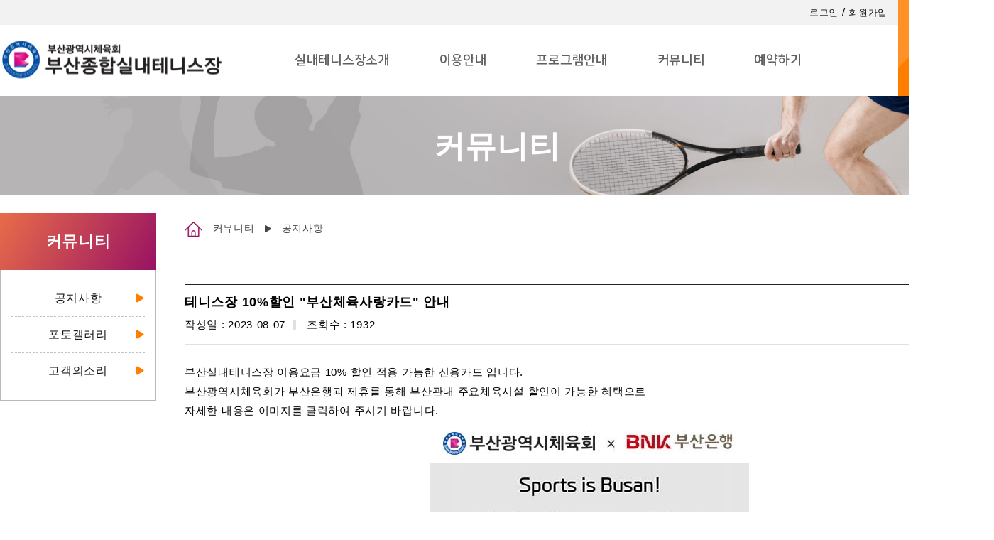

--- FILE ---
content_type: text/html; charset=utf-8
request_url: https://www.sajiktennis.kr/html/?pCode=16&mode=view&seq=529&Scod=BRD01
body_size: 29810
content:

<!DOCTYPE html>
<html lang="ko">
<head>
<!-- Google tag (gtag.js) -->
<script async src="https://www.googletagmanager.com/gtag/js?id=G-999P5XJG5G"></script>
<script>
  window.dataLayer = window.dataLayer || [];
  function gtag(){dataLayer.push(arguments);}
  gtag('js', new Date());

  gtag('config', 'G-999P5XJG5G');
</script>

<!--[ 웹사이트 타이틀 정의 ]****************************************************************************	-->
<title>부산종합실내테니스장</title>
<!--[ 문자 인코딩 선언 ]*******************************************************************************	-->
<meta charset="utf-8"/>
<!--[ 지시문 선언 ]************************************************************************************	-->
<meta http-equiv="X-UA-Compatible"		content="IE=edge"/>
<meta http-equiv="Expires"				content="0"/>
<meta http-equiv='Cache-Control'		content='no-cache'/>
<meta http-equiv='Pragma'				content='no-cache'>
<meta http-equiv="imagetoolbar"			content="no" >
<!-- [ 문서정보 ]**************************************************************************************	-->
<meta name="title"						content="부산종합실내테니스장"/>
<meta name="description"				content="부산종합실내테니스장,사직종합실내테니스장,부산실내테니스장,사직실내테니스장,사직테니스장,부산실내테니스장,부산종합운동장실내테니스장"/>
<meta name="keywords"					content=""/>
<meta name="author"						content="TheWeb"/>
<meta name="robots"						content="index,follow"/>

<meta name="viewport"					content="user-scalable=no, initial-scale=1.0, maximum-scale=1.0, minimum-scale=1.0, width=device-width">
<!-- [ Facebook OpenGraph ]***************************************************************************	-->
<meta property="og:type"				content="website"/>
<meta property="fb:app_id"				content="369427140237541"/>
<meta property="og:url"					content="http://www.sajiktennis.kr/html"/>
<meta property="og:title"				content="부산종합실내테니스장" />
<meta property="og:description"			content="부산종합실내테니스장,사직종합실내테니스장,부산실내테니스장,사직실내테니스장,사직테니스장,부산실내테니스장,부산종합운동장실내테니스장" />
<meta property="og:image"				content="http://www.sajiktennis.kr/assets/img/common/theme/logo.png"/>
<meta property="og:image:alt"			content="부산종합실내테니스장,사직종합실내테니스장,부산실내테니스장,사직실내테니스장,사직테니스장,부산실내테니스장,부산종합운동장실내테니스장"/>
<!-- [ Twitter Card Type ]****************************************************************************	-->
<meta name="twitter:card"				content="summary"/>
<meta name="twitter:domain"				content="http://www.sajiktennis.kr"/>
<meta name="twitter:title"				content="부산종합실내테니스장"/>
<meta name="twitter:description"		content="부산종합실내테니스장,사직종합실내테니스장,부산실내테니스장,사직실내테니스장,사직테니스장,부산실내테니스장,부산종합운동장실내테니스장"/>
<meta name="twitter:image"				content="http://www.sajiktennis.kr/assets/img/common/theme/logo.png"/>
<!-- [ 네이버 웹마스터도구 인증 ]************************************************************************	-->
<meta name="naver-site-verification"	content="#"/>
<!-- [ 표준 페이지 및 문서 파비콘 설정 ]*****************************************************************	-->
<link rel="canonical"					href="http://www.sajiktennis.kr">
<link rel="shortcut icon"				href="/assets/img/common/favicon.ico">
<!-- [ 공통 CSS | 분류 : @ = 스타일, # = 자바스크립트]***************************************************	-->
<link rel="stylesheet" type="text/css"	href="/assets/css/common/style.reset.css"/>										<!-- @1	 CSS 초기화			**삭제/수정금지** -->
<link rel="stylesheet" type="text/css"	href="/assets/css/common/style.common.css"/>									<!-- @2  CSS 공통	 			**삭제금지/수정금지** -->
<link rel="stylesheet" type="text/css"	href="/assets/css/common/style.fonts.css"/>										<!-- @3  CSS 폰트  -->
<link rel="stylesheet" type="text/css"	href="/assets/css/common/style.popup.css"/>										<!-- @4  CSS 팝업  -->
<link rel="stylesheet" type="text/css"	href="/assets/css/common/style.board.button.css"/>								<!-- @5  CSS 버튼  -->
<link rel="stylesheet" type="text/css"	href="/assets/css/common/style.board.paging.css"/>								<!-- @6  CSS 페이징  -->
<link rel="stylesheet" type="text/css"	href="/assets/js/fontawesome/css/all.min.css"/>									<!-- @7  CSS 플러그인 Fontawsome -->
<link rel="stylesheet" type="text/css"	href="/assets/js/slick/slick.css"/>												<!-- @7  CSS 플러그인 Slick -->
<link rel="stylesheet" type="text/css"	href="/assets/js/slick/slick-theme.css"/>										<!-- @8  CSS 플러그인 Slick Theme -->
<link rel="stylesheet" type="text/css"	href="/assets/js/wow/animate.css"/>												<!-- @9  CSS 플러그인 Animate CSS -->
<link rel="stylesheet" type="text/css"	href="/assets/css/web/theme/style.layout.css"/>									<!-- @10 CSS 레이아웃(header, footer, snb, visual, sub, inner)	**삭제금지** -->
<!-- [ 메인 CSS ]*************************************************************************************	-->
<link rel="stylesheet" type="text/css"	href="/assets/css/web/theme/style.layout.css"/>									<!-- @ CSS 서브 -->
<link rel="stylesheet" type="text/css"	href="/assets/css/web/theme/style.board.css"/>									<!-- @ CSS 서브 -->
<link rel="stylesheet" type="text/css"	href="/assets/css/web/theme/style.support.css"/>								<!-- @ CSS 서포트 -->
<link rel="stylesheet" type="text/css"	href="/assets/css/web/theme/style.sub.css"/>									<!-- @ CSS 서브 -->
<link rel="stylesheet" type="text/css"	href="/assets/js/filestyle/jquery.filestyle.css"/>								<!-- @ CSS 플러그인 파일첨부 -->
<!-- [ 맴버쉽 CSS | 회원가입, 로그인, 계정정보 찾기, 약관동의, 개인정보 취급방침  ]**************************	-->
<link rel="stylesheet" type="text/css"	href="/assets/css/member/web/theme/style.member.css"/>							<!-- @ CSS 맴버쉽 -->
<!-- [ 플러그인 ]*************************************************************************************	-->
<script src="/assets/js/jquery.1.12.0.min.js"></script>																	<!-- #1 JS Jquery 1.12.0  -->
<script src="/assets/js/jquery-ui-1.11.1.js"></script>																	<!-- #2 JS 플러그인 Jquery UI  -->
<script src="/assets/js/fontawesome/js/all.min.js"></script>															<!-- #3 JS 플러그인 fontawesome -->
<script src="/assets/js/slick/slick.js"></script>																		<!-- #4 JS 플러그인 Slick -->
<script src="/assets/js/wow/wow.min.js"></script>																		<!-- #5 JS 플러그인 Wow -->
<script src="/assets/js/wow/scrollspy.js"></script>																		<!-- #6 JS 플러그인 Scrollspy -->
<script src="/assets/js/jquery.rwdImageMaps.js"></script>																<!-- #7 JS 플러그인 rwdImageMaps -->
<script src="/assets/js/jquery.sns.share.js"></script>																	<!-- #8 JS 플러그인 SNS SHARE -->
<script src="/assets/js/jquery.modernizr.js"></script>																	<!-- #9 JS 플러그인 modernizr -->
<!-- [ 메인 JS ]*************************************************************************************	-->
<!-- [ 서브 JS ]*************************************************************************************	-->
<script src="/assets/js/web/jquery.sub.js"></script>																	<!-- # JS 서브  -->
<script src="/assets/js/function.admin.js"></script>																	<!-- # JS 필수 -->
<script src="/assets/js/function.calendar.js"></script>																	<!-- # JS 필수 -->
<script src="/assets/js/function.date.js"></script>																		<!-- # JS 필수 -->
<script src="/assets/js/function.default.js"></script>																	<!-- # JS 필수 -->
<script src="/assets/js/function.user.js"></script>																		<!-- # JS 필수 -->
<script src="/assets/js/function.validate.js"></script>																	<!-- # JS 필수 -->
<script src="/assets/js/filestyle/jquery.filestyle.js"></script>														<!-- # JS 플러그인 파일첨부 -->
<!-- [ 공통 JS ]*************************************************************************************	-->
<script src="/assets/js/function.default.js"></script>																	<!-- # JS 필수 -->
<script src="/assets/js/function.layer.js"></script>																	<!-- # JS 필수 -->
<script src="/assets/js/web/jquery.common.js"></script>																	<!-- # JS 공통 -->
<script src="https://npmcdn.com/imagesloaded@4.1/imagesloaded.pkgd.js"></script>
<!-- ***********************************************************************************************	-->

<!-- 9이하일때 브라우져 다운로드 안내 시작 -->
<!--[if lte IE 9]>
	<div id="old-browser-popup">
		<div class="old-browser-container">
			<div>
				<img src="/assets/img/common/theme/warning.png"/><br/>
				<img src="/assets/img/common/theme/update.png"/>
			</div>
			<a href="https://support.microsoft.com/ko-kr/help/17621/internet-explorer-downloads">Explorer11 [1]</a>
			<a href="http://software.naver.com/software/summary.nhn?softwareId=GWS_001678" target="_blank">Explorer11 [2]</a>
			<a href="https://www.google.com/intl/ko/chrome/browser/" target="_blank">Chrome</a>
			<a href="http://support.apple.com/ko_KR/downloads/#safari" target="_blank">Safari</a>
			<a href="http://www.mozilla.or.kr/ko/" target="_blank">Firefox</a>
		</div>
	</div>
	<![endif]-->
<!-- //9이하일때 브라우져 다운로드 안내 끝 -->

<!-- 6이하일때 안내 창 시작 -->
<!--[if lt IE 6]>
	<script type=text/javascript>
		alert("고객님이 사용하시는 브라우저는 지원하지 않습니다. \n\n 최신 브라우저를 이용하여 주십시오.");
		location.href = "https://support.microsoft.com/ko-kr/help/17621/internet-explorer-downloads";
	</script>
<![endif]-->
<!-- 6이하일때 안내 창 끝 -->

<!--[if lt IE 9]>
<script src="/assets/js/jquery.html5shiv.js"></script>
<![endif]-->

<style type="text/css" >

.wrap-loading{ /*화면 전체를 어둡게 합니다.*/
    position: fixed;
    left:0;
    right:0;
    top:0;
    bottom:0;
	z-index:99;
    background: rgba(0,0,0,0.2); /*not in ie */
    filter: progid:DXImageTransform.Microsoft.Gradient(startColorstr='#20000000',endColorstr='#20000000');    /* ie */
}

.wrap-loading div{ /*로딩 이미지*/
	position: fixed;
	top:50%;
	left:50%;
	margin-left: -21px;
	margin-top: -21px;
}

.display-none{ /*감추기*/
	display:none;
}        

</style>


</head>
<body oncontextmenu="return false" ondragstart="return false" onselectstart="return false">


<div class="wrap-loading display-none">
    <div><img src="/assets/img/loding.gif"/></div>
</div>


<div class="cd-cover-layer"></div>
<div class="cd-loading-bar"></div>


<!-- SkipNavigation 시작 -->
<div id="skipnavigation">
	<ul>
					<li><a href="#sub-container">본문 바로가기 <i class="fas fa-arrow-circle-right"></i></a></li>
			</ul>
</div>
<!-- SkipNavigation 끝 -->

<div id="wrap">
<!-- 해더 시작  -->
<div class="top-header pc">
	<div class="inner">
					<a href="/login">
				<span>로그인</span>
			</a>
			<span>&#47;</span>
			<a href="/agreement">
				<span>회원가입</span>
			</a>
			</div>
</div>

<header id="header">
	<div class="gnb-bg"></div>
	<div class="inner">
		<div id="logo"><a href="/html"><img src="/assets/img/common/theme/logo.png" alt="" /></a></div>
		<div id="gnb" class="pc">
			<ul>
				<ul><li class='gnb '>
				<a href='/html/?pCode=13' data-text='실내테니스장소개' data-type='page-transition'><span>실내테니스장소개</span></a>
					<ul class='lnb-wrap'><li class='lnb '>
							<a href='/html/?pCode=13' data-text='환영사' data-type='page-transition'><span>환영사</span></a>
					</li><li class='lnb '>
							<a href='/html/?pCode=14' data-text='시설현황' data-type='page-transition'><span>시설현황</span></a>
					</li><li class='lnb '>
							<a href='/html/?pCode=15' data-text='오시는길' data-type='page-transition'><span>오시는길</span></a>
					</li><li class='lnb '>
							<a href='/html/?pCode=51' data-text='경영공시' data-type='page-transition'><span>경영공시</span></a>
					</li></ul></li><li class='gnb '>
				<a href='/html/?pCode=10' data-text='이용안내' data-type='page-transition'><span>이용안내</span></a>
					<ul class='lnb-wrap'><li class='lnb '>
							<a href='/html/?pCode=50' data-text='이용안내' data-type='page-transition'><span>이용안내</span></a>
					</li><li class='lnb '>
							<a href='/html/?pCode=10' data-text='이용요금' data-type='page-transition'><span>이용요금</span></a>
					</li><li class='lnb '>
							<a href='/html/?pCode=44' data-text='할인제도' data-type='page-transition'><span>할인제도</span></a>
					</li><li class='lnb '>
							<a href='/html/?pCode=11' data-text='운영시간' data-type='page-transition'><span>운영시간</span></a>
					</li><li class='lnb '>
							<a href='/html/?pCode=12' data-text='테니스장 이용규정' data-type='page-transition'><span>테니스장 이용규정</span></a>
					</li></ul></li><li class='gnb '>
				<a href='/html/?pCode=47' data-text='프로그램안내' data-type='page-transition'><span>프로그램안내</span></a>
					<ul class='lnb-wrap'><li class='lnb '>
							<a href='/html/?pCode=47' data-text='개인레슨(1:1레슨)' data-type='page-transition'><span>개인레슨(1:1레슨)</span></a>
					</li><li class='lnb '>
							<a href='/html/?pCode=9' data-text='강사안내' data-type='page-transition'><span>강사안내</span></a>
					</li></ul></li><li class='gnb active'>
				<a href='/html/?pCode=16' data-text='커뮤니티' data-type='page-transition'><span>커뮤니티</span></a>
					<ul class='lnb-wrap'><li class='lnb active'>
							<a href='/html/?pCode=16' data-text='공지사항' data-type='page-transition'><span>공지사항</span></a>
					</li><li class='lnb '>
							<a href='/html/?pCode=17' data-text='포토갤러리' data-type='page-transition'><span>포토갤러리</span></a>
					</li><li class='lnb '>
							<a href='/html/?pCode=18' data-text='고객의소리' data-type='page-transition'><span>고객의소리</span></a>
					</li></ul></li><li class='gnb '>
				<a href='/html/?pCode=7' data-text='예약하기' data-type='page-transition'><span>예약하기</span></a>
					<ul class='lnb-wrap'><li class='lnb '>
							<a href='/html/?pCode=7' data-text='코트예약' data-type='page-transition'><span>코트예약</span></a>
					</li><li class='lnb '>
							<a href='/html/?pCode=48' data-text='개인레슨 대기등록' data-type='page-transition'><span>개인레슨 대기등록</span></a>
					</li></ul></li></ul>			</ul>
		</div>
		<a href="/html/?pCode=7" class="reserve-quick">예약하기</a>
	</div>

	<div id="hamburger" class="hamburger spin mobile">
		<div class="box">
			<div class="bar"></div>
		</div>
	</div>
</header>

<div id="m-gnb" class="mobile">
	<div class="bg"></div>
	<div class="m-gnb">
	<div class="m-member">
				<a href="/login" class="btn-login">로그인</a>
			<a href="/agreement" class="btn-member">회원가입</a>
		

		</div>
		<ul><li class='gnb '>
				<a href='/html/?pCode=13' data-text='실내테니스장소개' data-type='page-transition'><span>실내테니스장소개</span></a>
					<ul class='lnb-wrap'><li class='lnb '>
							<a href='/html/?pCode=13' data-text='환영사' data-type='page-transition'><span>환영사</span></a>
					</li><li class='lnb '>
							<a href='/html/?pCode=14' data-text='시설현황' data-type='page-transition'><span>시설현황</span></a>
					</li><li class='lnb '>
							<a href='/html/?pCode=15' data-text='오시는길' data-type='page-transition'><span>오시는길</span></a>
					</li><li class='lnb '>
							<a href='/html/?pCode=51' data-text='경영공시' data-type='page-transition'><span>경영공시</span></a>
					</li></ul></li><li class='gnb '>
				<a href='/html/?pCode=10' data-text='이용안내' data-type='page-transition'><span>이용안내</span></a>
					<ul class='lnb-wrap'><li class='lnb '>
							<a href='/html/?pCode=50' data-text='이용안내' data-type='page-transition'><span>이용안내</span></a>
					</li><li class='lnb '>
							<a href='/html/?pCode=10' data-text='이용요금' data-type='page-transition'><span>이용요금</span></a>
					</li><li class='lnb '>
							<a href='/html/?pCode=44' data-text='할인제도' data-type='page-transition'><span>할인제도</span></a>
					</li><li class='lnb '>
							<a href='/html/?pCode=11' data-text='운영시간' data-type='page-transition'><span>운영시간</span></a>
					</li><li class='lnb '>
							<a href='/html/?pCode=12' data-text='테니스장 이용규정' data-type='page-transition'><span>테니스장 이용규정</span></a>
					</li></ul></li><li class='gnb '>
				<a href='/html/?pCode=47' data-text='프로그램안내' data-type='page-transition'><span>프로그램안내</span></a>
					<ul class='lnb-wrap'><li class='lnb '>
							<a href='/html/?pCode=47' data-text='개인레슨(1:1레슨)' data-type='page-transition'><span>개인레슨(1:1레슨)</span></a>
					</li><li class='lnb '>
							<a href='/html/?pCode=9' data-text='강사안내' data-type='page-transition'><span>강사안내</span></a>
					</li></ul></li><li class='gnb active'>
				<a href='/html/?pCode=16' data-text='커뮤니티' data-type='page-transition'><span>커뮤니티</span></a>
					<ul class='lnb-wrap'><li class='lnb active'>
							<a href='/html/?pCode=16' data-text='공지사항' data-type='page-transition'><span>공지사항</span></a>
					</li><li class='lnb '>
							<a href='/html/?pCode=17' data-text='포토갤러리' data-type='page-transition'><span>포토갤러리</span></a>
					</li><li class='lnb '>
							<a href='/html/?pCode=18' data-text='고객의소리' data-type='page-transition'><span>고객의소리</span></a>
					</li></ul></li><li class='gnb '>
				<a href='/html/?pCode=7' data-text='예약하기' data-type='page-transition'><span>예약하기</span></a>
					<ul class='lnb-wrap'><li class='lnb '>
							<a href='/html/?pCode=7' data-text='코트예약' data-type='page-transition'><span>코트예약</span></a>
					</li><li class='lnb '>
							<a href='/html/?pCode=48' data-text='개인레슨 대기등록' data-type='page-transition'><span>개인레슨 대기등록</span></a>
					</li></ul></li></ul>	</div>
</div>
<!-- 해더 끝  -->

<!-- 콘텐츠 영역 시작 (메인일 경우 #main-container / 서브일 경우 #sub-container) -->

<div id="sub-container">
<!--  닫기 [위치 : include_web_footer.html ]  -->



<!-- 서브 비주얼영역 시작 -->
<div id="sub-visual" data-menu-1st="커뮤니티" data-menu-2nd="공지사항">
	<h2>커뮤니티</h2>
</div>
<!-- 서브 비주얼영역 끝 -->

<!-- BreadCrumb 시작 -->
<div id="m-breadcrumb" class="mobile">
	<ul class="full">
		<li class="gnb">
			<button>커뮤니티</button>
			<ul>
		<li><a href='?pCode=13' >실내테니스장소개</a></li><li><a href='?pCode=10' >이용안내</a></li><li><a href='?pCode=47' >프로그램안내</a></li><li><a href='?pCode=16' >커뮤니티</a></li><li><a href='?pCode=7' >예약하기</a></li><li><a href='?pCode=25' >마이페이지</a></li>			</ul>
		</li>

		<li class="lnb">
			<button>공지사항</button>
			<ul>
		<li><a href='?pCode=16' >공지사항</a></li><li><a href='?pCode=17' >포토갤러리</a></li><li><a href='?pCode=18' >고객의소리</a></li>			</ul>
		</li>
	</ul>
</div>
<!-- BreadCrumb 끝 -->



<div id="sub-contents">
	<div class="inner">
		<div id="lnb">

			<h3><span>커뮤니티</span></h3>

			<ul>
				<li class='lnb active'><a href='?pCode=16' >공지사항</a></li><li class='lnb '><a href='?pCode=17' >포토갤러리</a></li><li class='lnb '><a href='?pCode=18' >고객의소리</a></li>			</ul>
		</div>
		<div class="sub-contents">
			<!-- Breadcrumb 시작 -->
			<div id="breadcrumb">
				<div class="inner">
					<a href="/html"><img src="/assets/img/common/theme/home.png" alt=""/></a>
					<span>커뮤니티</span>
					<i class="fas fa-play"></i>
					<span>공지사항</span>
				</div>
			</div>
			<!-- Breadcrumb 끝 -->

<!-- 공지사항 뷰 시작 -->
<div class="board-notice-view">
	<ul class="inner">
		<li class="item"><!-- 리스트 -->
			<p class="subject notice"> 테니스장 10%할인 &quot;부산체육사랑카드&quot; 안내</p>
			<!--<i class="num">529</i>-->
			<span class="date">작성일 : 2023-08-07</span>
			<span class="hit">조회수 : 1932</span>
		</li>

		 
		<li class="con">
			<div style="text-align:center">
<div style="text-align: left;"><strong>부산실내테니스장 이용요금 10% 할인 적용 가능한 신용카드 입니다.</strong></div>

<div style="text-align: left;"><strong>부산광역시체육회가 부산은행과 제휴를 통해 부산관내 주요체육시설 할인이 가능한 혜택으로</strong></div>

<div style="text-align: left;"><strong>자세한 내용은 이미지를 클릭하여 주시기 바랍니다.</strong></div>

<div><a href="http://www.sports.busan.kr/contents/05_notice/sub03.html" target="_blank"><img alt="" src="/filedata/ckeditor/20230807_C354CFB7AB983F4D.jpg" style="width: 450px; height: 638px;" /></a></div>

<div>&nbsp;</div>

<div>※&nbsp; 이미지를 클릭하시면 상세설명 페이지로 이동합니다.</div>

<div>&nbsp;</div>

<div>&nbsp;</div>

<div>&nbsp;</div>
</div>		</li>
	</ul>
</div>
<!-- 공지사항 뷰 끝 -->

<!-- 이전, 다음글 리스트 시작 -->
<div class="prev-next-list">
	<ul class="inner">
		<li>
			<b>이전글</b>
			<a href="#"><a href="?pCode=16&mode=view&perm=Y&select_key=&input_key=&Scod=BRD01&pCode=16&btap=&seq=520"> 부산종합실내테니스장 클럽 장기계약 공개추첨 접...</a></a>
		</li>
		<li>
			<b>다음글</b>
			<a href="#"><a href="?pCode=16&mode=view&perm=Y&select_key=&input_key=&Scod=BRD01&pCode=16&btap=&seq=534"> 부산종합실내테니스장 실내,외 환경정비 관계로 인...</a></a>
		</li>
	</ul>
</div>
<!-- 이전, 다음글 리스트 끝 -->

<!-- 게시판 버튼 시작 -->
<div class="btn-group-center">
	<div class="brick">
			<a href="?pCode=16&" class="btn btn-list">목록보기</a>
	</div>
</div>
<!-- 게시판 버튼 끝 -->
<!-- 공지사항 리스트 끝 -->





<form name="board" method="post" action="/webProgram/board/board_proc.php">
	<input type="hidden" name="fparam">
</form>

<script type="text/javascript">

	$(function(){
	//	if( $("#b_content").size() > 0 )	CKEDITOR.replace('b_content', {width:'100%', height:'300px'});

		if( ("N" == "Y") && ($("#comment").size() > 0) ){
			board_it("comment", "Scod=BRD01&b_seq=529&cpage=1");
		}
	});

	function board_it($mode, $param){

		var fm = document.board,
			answer = "";

		if($mode == "reset"){
			fm.reset();
			answer = confirm("리스트페이지로 이동하시겠습니까?");
			if(answer)		location.href = "?" + $param;

		}else if($mode == "submit"){
			//var captcha_chk = fm.captcha_on.value;
			var captcha_chk = "off";
			if( !$("#board").validate() ) return;

			if(captcha_chk=="on"){
				var captcha_val = fm.captcha_code.value;
				$.post("/lib/securimage/securimage_check.php",{captcha_code:captcha_val},function(r){
					if(r==0){
						alert("자동등록방지 코드를 정확히 입력해주세요.");
						getSecurimage("captcha_area");
						return;
					}else{
						fm.submit();
					}
				});
			}else{
				fm.submit();
			}
		}else if($mode == "download"){

			instance_iframe("/admin/board/board_download.php?seq="+$param);

		}else if($mode == "delete"){
			answer = confirm("삭제하시겠습니까?");
			if(answer){
				fm.fparam.value = $param;
				fm.submit();
			}

		}else if($mode == "attach_del"){
			answer = confirm("삭제하시겠습니까?");
			if(answer){
				$.post("/webProgram/board/board_proc.php?mode="+$mode+"&seq="+$param, {fparam : $param}, function(data){
					if(data == 0){
						alert("오류가 발생하였습니다");
						return;
					}else{
						$("[id^=file_]").each(function(i){
							$val = $(this).attr("id").replace("file_", "");

							if($val == data)		$index = i;
						});

						$("#file_"+data).html("<input type='file' name='upload["+ $index +"]' style='width:450px' /><br>");
					}
				});
			}

		}else if($mode == "comment"){
			$param = ($param == undefined) ? "" : $param;

			$("#comment").load("/webProgram/board/board_comment.html?" + $param);

		}else if($mode == "login"){
			$param = encodeURIComponent((window.location.pathname) + (window.location.search));

			answer = confirm("로그인 후 이용하실 수 있습니다\n\n로그인 페이지로 이동하시겠습니까?");
			if(answer){
				location.href = "?pCode=0&backpage=" + $param;
			}

		}else if($mode == "LoginToBoard"){
			var datas = {
				mode : "param",
				next : "view",
				scod : "BRD01",
				seq : $param,
				page : "1",
				enc : "Y"
			};

			$.post("/webProgram/board/board_param_proc.php", datas, function(data){

				answer = confirm("로그인 후 이용하실 수 있습니다\n\n로그인 페이지로 이동하시겠습니까?");

				if(answer){
					location.href = "?pCode=0&backpage=" + encodeURIComponent((window.location.pathname) + "?" + data);
				}
			});

		}else if($mode == "main_vis"){

			var $seq = $param.split("|||")[1],
				$parameter = $param.split("|||")[0],
				$content = "";

			$.post("/webProgram/board/board_proc.php", {fparam : $parameter}, function(data){
				if(data == 0){
					alert("오류가 발생하였습니다");
					return;
				}else{

					var $JSON = $.parseJSON(data);

					$('.before-after .inner').remove();

					$content += "<li class='item'>";
					if($JSON.IMG0 && $JSON.IMG1){
						$content += "<span class='before' style='background-image: url("+ $JSON.IMG0 +");'><i>Before</i></span>";
						$content += "<span class='after' style='background-image: url("+ $JSON.IMG1 +");'><i>After</i></span>";
						$content += "<p>"+ $JSON.TITLE +"</p>";
					}else{
						$content += "<span class='full' style='background-image: url("+ $JSON.IMG0 +");'></span><p>"+ $JSON.TITLE +"1</p>";
					}
					$content += "</li>";

					$(".before-after").prepend("<ul class='inner'>" + $content + "</ul>");

				}
			});

			$("[id^=thum_]").each(function(){
				var $val = $(this).attr("id").replace("thum_", "");

				if($val == $seq)	$(this).removeClass("active").addClass("active");
				else				$(this).removeClass("active");
			});


			/*
			$.post("/webProgram/board/board_proc.php", {fparam : $parameter}, function(data){
				if(data == 0){
					alert("오류가 발생하였습니다");
					return;
				}else{
					$("input[name=top_vis]").val($seq);

					$("#pics > img").fadeTo(1000,0.30, function() {
						$(this).attr("src", data);
					}).fadeTo(500,1);
				}
			});
			*/

		}else if($mode == "change_vis"){
			/*
			var $seq = $("input[name=top_vis]").val(),
				$datas = {
					mode : "param",
					scod : "BRD01",
					next : "visual",
					seq : $seq,
					link : $param
				};

			$.post("/webProgram/board/board_param_proc.php", $datas, function(data){
				$.post("/webProgram/board/board_proc.php", {fparam : data}, function(datas){
					if(data == 0){
						alert("오류가 발생하였습니다");
						return;
					}else{
						$("#pics > img").fadeTo(1000,0.30, function() {
							$(this).attr("src", datas);
						}).fadeTo(500,1);
					}
				});

			});
			*/
		}
	}
 
</script>

<div id="Mask"></div>
				</div> <!-- .sub-contents 닫기 -->
			</div> <!-- #sub-contents .inner 닫기 -->
		</div><!-- #sub-contents 닫기 -->
	</div> <!-- #main-container , #sub-container 닫기 [위치 : include_web_top.html ] -->


	<!-- 풋터 시작 (style.layout.css) -->
	<footer id="footer">
		<div class="fnb">
			<!-- fnb 시작 -->
			<ul>
				<li>
					<a href="/agreement">개인정보취급방침</a>
				</li>
				<li>
					<a href="/agreement">이용약관</a>
				</li>
				<li>
					<a href="/html/?pCode=10">이용안내</a>
				</li>
				<li>
					<a href="/html/?pCode=15">오시는 길</a>
				</li>
			</ul>
			<!-- fnb 끝 -->

		</div>
		<div class="inner">
			<div class="footer-info">
				<p>
					<span>상호 : 부산종합실내테니스장</span>
					<span>대표자 : 장인화</span>
					<span>사업자번호 : 621-82-83648</span>
				</p>
				<p>

					<span>주소 : 부산광역시 동래구 종합운동장로 35-6(사직동)  우편번호 : 47874</span>
					<span>TEL : 051-714-7330</span>
				</p>
				<p class="copyright">Copyright ⓒ 2018 Busan Sports Council All rights reserved.</p> <script id="_waueqo">var _wau = _wau || []; _wau.push(["small", "uetiilglyn", "eqo"]);</script><script async src="//waust.at/s.js"></script>
			</div>
		</div>
	</footer>
	<!-- 풋터 끝 (style.layout.css) -->

</div> <!-- #wrap 닫기 -->

</body>
</html>

--- FILE ---
content_type: text/css
request_url: https://www.sajiktennis.kr/assets/css/common/style.reset.css
body_size: 5451
content:
@charset "utf-8"; 

/*
 * --------------------------------------------------------------------------
 * descript : 초기화(삭제 및 수정 금지)
 * --------------------------------------------------------------------------
 * version	: 2.0.0
 * author	: Yoodaekyung
 * update	: 2018.08.17
 * email	: eorud0818@naver.com
 * --------------------------------------------------------------------------
 */

html, body, div, span, applet, object, iframe,
h1, h2, h3, h4, h5, h6, p, blockquote, pre,
a, abbr, acronym, address, big, cite, code,
del, dfn, em, img, ins, kbd, q, s, samp,
small, strike, strong, sub, sup, tt, var,
b, u, i, center,
dl, dt, dd, ol, ul, li,
fieldset, form, label, legend,
table, caption, tbody, tfoot, thead, tr, th, td,
article, aside, canvas, details, embed,
figure, figcaption, footer, header, hgroup,
menu, nav, output, ruby, section, summary,
time, mark, audio, video {
    margin: 0;
    padding: 0;
    border: 0;
    font-size: 100%;
    font: inherit;
    vertical-align: baseline;
}
/* HTML5 display-role reset for older browsers */
article, aside, details, figcaption, figure,
footer, header, hgroup, menu, nav, section {
    display: block;
}
body {
    line-height: 1;
}
ol, ul {
    list-style: none;
}
blockquote, q {
    quotes: none;
}
blockquote:before, blockquote:after,
q:before, q:after {
    content: '';
    content: none;
}
table {
    border-collapse: collapse;
    border-spacing: 0;
}

/* ----------------------------------------------------------------------------------------------------
Super Form Reset
A couple of things to watch out for:
- IE8: If a text input doesn't have padding on all sides or none the text won't be centered.
- The default border sizes on text inputs in all UAs seem to be slightly different. You're better off using custom borders.
- You NEED to set the font-size and family on all form elements
- Search inputs need to have their appearance reset and the box-sizing set to content-box to match other UAs
- You can style the upload button in webkit using ::-webkit-file-upload-button
- ::-webkit-file-upload-button selectors can't be used in the same selector as normal ones. FF and IE freak out.
- IE: You don't need to fake inline-block with labels and form controls in IE. They function as inline-block.
- By turning off ::-webkit-search-decoration, it removes the extra whitespace on the left on search inputs
----------------------------------------------------------------------------------------------------*/
input:focus,
button:focus,
select:focus {
    outline: 0;
}

input,
label,
select,
button,
textarea
{
    margin:0;
    border:0;
    padding:0;
    display:inline-block;
    vertical-align:middle;
    white-space:normal;
    background:none;
    line-height:1;

    /* Browsers have different default form fonts */

	-webkit-appearance:none;
	-moz-appearance:none;
	appearance:none;
}

/* Remove the stupid outer glow in Webkit */
input:focus
{
    outline:0;
}

/* Box Sizing Reset
-----------------------------------------------*/

/* All of our custom controls should be what we expect them to be */
input,
textarea
{
    -webkit-box-sizing:content-box;
    -moz-box-sizing:content-box;
    box-sizing:content-box;
}

/* These elements are usually rendered a certain way by the browser */
button,
input[type=reset],
input[type=button],
input[type=submit],
input[type=checkbox],
input[type=radio],
select
{
    -webkit-box-sizing:border-box;
    -moz-box-sizing:border-box;
    box-sizing:border-box;
}

/* Text Inputs
-----------------------------------------------*/

input[type=date],
input[type=datetime],
input[type=datetime-local],
input[type=email],
input[type=month],
input[type=number],
input[type=password],
input[type=range],
input[type=search],
input[type=tel],
input[type=text],
input[type=time],
input[type=url],
input[type=week]
{

}

/* Button Controls
-----------------------------------------------*/

input[type=checkbox],
input[type=radio]
{
    width:13px;
    height:13px;
}

/* File Uploads
-----------------------------------------------*/

input[type=file]
{
 
}

/* Search Input
-----------------------------------------------*/

/* Make webkit render the search input like a normal text field */
input[type=search]
{
    -webkit-appearance:textfield;
    -webkit-box-sizing:content-box;
}

/* Turn off the recent search for webkit. It adds about 15px padding on the left */
::-webkit-search-decoration
{
    display:none;
}

/* Buttons
-----------------------------------------------*/

button,
input[type="reset"],
input[type="button"],
input[type="submit"]
{
    /* Fix IE7 display bug */
    overflow:visible;
    width:auto;
}

/* IE8 and FF freak out if this rule is within another selector */
::-webkit-file-upload-button
{
    padding:0;
    border:0;
    background:none;
}

/* Textarea
-----------------------------------------------*/

textarea
{
    /* Move the label to the top */
    vertical-align:top;

    /* Turn off scroll bars in IE unless needed */
    overflow:auto;
}

/* Selects
-----------------------------------------------*/

select::-ms-expand {display: none;} /* Ie style reset */

select[multiple]
{
    /* Move the label to the top */
    vertical-align:top;
}



--- FILE ---
content_type: text/css
request_url: https://www.sajiktennis.kr/assets/css/common/style.common.css
body_size: 20335
content:
@charset "utf-8";

/*
 * --------------------------------------------------------------------------
 * descript : 공통 CSS(삭제 및 수정금지)
 * --------------------------------------------------------------------------
 * version	: 2.0.0
 * author	: Yoodaekyung
 * update	: 2018.08.17
 * email	: eorud0818@naver.com
 * --------------------------------------------------------------------------
 */

 /*
 * ==========================================================================
 * Table of Contents 
 * ==========================================================================
 * 1.0  - IE 낮은 IE 9이하 버전에서 브라우저 업그레이드 공지 안내
 * 2.0  - 탭 바로가기
 * 3.0  - 기본 스타일 정의
 * 4.0  - 링크 정의
 * 5.0  - 해상도별 폰트 사이즈 정의
 * 6.0  - 이미지 엘리먼트 정의
 * 7.0  - Input 엘리먼트 다국어 설정
 * 8.0  - 마우스 커서 정의
 * 9.0  - HTML 사전 정의
 * 10.0 - HTML 로딩 설정
 * --------------------------------------------------------------------------
 */
@import url(/assets/css/common/style.font.css);
@import url('https://fonts.googleapis.com/css?family=Open+Sans:300,400,600,700,800');
/* --------------------------------------------------------------------------
   1.0 IE 낮은 IE 9이하 버전에서 브라우저 업그레이드 공지 안내
   -------------------------------------------------------------------------- */
#old-browser-popup{position:fixed; width:100%; height:100%; left:0; top:0; background:url(/assets/img/common/bg.png) repeat; z-index:9999; font-family: '맑은 고딕', 'Malgun Gothic', 'Noto Sans', sans-serif;}
.old-browser-container{width:100%; margin:0 auto; text-align:center;}
.old-browser-container div{color:#fff; font-size:13px; line-height:22px;}
.old-browser-container div b{color:#fc0; font-weight:700;}
.old-browser-container p{background:#fff; border-radius:5px; color:#222; font-weight:700; margin:25px auto 50px auto; height:30px; line-height:30px; width:700px;}
.old-browser-container a{color:#fff; font-weight:700; padding:0 10px; display:inline-block; font-size:12px; text-decoration:none;}
.old-browser-container a:hover{text-decoration:underline; color:#fc0;}

/* --------------------------------------------------------------------------
   2.0 탭 바로가기
   -------------------------------------------------------------------------- */
#skipnavigation a {position:absolute; left:-3000%;}
#skipnavigation a:focus { display:block; left:0; top:0; z-index:10000000000; width:100%; height:50px; line-height:50px; color:#fff; text-align:center; font-size:12px; font-weight:700; background:linear-gradient(141deg, #0fb8ad 0%, #1fc8db 51%, #2cb5e8 75%);}

/* --------------------------------------------------------------------------
   3.0 기본 스타일 정의
   -------------------------------------------------------------------------- */
.trn{-webkit-transition: all 0.2s ease-in-out; -moz-transition: all 0.2s ease-in-out; -ms-transition: all 0.2s ease-in-out; -o-transition: all 0.2s ease-in-out; transition: all 0.2s ease-in-out;}

.tar{text-align:right;}			/* 수평 오른쪽 정렬 */
.tal{text-align:left;}			/* 수평 왼쪽 정렬 */
.tac{text-align:center;} 		/* 수평 중앙 정렬 */
.taj{text-align:justify;}		/* 수평 양쪽 정렬 */

.vat{vertical-align:top:}		/* 수직 상단 정렬 */
.vam{vertical-align:middle:}	/* 수직 중앙 정렬 */
.vab{vertical-align:bottom:}	/* 수직 하단 정렬 */

.fr{float:right;}				/* 플롯팅 오른쪽 정렬 */
.fl{float:left;}				/* 플롯팅 왼쪽 정렬 */
.fn{float:none;}				/* 플롯팅 없음 */
.cb {clear:both;}				/* 플롯팅 정렬 취소 */

.ps{position:static;}
.pr{position:relative;}
.pa{position:absolute;}
.px{position:fixed;}

.db{display:block; position:relative;}
.di{display:inline-block;}
.dn{display:none;}

.ellipsis{white-space:nowrap; overflow:hidden; text-overflow:ellipsis;}		/* 글자 생략 */
.wb{word-break:break-all;}													/* 무조건 줄바꿈  */
.wn{white-space:nowrap}														/* 줄바꿈 안함 */
.wp{white-space:pre;}														/* 마크업 수동 줄바꿈 */
.wpl{white-space:pre-line;}													/* 마크업 자동 줄바꿈 */

.hidden {visibility:hidden;}																				/* 숨김 */
.blind {position:absolute; font-size:0px; line-height:0; top:-9999%; left:-9999%; text-indent:-9999%;}		/* 가림 */

/* 공백 */
.blank10 {height:10px; clear:both; overflow:hidden; display:block;}
.blank15 {height:15px; clear:both; overflow:hidden; display:block;}
.blank20 {height:20px; clear:both; overflow:hidden; display:block;}
.blank25 {height:25px; clear:both; overflow:hidden; display:block;}
.blank30 {height:30px; clear:both; overflow:hidden; display:block;}
.blank35 {height:35px; clear:both; overflow:hidden; display:block;}
.blank40 {height:40px; clear:both; overflow:hidden; display:block;}
.blank45 {height:45px; clear:both; overflow:hidden; display:block;}
.blank50 {height:50px; clear:both; overflow:hidden; display:block;}
.blank55 {height:55px; clear:both; overflow:hidden; display:block;}
.blank60 {height:60px; clear:both; overflow:hidden; display:block;}
.blank65 {height:65px; clear:both; overflow:hidden; display:block;}
.blank70 {height:70px; clear:both; overflow:hidden; display:block;}
.blank75 {height:75px; clear:both; overflow:hidden; display:block;}
.blank80 {height:80px; clear:both; overflow:hidden; display:block;}
.blank85 {height:85px; clear:both; overflow:hidden; display:block;}
.blank90 {height:90px; clear:both; overflow:hidden; display:block;}
.blank95 {height:95px; clear:both; overflow:hidden; display:block;}
.blank100 {height:100px; clear:both; overflow:hidden; display:block;}

/* 마진 TOP */
.margint50 {margin-top:50px;}

/* 들여쓰기 */
.ti5{text-indent:5px;}
.ti10{text-indent:10px;}
.ti15{text-indent:15px;}
.ti20{text-indent:20px;}
.ti25{text-indent:25px;}
.ti30{text-indent:30px;}
.ti35{text-indent:35px;}
.ti40{text-indent:40px;}
.ti45{text-indent:45px;}
.ti50{text-indent:50px;}

/* 글자 색상 */
.c0  {color:#000 !important;}
.c1  {color:#111 !important;}
.c2  {color:#222 !important;}
.c3  {color:#333 !important;}
.c4  {color:#444 !important;}
.c5  {color:#555 !important;}
.c6  {color:#666 !important;}
.c7  {color:#777 !important;}
.c8  {color:#888 !important;}
.c9  {color:#999 !important;}
.ca  {color:#aaa !important;}
.cb  {color:#bbb !important;}
.cc  {color:#ccc !important;}
.cd  {color:#ddd !important;}
.ce  {color:#eee !important;}
.cf  {color:#fff !important;}

/* 글자 두깨 */
.fw300{font-weight:300;}
.fw400{font-weight:400;}
.fw500{font-weight:500;}
.fw600{font-weight:600;}
.fw700{font-weight:700;}
.fw800{font-weight:800;}
.fw900{font-weight:900;}

/* 글자 크기 */
.fs10{font-size:1.0em;}
.fs11{font-size:1.1em;}
.fs12{font-size:1.2em;}
.fs13{font-size:1.3em;}
.fs14{font-size:1.4em;}
.fs15{font-size:1.5em;}
.fs16{font-size:1.6em;}
.fs17{font-size:1.7em;}
.fs18{font-size:1.8em;}
.fs19{font-size:1.9em;}
.fs20{font-size:2.0em;}
.fs21{font-size:2.1em;}
.fs22{font-size:2.2em;}
.fs23{font-size:2.3em;}
.fs24{font-size:2.4em;}
.fs25{font-size:2.5em;}
.fs26{font-size:2.6em;}
.fs27{font-size:2.7em;}
.fs28{font-size:2.8em;}
.fs29{font-size:2.9em;}
.fs30{font-size:3em;}

/* 수직 글자 간격 */
.lh10{line-height:1em;}
.lh11{line-height:1.1em;}
.lh12{line-height:1.2em;}
.lh13{line-height:1.3em;}
.lh14{line-height:1.4em;}
.lh15{line-height:1.5em;}
.lh16{line-height:1.6em;}
.lh17{line-height:1.7em;}
.lh18{line-height:1.8em;}
.lh19{line-height:1.9em;}
.lh20{line-height:2.0em;}
.lh21{line-height:2.1em;}
.lh22{line-height:2.2em;}
.lh23{line-height:2.3em;}
.lh24{line-height:2.4em;}
.lh25{line-height:2.5em;}
.lh26{line-height:2.6em;}
.lh27{line-height:2.7em;}
.lh28{line-height:2.8em;}
.lh29{line-height:2.9em;}
.lh30{line-height:3em;}

/* 수평 글자 간격 */
.ls0{letter-spacing:0;}
.ls01{letter-spacing:0.1em;}
.ls02{letter-spacing:0.2em;}
.ls03{letter-spacing:0.3em;}
.ls04{letter-spacing:0.4em;}
.ls05{letter-spacing:0.5em;}
.ls06{letter-spacing:0.6em;}
.ls07{letter-spacing:0.7em;}
.ls08{letter-spacing:0.8em;}
.ls09{letter-spacing:0.9em;}
.ls10{letter-spacing:1em;}
.ls11{letter-spacing:1.1em;}
.ls12{letter-spacing:1.2em;}
.ls13{letter-spacing:1.3em;}
.ls14{letter-spacing:1.4em;}
.ls15{letter-spacing:1.5em;}
.ls16{letter-spacing:1.6em;}
.ls17{letter-spacing:1.7em;}
.ls18{letter-spacing:1.8em;}
.ls19{letter-spacing:1.9em;}
.ls20{letter-spacing:2em;}

.pt0{padding-top:0 !important;}
.pt5{padding-top:5px;}
.pt10{padding-top:10px;}
.pt15{padding-top:15px;}
.pt20{padding-top:20px;}
.pt25{padding-top:25px;}
.pt30{padding-top:30px;}
.pt35{padding-top:35px;}
.pt40{padding-top:40px;}
.pt45{padding-top:45px;}
.pt50{padding-top:50px;}
.pt55{padding-top:55px;}
.pt60{padding-top:60px;}
.pt65{padding-top:65px;}
.pt70{padding-top:70px;}
.pt75{padding-top:75px;}
.pt80{padding-top:80px;}
.pt85{padding-top:85px;}
.pt90{padding-top:90px;}
.pt95{padding-top:95px;}
.pt100{padding-top:100px;}

.pr0{padding-right:0 !important;}
.pr5{padding-right:5px;}
.pr10{padding-right:10px;}
.pr15{padding-right:15px;}
.pr20{padding-right:20px;}
.pr25{padding-right:25px;}
.pr30{padding-right:30px;}
.pr35{padding-right:35px;}
.pr40{padding-right:40px;}
.pr45{padding-right:45px;}
.pr50{padding-right:50px;}
.pr55{padding-right:55px;}
.pr60{padding-right:60px;}
.pr65{padding-right:65px;}
.pr70{padding-right:70px;}
.pr75{padding-right:75px;}
.pr80{padding-right:80px;}
.pr85{padding-right:85px;}
.pr90{padding-right:90px;}
.pr95{padding-right:95px;}
.pr100{padding-right:100px;}

.pb0{padding-bottom:0 !important;}
.pb5{padding-bottom:5px;}
.pb10{padding-bottom:10px;}
.pb15{padding-bottom:15px;}
.pb20{padding-bottom:20px;}
.pb25{padding-bottom:25px;}
.pb30{padding-bottom:30px;}
.pb35{padding-bottom:35px;}
.pb40{padding-bottom:40px;}
.pb45{padding-bottom:45px;}
.pb50{padding-bottom:50px;}
.pb55{padding-bottom:55px;}
.pb60{padding-bottom:60px;}
.pb65{padding-bottom:65px;}
.pb70{padding-bottom:70px;}
.pb75{padding-bottom:75px;}
.pb80{padding-bottom:80px;}
.pb85{padding-bottom:85px;}
.pb90{padding-bottom:90px;}
.pb95{padding-bottom:95px;}
.pb100{padding-bottom:100px;}

.pl0{padding-left:0 !important;}
.pl5{padding-left:5px;}
.pl10{padding-left:10px;}
.pl15{padding-left:15px;}
.pl20{padding-left:20px;}
.pl25{padding-left:25px;}
.pl30{padding-left:30px;}
.pl35{padding-left:35px;}
.pl40{padding-left:40px;}
.pl45{padding-left:45px;}
.pl50{padding-left:50px;}
.pl55{padding-left:55px;}
.pl60{padding-left:60px;}
.pl65{padding-left:65px;}
.pl70{padding-left:70px;}
.pl75{padding-left:75px;}
.pl80{padding-left:80px;}
.pl85{padding-left:85px;}
.pl90{padding-left:90px;}
.pl95{padding-left:95px;}
.pl100{padding-left:100px;}

.ptb0{padding:0 !important;}
.ptb5{padding:5px 0;}
.ptb10{padding:10px 0;}
.ptb15{padding:15px 0;}
.ptb20{padding:20px 0;}
.ptb25{padding:25px 0;}
.ptb30{padding:30px 0;}
.ptb35{padding:35px 0;}
.ptb40{padding:40px 0;}
.ptb45{padding:45px 0;}
.ptb50{padding:50px 0;}
.ptb55{padding:55px 0;}
.ptb60{padding:60px 0;}
.ptb65{padding:65px 0;}
.ptb70{padding:70px 0;}
.ptb75{padding:75px 0;}
.ptb80{padding:80px 0;}
.ptb85{padding:85px 0;}
.ptb90{padding:90px 0;}
.ptb95{padding:95px 0;}
.ptb100{padding:100px 0;}

.prl0{padding:0 0 !important;}
.prl5{padding:0 5px;}
.prl10{padding:0 10px;}
.prl15{padding:0 15px;}
.prl20{padding:0 20px;}
.prl25{padding:0 25px;}
.prl30{padding:0 30px;}
.prl35{padding:0 35px;}
.prl40{padding:0 40px;}
.prl45{padding:0 45px;}
.prl50{padding:0 50px;}
.prl55{padding:0 55px;}
.prl60{padding:0 60px;}
.prl65{padding:0 65px;}
.prl70{padding:0 70px;}
.prl75{padding:0 75px;}
.prl80{padding:0 80px;}
.prl85{padding:0 85px;}
.prl90{padding:0 90px;}
.prl95{padding:0 95px;}
.prl100{padding:0 100px;}

.mt0{margin-top:0 !important;}
.mt5{margin-top:5px;}
.mt10{margin-top:10px;}
.mt15{margin-top:15px;}
.mt20{margin-top:20px;}
.mt25{margin-top:25px;}
.mt30{margin-top:30px;}
.mt35{margin-top:35px;}
.mt40{margin-top:40px;}
.mt45{margin-top:45px;}
.mt50{margin-top:50px;}
.mt55{margin-top:55px;}
.mt60{margin-top:60px;}
.mt65{margin-top:65px;}
.mt70{margin-top:70px;}
.mt75{margin-top:75px;}
.mt80{margin-top:80px;}
.mt85{margin-top:85px;}
.mt90{margin-top:90px;}
.mt95{margin-top:95px;}
.mt100{margin-top:100px;}

.mr0{margin-right:0 !important;}
.mr5{margin-right:5px;}
.mr10{margin-right:10px;}
.mr15{margin-right:15px;}
.mr20{margin-right:20px;}
.mr25{margin-right:25px;}
.mr30{margin-right:30px;}
.mr35{margin-right:35px;}
.mr40{margin-right:40px;}
.mr45{margin-right:45px;}
.mr50{margin-right:50px;}
.mr55{margin-right:55px;}
.mr60{margin-right:60px;}
.mr65{margin-right:65px;}
.mr70{margin-right:70px;}
.mr75{margin-right:75px;}
.mr80{margin-right:80px;}
.mr85{margin-right:85px;}
.mr90{margin-right:90px;}
.mr95{margin-right:95px;}
.mr100{margin-right:100px;}

.mb0{margin-bottom:0 !important;}
.mb5{margin-bottom:5px;}
.mb10{margin-bottom:10px;}
.mb15{margin-bottom:15px;}
.mb20{margin-bottom:20px;}
.mb25{margin-bottom:25px;}
.mb30{margin-bottom:30px;}
.mb35{margin-bottom:35px;}
.mb40{margin-bottom:40px;}
.mb45{margin-bottom:45px;}
.mb50{margin-bottom:50px;}
.mb55{margin-bottom:55px;}
.mb60{margin-bottom:60px;}
.mb65{margin-bottom:65px;}
.mb70{margin-bottom:70px;}
.mb75{margin-bottom:75px;}
.mb80{margin-bottom:80px;}
.mb85{margin-bottom:85px;}
.mb90{margin-bottom:90px;}
.mb95{margin-bottom:95px;}
.mb100{margin-bottom:100px;}

.ml0{margin-left:0 !important;}
.ml5{margin-left:5px;}
.ml10{margin-left:10px;}
.ml15{margin-left:15px;}
.ml20{margin-left:20px;}
.ml25{margin-left:25px;}
.ml30{margin-left:30px;}
.ml35{margin-left:35px;}
.ml40{margin-left:40px;}
.ml45{margin-left:45px;}
.ml50{margin-left:50px;}
.ml55{margin-left:55px;}
.ml60{margin-left:60px;}
.ml65{margin-left:65px;}
.ml70{margin-left:70px;}
.ml75{margin-left:75px;}
.ml80{margin-left:80px;}
.ml85{margin-left:85px;}
.ml90{margin-left:90px;}
.ml95{margin-left:95px;}
.ml100{margin-left:100px;}

.mtb0{margin:0 !important;}
.mtb5{margin:5px 0;}
.mtb10{margin:10px 0;}
.mtb15{margin:15px 0;}
.mtb20{margin:20px 0;}
.mtb25{margin:25px 0;}
.mtb30{margin:30px 0;}
.mtb35{margin:35px 0;}
.mtb40{margin:40px 0;}
.mtb45{margin:45px 0;}
.mtb50{margin:50px 0;}
.mtb55{margin:55px 0;}
.mtb60{margin:60px 0;}
.mtb65{margin:65px 0;}
.mtb70{margin:70px 0;}
.mtb75{margin:75px 0;}
.mtb80{margin:80px 0;}
.mtb85{margin:85px 0;}
.mtb90{margin:90px 0;}
.mtb95{margin:95px 0;}
.mtb100{margin:100px 0;}

.mrl0{margin:0 0 !important;}
.mrl5{margin:0 5px;}
.mrl10{margin:0 10px;}
.mrl15{margin:0 15px;}
.mrl20{margin:0 20px;}
.mrl25{margin:0 25px;}
.mrl30{margin:0 30px;}
.mrl35{margin:0 35px;}
.mrl40{margin:0 40px;}
.mrl45{margin:0 45px;}
.mrl50{margin:0 50px;}
.mrl55{margin:0 55px;}
.mrl60{margin:0 60px;}
.mrl65{margin:0 65px;}
.mrl70{margin:0 70px;}
.mrl75{margin:0 75px;}
.mrl80{margin:0 80px;}
.mrl85{margin:0 85px;}
.mrl90{margin:0 90px;}
.mrl95{margin:0 95px;}
.mrl100{margin:0 100px;}

.w5p{width:5%;}
.w10p{width:10%;}
.w15p{width:15%;}
.w20p{width:20%;}
.w25p{width:25%;}
.w30p{width:30%;}
.w35p{width:35%;}
.w40p{width:40%;}
.w45p{width:45%;}
.w50p{width:50%;}
.w55p{width:55%;}
.w60p{width:60%;}
.w65p{width:65%;}
.w70p{width:70%;}
.w75p{width:75%;}
.w80p{width:80%;}
.w85p{width:85%;}
.w90p{width:90%;}
.w95p{width:95%;}
.w100p{width:100%;}

.wcalc1{width:-webkit-calc(100% / 1); width:-moz-calc(100% / 1); width:calc(100% / 1);}
.wcalc2{width:-webkit-calc(100% / 2); width:-moz-calc(100% / 2); width:calc(100% / 2);}
.wcalc3{width:-webkit-calc(100% / 3); width:-moz-calc(100% / 3); width:calc(100% / 3);}
.wcalc4{width:-webkit-calc(100% / 4); width:-moz-calc(100% / 4); width:calc(100% / 4);}
.wcalc5{width:-webkit-calc(100% / 5); width:-moz-calc(100% / 5); width:calc(100% / 5);}
.wcalc6{width:-webkit-calc(100% / 6); width:-moz-calc(100% / 6); width:calc(100% / 6);}
.wcalc7{width:-webkit-calc(100% / 7); width:-moz-calc(100% / 7); width:calc(100% / 7);}
.wcalc8{width:-webkit-calc(100% / 8); width:-moz-calc(100% / 8); width:calc(100% / 8);}
.wcalc9{width:-webkit-calc(100% / 9); width:-moz-calc(100% / 9); width:calc(100% / 9);}
.wcalc10{width:-webkit-calc(100% / 10); width:-moz-calc(100% / 10); width:calc(100% / 10);}

/* --------------------------------------------------------------------------
   4.0 링크 정의
   -------------------------------------------------------------------------- */
a:link, a:visited {/* color: #4d4d4d; */ text-decoration: none;}
a:active, a:hover {/* color: #525252; */ text-decoration: underline;}

/* --------------------------------------------------------------------------
   5.0 해상도별 폰트 사이즈 정의
   -------------------------------------------------------------------------- */
@media (max-width:360px)						{html{font-size:12px;}}
@media (min-width:361px) and (max-width:399px)	{html{font-size:12.4px;}}
@media (min-width:400px) and (max-width:439px)	{html{font-size:12.8px;}}
@media (min-width:440px) and (max-width:479px)	{html{font-size:13.2px;}}
@media (min-width:480px) and (max-width:519px)	{html{font-size:13.6px;}}
@media (min-width:520px) and (max-width:559px)	{html{font-size:14px;}}
@media (min-width:560px) and (max-width:599px)	{html{font-size:14.4px;}}
@media (min-width:600px) and (max-width:639px)	{html{font-size:14.8px;}}
@media (min-width:640px)						{html{font-size:15px;}}

/* --------------------------------------------------------------------------
   6.0 이미지 엘리먼트 정의
   -------------------------------------------------------------------------- */
img {max-width:100%; border:0px; vertical-align:middle;}

/* --------------------------------------------------------------------------
   7.0 Input 엘리먼트 다국어 설정
   -------------------------------------------------------------------------- */
input.de {ime-mode:inactive !important;}									/* 기본 영문입력 default-english */
input.dk {ime-mode:active !important;}										/* 기본 한글입력 default-korean */
input.al {ime-mode:auto !important;}										/* 자동 선택입력 auto-language */
input.oe {ime-mode:disable !important;}										/* 고정 영문입력 only-enlish */

/* --------------------------------------------------------------------------
   8.0 마우스 커서 정의
   -------------------------------------------------------------------------- */
.cp{cursor:pointer;}
.cd{cursor:default;}
.cm{cursor:move;}
.ct{cursor:text;}
.cw{cursor:wait;}

/* --------------------------------------------------------------------------
   9.0 HTML 사전 정의
   -------------------------------------------------------------------------- */
input, label, select, button, textarea{box-sizing:border-box;}
caption, legend {position:fixed; top:-5000px; width:0; height:0; text-indent:-5000px; overflow:hidden; visibility:hidden; font-size:0; line-height:0; display:none;}
*::before, *::after{position:absolute; content:''; display:inline-block;}

/* --------------------------------------------------------------------------
   10.0 HTML 로딩 설정
   -------------------------------------------------------------------------- */
#loader-wrapper {position: fixed; top: 0; left: 0; width: 100%; height: 100%; z-index: 1000; background:rgba(255,255,255,1) url(/assets/img/common/theme/logo.png) no-repeat center center; background-size:150px;}
#loading {position:absolute; left:50%; top:50%; margin:-100px 0 0 -25px; display:inline-block; width:50px; height:50px; border:3px solid rgba(0,0,0,0.3); border-radius: 50%; border-top-color:#0091d5; animation: spin 1s ease-in-out infinite;}
@-webkit-keyframes spin {to {transform: rotate(360deg);}}
@-moz-keyframes spin {to {transform: rotate(360deg);}}
@-ms-keyframes spin {to {transform: rotate(360deg);}}
@-o-keyframes spin {to {transform: rotate(360deg);}}
@keyframes spin {to {transform: rotate(360deg);}}


--- FILE ---
content_type: text/css
request_url: https://www.sajiktennis.kr/assets/css/common/style.fonts.css
body_size: 2340
content:
@charset "utf-8"; 

/*
 * --------------------------------------------------------------------------
 * descript : 폰트 가져오기
 * --------------------------------------------------------------------------
 * version	: 2.0.0
 * author	: Yoodaekyung
 * update	: 2018.08.17
 * email	: eorud0818@naver.com
 * --------------------------------------------------------------------------
 */

 /*
 * ==========================================================================
 * Table of Contents 
 * ==========================================================================
 * 1.0 - 구글폰트
 * 2.0 - 로컬 폰트
 * 3.0 - 웹 폰트
 * --------------------------------------------------------------------------
 */

/* --------------------------------------------------------------------------
   1.0 https://fonts.google.com/
   -------------------------------------------------------------------------- */

/* --------------------------------------------------------------------------
   2.0 로컬 폰트 가져오기
   -------------------------------------------------------------------------- */
   @import url("/assets/fonts/nanumsquare/nanumsquare.css");								/* 나눔 스퀘어	font-family: 'NanumSquare', sans-serif;		*/

/* --------------------------------------------------------------------------
   3.0 웹 폰트 가져오기
   -------------------------------------------------------------------------- */
   @import url('https://fonts.googleapis.com/css?family=Nanum+Gothic:400,700,800');			/* 나눔 고딕		font-family: 'Nanum Gothic', sans-serif;	*/
   @import url('https://fonts.googleapis.com/css?family=Nanum+Myeongjo:400,700,800');		/* 나눔 명조		font-family: 'Nanum Myeongjo', sans-serif;	*/
   @import url('https://fonts.googleapis.com/css?family=Nanum+Pen+Script');					/* 나눔 펜		font-family: 'Nanum Pen', sans-serif;		*/
   @import url('https://fonts.googleapis.com/css?family=Nanum+Brush+Script');				/* 나눔 브러쉬	font-family: 'Nanum Brush', sans-serif;		*/
   @import url('https://fonts.googleapis.com/css?family=Nanum+Gothic+Coding:400,700');		/* 나눔 코딩		font-family: 'Nanum Coding', sans-serif;	*/
   @import url("https://fonts.googleapis.com/earlyaccess/notosanskr.css");					/* 본고딕		font-family: 'Noto Sans KR ', sans-serif;	*/

--- FILE ---
content_type: text/css
request_url: https://www.sajiktennis.kr/assets/css/common/style.popup.css
body_size: 969
content:
@charset "utf-8";

/*
 * --------------------------------------------------------------------------
 * descript : 레이어팝업
 * --------------------------------------------------------------------------
 * version	: 2.0.0
 * author	: Yoodaekyung
 * update	: 2018.08.17
 * email	: eorud0818@naver.com
 * --------------------------------------------------------------------------
 */

#pop-wrap{}
#pop-wrap .pop-inner{}
#pop-wrap .pop-controller{position:relative; box-sizing:border-box; height:35px; line-height:35px; padding:0 10px; background:rgba(0,0,0,0.7); text-align:right;}
#pop-wrap .pop-controller label{position:absolute; text-align:left; display:block; color:#fff; font-size:13px; height:inherit; line-height:inherit; cursor:pointer;}
#pop-wrap .pop-controller label input[type="checkbox"]{display:none;}
#pop-wrap .pop-controller a{display:inline-block; color:#fff; font-size:15px; height:inherit; line-height:inherit; cursor:pointer;}

--- FILE ---
content_type: text/css
request_url: https://www.sajiktennis.kr/assets/css/common/style.board.button.css
body_size: 2291
content:
@charset "utf-8";

/*
 * --------------------------------------------------------------------------
 * descript : 버튼 CSS
 * --------------------------------------------------------------------------
 * version	: 2.0.0
 * author	: Yoodaekyung
 * update	: 2018.08.17
 * email	: eorud0818@naver.com
 * --------------------------------------------------------------------------
 */

/* --------------------------------------------------------------------------
   1.0 버튼 테마 1
   -------------------------------------------------------------------------- */

/* 버튼(기본, 중앙, 왼쪽, 우측 정렬) */
.btn-group{display:inline-block; width:100%; height:55px; line-height:55px; margin:25px 0;}
.btn-group-center{display:inline-block; width:100%; height:55px; line-height:55px; text-align:center; margin:25px 0;}
.btn-group-center .btn{margin:0 5px;}
.btn-group-left{display:inline-block; width:100%; height:55px; line-height:55px; text-align:left; margin:25px 0;}
.btn-group-left .btn{margin-right:1px;}
.btn-group-right{display:inline-block; width:100%; height:55px; line-height:55px; text-align:right; margin:25px 0;}
.btn-group-right .btn{margin-left:1px;}

@media(max-width:768px){
	.btn-group, .btn-group-center, .btn-group-left, .btn-group-right{height:35px; line-height:35px;}
}
/*  */
.brick{display:inline-block;}

/* 버튼 초기화 */
button.btn, a.btn{float:left; display:inline-block; min-width:165px; height:inherit; line-height:inherit; vertical-align:middle; font-size:16px; font-weight:400; text-align:center; padding:0 15px; cursor:pointer;}
button.btn:hover, a.btn:hover{text-decoration:none;}

@media(max-width:768px){
	button.btn, a.btn{font-size:13px; min-width:50px; padding:0 10px;}
}


/* 버튼 종류 */
.btn-write{background:#9c1762; color:#fff;}
.btn-list{background:#a5a5a5; color:#fff;}
.btn-submit{background:#cbcbcb; color:#fff;}
.btn-mypage{background:#cbcbcb; color:#fff;}
.btn-mylist{background:#cbcbcb; color:#fff;}
.btn-delete{background:#cbcbcb; color:#222;}
.btn-update{background:#cbcbcb; color:#fff;}
.btn-cancel{background:#363636; color:#fff;}
.btn-del{background:#cbcbcb; color:#fff;}
.btn-active{background:#9c1762; color:#fff;}
.btn-apply{background:#9c1762; color:#fff;}



--- FILE ---
content_type: text/css
request_url: https://www.sajiktennis.kr/assets/css/common/style.board.paging.css
body_size: 989
content:
@charset "utf-8"; 

/*
 * --------------------------------------------------------------------------
 * descript : 게시판 페이징 CSS
 * --------------------------------------------------------------------------
 * version	: 2.0.0
 * author	: Yoodaekyung
 * update	: 2018.08.17
 * email	: eorud0818@naver.com
 * --------------------------------------------------------------------------
 */

/* --------------------------------------------------------------------------
   페이징
   -------------------------------------------------------------------------- */
#board-pagenation{width:100%; max-width:1200px; margin:30px auto; text-align:center;}
#board-pagenation a{position:relative; display:inline-block; width:35px; height:35px; line-height:35px; font-size:1em; color:#333; background:#ebebeb; margin:0 2px; box-sizing:border-box;}
#board-pagenation a:hover{text-decoration:underline;}
#board-pagenation a.on{background:#9c1762; color:#fff; font-weight:300;}

--- FILE ---
content_type: text/css
request_url: https://www.sajiktennis.kr/assets/js/slick/slick-theme.css
body_size: 3010
content:
@charset 'UTF-8';
/* Slider */

/* Arrows */
.slick-prev{position:absolute; top: 50%; left:150px; opacity:0.5; transform: translate(0, -50%); z-index:2; transition: all .3s ease; -webkit-transition: all .3s ease; -ms-transition: all .3s ease; cursor: pointer;}
.slick-prev:hover{opacity:1; left:145px;}
.slick-next{position:absolute; top: 50%; right:150px; opacity:0.5; transform: translate(0, -50%); z-index:2; transition: all .3s ease; -webkit-transition: all .3s ease; -ms-transition: all .3s ease; cursor: pointer;}
.slick-next:hover{opacity:1; right:145px;}

.top-slider .slick-arrow{width:25px; height:25px; border-radius:25px; position:absolute; top: 50%; transform: translate(0, -50%); z-index:2; background-color:#ddd; background-repeat:no-repeat; background-position:center center; transition: all .3s ease; -webkit-transition: all .3s ease; -ms-transition: all .3s ease; cursor: pointer;}
.slick-prev02{background-image:url(/assets/img/common/theme/btn_prev_small.png); left:-14px;}
.slick-next02{background-image:url(/assets/img/common/theme/btn_next_small.png); right:-14px;}
.top-slider .slick-arrow:hover{background-color:#0091d5;}

.slick-prev03{position:absolute; top: 50%; left:-100px; transform: translate(0, -50%); z-index:2; transition: all .3s ease; -webkit-transition: all .3s ease; -ms-transition: all .3s ease; cursor: pointer;}
.slick-next03{position:absolute; top: 50%; right:-100px; transform: translate(0, -50%); z-index:2; transition: all .3s ease; -webkit-transition: all .3s ease; -ms-transition: all .3s ease; cursor: pointer;}


/* Dots */
.slick-dotted.slick-slider{position:relative;}
.slick-dots{position: absolute; top:300px; left:75%; top:calc(60% - 0px); transform:translate(0%, -50%);}
.slick-dots li{position: relative; display:inline-block;}
.slick-dots li button{position:relative; font-size:0; line-height:0; display:nline-block; float:left; width:30px; height:7px; margin-right:5px; border:1px solid #fff; cursor: pointer;}

.slick-dots li button:hover, .slick-dots li button:focus{outline: none;}

.slick-dots li button::before{display:inline-block; width:0; height:100%; left:0; top:0; background:#fff;}
.slick-dots li.slick-active button::before{animation:progress-bar 5s both;}

@media(max-width:1000px){
	.slick-dots{position: absolute; left:510px; top:calc(70%); transform:translate(0, -50%);}

}

@media(max-width:640px){
	.slick-dots{left:200px; top:calc(50% - 75px);}
}

/* 슬라이드 프로그래스 바 시작 */
.progress-bar{position:absolute; width:100%; height:5px; bottom:0px;  left:0px; padding:0px; margin:0px; background:rgba(255,255,255,.20);}
.progress-bar p{position:absolute; float:left; width:0px; height:5px; background:#00b0ff; left:0px; bottom:0px;}
.slick-active .progress-bar p{width:100%; animation:progress-bar 2s both;}

@-webkit-keyframes progress-bar{from{width:0px;}to{width:100%;}}
@keyframes progress-bar{from{width:0px;}to{width:100%;}}
/* 슬라이드 프로그래스 바 끝 */

--- FILE ---
content_type: text/css
request_url: https://www.sajiktennis.kr/assets/css/web/theme/style.layout.css
body_size: 18136
content:
@charset "utf-8"; 

/*
 * --------------------------------------------------------------------------
 * descript : 레이아웃
 * --------------------------------------------------------------------------
 * version	: 2.0.0
 * author	: Yoodaekyung
 * update	: 2018.08.17
 * email	: eorud0818@naver.com
 * --------------------------------------------------------------------------
 */

 /*
 * ==========================================================================
 * Table of Contents 
 * ==========================================================================
 * 1.0 - 전체 프로젝트에 필요한 클래스(#wrap, .inner, .full, #main-container, #sub-container 등)
 * 2.0 - 해더
 * 3.0 - 서브 비주얼
 * 4.0 - 페이지 네비게이션
 * 5.0 - 풋터
 * 6.0 - 공통(진료시간, 고객센터, 오시는길)
 * --------------------------------------------------------------------------
 */

/* --------------------------------------------------------------------------
   1.0 전체 프로젝트에 필요한 클래스(#wrap, .inner, .full, #main-container, #sub-container 등)
   -------------------------------------------------------------------------- */
body{font-family: 'Nanum+Godic', sans-serif; min-width:1400px;}

#wrap{position:relative; width:100%; font-size:1em; line-height:1em; letter-spacing:0.7px; overflow-x:hidden;}

#main-container{}
#sub-container{}

.full{position:relative; width:100%; height:inherit; box-sizing:border-box;}
.inner{position:relative; width:100%; max-width:1400px; height:inherit; margin:0 auto;  box-sizing:border-box;}
.automation{position:relative; width:100%; height:inherit; box-sizing:border-box; text-align:center;}

.pc{display:block;}
.mobile{display:none;}


@media (max-width:1024px){
	body{min-width:100%;}

	#wrap{min-width:320px;}
	#gnb{display:none;}

	.pc{display:none;}
	.mobile{display:block;}

	.inner{padding:0 10px; max-width:100%;}
}

a:hover{text-decoration:none;}

*::before{position:absolute; display:none; content:'';}
*::after{position:absolute; display:none; content:'';}

/* --------------------------------------------------------------------------
   2.0 해더
   -------------------------------------------------------------------------- */

.top-header{width:100%; height:35px; background:#f2f2f2; text-align:right;}
.top-header .inner{box-sizing:border-box; padding-right:150px;}

.top-header a{font-size:13px; line-height:35px; color:#111;}



#header{position:relative; width:100%; height:100px; z-index:10; background:#fff;}
#header .reserve-quick{position:absolute; display:inline-block; width:135px; height:135px; right:0; top:-35px; background:url(/assets/img/common/theme/reserve_quick.png) no-repeat left top; color:#fff; font-size:18px; box-sizing:border-box; text-align:center; padding-top:90px; font-weight:700;}
#header .reserve-quick::before{display:inline-block; width:15px; height:35px; background:url(/assets/img/common/theme/reserve_quick_bg.png) no-repeat left top; right:-15px; top:0;}


/* 로고 */
#header #logo{position:absolute; display:inline-block; left:0; top:50%; transform:translate(0, -50%); -webkit-transform:translate(0, -50%); -ms-transform:translate(0, -50%);}


#header .gnb-bg{position:absolute; width:100%; height:50px; background:#efefef; left:0; top:100px; display:none;}

#header #gnb{position:relative; display:none; margin-left:380px;}
#header #gnb.active{display:inline-block;}

/* 1차 카테고리 */
#header #gnb ul{display:inline-block;}
#header #gnb ul li.gnb{position:relative; display:inline-block; float:left;}
#header #gnb ul li.gnb > a{position:relative; display:block; padding:0 35px; box-sizing:border-box; line-height:100px;font-family: 'NanumSquare', sans-serif;  font-size:18px; color:#5f6061; font-weight:600; text-align:center; -webkit-transition: all 0.2s ease-in-out; -moz-transition: all 0.2s ease-in-out; -ms-transition: all 0.2s ease-in-out; -o-transition: all 0.2s ease-in-out; transition: all 0.2s ease-in-out; cursor:pointer;}
#header #gnb ul li.gnb > a::before{display:inline-block; width:30px; height:85px; left:25px; top:0; background-size:20px; opacity:0; -webkit-transition: all 0.2s ease-in-out; -moz-transition: all 0.2s ease-in-out; -ms-transition: all 0.2s ease-in-out; -o-transition: all 0.2s ease-in-out; transition: all 0.2s ease-in-out;}
#header #gnb ul li.gnb:hover > a{color:#111;}
#header #gnb ul li.gnb:hover > a::before{opacity:1; left:5px;}
#header #gnb ul li.gnb.active{}
#header #gnb ul li.gnb.active > a{}
#header #gnb ul li.gnb.active > a::before{}

/* 2차 카테고리 */
#header #gnb ul li.gnb a + ul.lnb-wrap{position:absolute;  left:0; top:100px; display:none;}
#header #gnb ul li.gnb:hover ul.lnb-wrap{display:block;} 

#header #gnb ul li.gnb:nth-child(1) ul.lnb-wrap{left:-20px;width:300px;}	 
#header #gnb ul li.gnb:nth-child(2) ul.lnb-wrap{left:-50px; width:600px;}	 
#header #gnb ul li.gnb:nth-child(3) ul.lnb-wrap{left:0px; width:350px;}	 
#header #gnb ul li.gnb:nth-child(4) ul.lnb-wrap{left:-30px; width:350px;}				 
#header #gnb ul li.gnb:nth-child(5) ul.lnb-wrap{left:-30px; width:350px;}					 

#header #gnb ul li.gnb a + ul.lnb-wrap li.lnb{float:left;}
#header #gnb ul li.gnb a + ul.lnb-wrap li.lnb a{position:relative; display:inline-block; font-size:15px; height:50px; line-height:50px; color:#8c8c8c; margin:0 15px;}
#header #gnb ul li.gnb a + ul.lnb-wrap li.lnb a::before{position:absolute; display:inline-bock; content:''; left:0; bottom:0; width:100%; height:8px; -webkit-transition: all 0.2s ease-in-out; -moz-transition: all 0.2s ease-in-out; -ms-transition: all 0.2s ease-in-out; -o-transition: all 0.2s ease-in-out; transition: all 0.2s ease-in-out;}
#header #gnb ul li.gnb a + ul.lnb-wrap li.lnb a:hover{text-decoration:none; font-weight:700; color:#111;}
#header #gnb ul li.gnb a + ul.lnb-wrap li.lnb a:hover::before{display:inline-block; width:4px; height:4px; border-radius:4px; background:#111; left:-8px; top:23px;}
#header #gnb ul li.gnb a + ul.lnb-wrap li.lnb.active{}
#header #gnb ul li.gnb a + ul.lnb-wrap li.lnb.active a{color:#111;}
#header #gnb ul li.gnb a + ul.lnb-wrap li.lnb.active a::before{}




#all-gnb{position:fixed; display:none; width:100%; min-width:1820px; left:0; top:0; height:380px; background:#fff; z-index:10;}
#all-gnb .all-gnb-bg,
#all-gnb > ul{float:left; height:380px;}

#all-gnb .all-gnb-bg{position:relative; width:500px; background:url(/assets/img/common/theme/all_gnb_bg.jpg) no-repeat center center; background-size:cover;}
#all-gnb .all-gnb-bg a{position:absolute; left:50%; top:115px; transform:translate(-50%, 0); -webkit-transform:translate(-50%, 0); -ms-transform:translate(-50%, 0);}

#all-gnb > ul{width:calc(100% - 500px);}
#all-gnb ul li.gnb{position:relative; float:left; width:220px; height:380px; box-sizing:border-box; text-align:center; padding-top:50px;}
#all-gnb ul li.gnb::before{display:inline-block; width:30px; height:2px; background:#183278; left:50%; top:100px; transform:translate(-50%, 0); -webkit-transform:translate(-50%, 0); -ms-transform:translate(-50%, 0);}
#all-gnb ul li.gnb::after{display:inline-block; width:1px; height:100%; right:0; top:0; background:#eee;}
#all-gnb ul li.gnb > a{display:block; font-size:17px; color:#111; font-weight:700; margin-bottom:50px;}
#all-gnb ul li.gnb > a + ul{width:100%;}
#all-gnb ul li.gnb > a + ul li{text-align:center;}
#all-gnb ul li.gnb > a + ul li a{display:block; height:35px; line-height:35px; color:#333; font-size:15px;}


#all-gnb ul li.gnb:hover{background:#183278;}
#all-gnb ul li.gnb:hover::before{background:#fff;}
#all-gnb ul li.gnb:hover > a{color:#fff;}
#all-gnb ul li.gnb:hover > a + ul li a{color:#fff;}
#all-gnb ul li.gnb > a + ul li a:hover{background:#1085f2;}

@media(max-width:1000px){


	#header{height:70px;}
	#header #logo{left:20px;}
	#header #logo img{width:200px;}
	#header .reserve-quick{width:70px; height:70px; right:0; top:0; background-size:70px; font-size:13px; padding-top:45px;}
}

@media(max-width:420px){
	#header #logo{left:10px;}
	#header #logo img{width:180px;}
}

/* 햄버거 버튼 스타일 및 트랜지션 */
.hamburger{position:absolute; top:50%; right:80px; transform:translate(0, -50%); z-index:11; cursor:pointer;}
.hamburger:hover {opacity: 0.7;}
.box {width:25px; height:25px; display:inline-block; position:relative;}
.bar {display:block; top:50%;}
.bar, .bar::before, .bar::after {width:25px; height:2px; background-color:#c0c0c0; position:absolute; transition-property: transform; transition-duration: 0.15s; transition-timing-function: ease; }
.bar::before, .bar::after {content: ""; display: block; }
.bar::before{top:-8px; }
.bar::after{bottom:-8px; }

.spin .bar {transition-duration: 0.22s; transition-timing-function: cubic-bezier(0.55, 0.055, 0.675, 0.19); }
.spin .bar::before { transition: top 0.1s 0.25s ease-in, opacity 0.1s ease-in; }
.spin .bar::after {transition: bottom 0.1s 0.25s ease-in, transform 0.22s cubic-bezier(0.55, 0.055, 0.675, 0.19); }

.spin.active .bar {transform: rotate(225deg); transition-delay: 0.12s; transition-timing-function: cubic-bezier(0.215, 0.61, 0.355, 1); }
.spin.active .bar::before {top:0; opacity:0; transition:top 0.1s ease-out, opacity 0.1s 0.12s ease-out; }
.spin.active .bar::after {bottom:0; transform: rotate(-90deg); transition:bottom 0.1s ease-out, transform 0.22s 0.12s cubic-bezier(0.215, 0.61, 0.355, 1); }




#m-gnb{position:absolute; left:0; top:70px; width:100%; text-align:right; display:none; z-index:5;}


#m-gnb .bg{position:fixed; width:100%; height:100%; background:rgba(0,0,0,0.6); left:0; top:0; z-index:5;}
#m-gnb .m-gnb {position:relative; display:inline-block; width:100%; max-width:640px; background:#f0f0f0; z-index:6; text-align:left; padding:15px 10px 35px 10px; box-sizing:border-box;}
#m-gnb .m-gnb .m-member{display:inline-block; width:100%; border-bottom:1px dotted #ccc;}
#m-gnb .m-gnb .m-member a{position:relative; float:left; width:50%; display:inline-block; padding:1.5em 0 1.5em 2.5em; box-sizing:border-box; text-align:center; font-size:1.3em; font-weight:700; color:#111;}
#m-gnb .m-gnb .m-member a.btn-login{}
#m-gnb .m-gnb .m-member a.btn-login::after{display:inline-block; width:1px; height:50%; border-right:1px dotted #ccc; top:50%; right:0; transform:translate(0, -50%); -webkit-transform:translate(0, -50%); -ms-transform:translate(0, -50%);}
#m-gnb .m-gnb .m-member a.btn-login::before{display:inline-block; width:40px; height:40px; left:calc(50% - 2em); top:0; height:100%; background:url(/assets/img/common/theme/btn_login.png) no-repeat center center; background-size:2em; transform:translate(-50%, 0); -webkit-transform:translate(-50%, 0); -ms-transform:translate(-50%, 0);}
#m-gnb .m-gnb .m-member a.btn-member{}
#m-gnb .m-gnb .m-member a.btn-member::before{display:inline-block; width:40px; height:40px; left:calc(50% - 2em); top:0; height:100%; background:url(/assets/img/common/theme/btn_member.png) no-repeat center center; background-size:2em; transform:translate(-50%, 0); -webkit-transform:translate(-50%, 0); -ms-transform:translate(-50%, 0);}

#m-gnb .m-gnb li.gnb{padding:20px 0 0 0; border-bottom:1px solid #d1d1d1;}
#m-gnb .m-gnb li.gnb > a{display:block; font-size:1.2em; font-weight:700; color:#111; margin-bottom:15px;}
#m-gnb .m-gnb li.gnb > a + ul{display:none; background:#fff; padding:10px 20px; margin-bottom:15px;}
#m-gnb .m-gnb li.gnb > a + ul li{}
#m-gnb .m-gnb li.gnb > a + ul li a{position:relative; display:block; font-size:0.9em; color:#111; padding:10px;}
#m-gnb .m-gnb li.gnb > a + ul li a::before{display:inline-block; width:3px; height:6px; background:#9c1762; left:0; top:calc(50% - 3px);  transform:translate(0, -50%); -webkit-transform:translate(0, -50%); -ms-transform:translate(0, -50%); transform: rotate(45deg);}




/* --------------------------------------------------------------------------
   3.0 서브 비주얼
   -------------------------------------------------------------------------- */
#sub-visual{position:relative; height:140px; background-position:center -130px; background-size:1920px; background-repeat:no-repeat;}
#sub-visual h2{position:absolute; width:100%; text-align:center; font-size:44px; font-weight:700; color:#fff; left:50%; top:50%; transform:translate(-50%, -50%); -webkit-transform:translate(-50%, -50%); -ms-transform:translate(-50%, -50%);}

/* 1차 메뉴 */
#sub-visual{background-image:url(/assets/img/common/theme/visual_bg.jpg);}

@media(max-width:768px){
	#sub-visual{height:140px;}
	#sub-visual h2{font-size:30px;}
}

/* --------------------------------------------------------------------------
   4.0 페이지 네비게이션
   -------------------------------------------------------------------------- */
#breadcrumb{position:relative; width:100%; text-align:left; color:#464646; margin-bottom:55px; padding:10px 0; font-size:14px; line-height:22px; border-bottom:1px solid #c3c3c3;}
#breadcrumb span{padding:0 10px;}
#breadcrumb svg{font-size:10px;}
#breadcrumb img{width:25px;}

@media(max-width:768px){
	#breadcrumb{display:none;}
}


#m-breadcrumb{position:relative; width:100%; height:70px; z-index:2;}
#m-breadcrumb a, #m-breadcrumb button{display:inline-block; vertical-align:middle; width:100%; cursor:pointer;}

#m-breadcrumb li.gnb{position:relative; float:left; width:50%; box-sizing:border-box;}
#m-breadcrumb li.gnb button{position:relative; width:100%; height:50px; line-height:50px; padding:0 10px; box-sizing:border-box; font-size:17px; font-weight:700; color:#111; text-align:left; background:#f1f1f1}
#m-breadcrumb li.gnb button::after{display:inline-block; height:50px; width:20px; right:10px; top:0; background:url(/assets/img/common/theme/btn_down.png) no-repeat right center; background-size:15px}
#m-breadcrumb li.gnb button.active::after{background:url(/assets/img/common/theme/btn_up.png) no-repeat right center; background-size:15px}{}
#m-breadcrumb li.gnb ul{display:none; position:absolute; width:calc(100% + 2px); left:-1px; top:50px; background:#f9f9f9; border:1px solid #ddd; box-sizing:border-box;}
#m-breadcrumb li.gnb ul li{}
#m-breadcrumb li.gnb ul li a{display:block; padding:0 10px; height:50px; line-height:50px; border-bottom:1px solid #ddd; font-size:1em; color:#222; cursor:pointer; box-sizing:border-box;}
#m-breadcrumb li.gnb ul li:last-child a{border-bottom:0;}

#m-breadcrumb li.lnb{position:relative; float:left; width:50%; box-sizing:border-box;}
#m-breadcrumb li.lnb button{position:relative; width:100%; height:50px; line-height:50px; padding:0 10px; box-sizing:border-box; text-align:left; font-size:17px; font-weight:700; color:#fff; background-image:linear-gradient(120deg, #e86c49, #981263);}
#m-breadcrumb li.lnb button::after{display:inline-block; height:50px; width:20px; right:10px; top:0; background:url(/assets/img/common/theme/btn_down_white.png) no-repeat right center; background-size:15px}
#m-breadcrumb li.lnb button.active::after{background:url(/assets/img/common/theme/btn_up_white.png) no-repeat right center; background-size:15px}{}
#m-breadcrumb li.lnb ul{display:none; position:absolute; width:calc(100% + 2px); left:0; top:50px; background:#fff; border:1px solid #ddd; box-sizing:border-box;}
#m-breadcrumb li.lnb ul li{}
#m-breadcrumb li.lnb ul li a{display:block; padding:0 10px; height:50px; line-height:50px; border-bottom:1px solid #ddd; font-size:1em; letter-spacing:-0.5px; color:#222; cursor:pointer; box-sizing:border-box;}
#m-breadcrumb li.lnb ul li:last-child a{border-bottom:0;}





















#sub-contents{position:relative; margin:25px 0 100px 0;}
#sub-contents #lnb{position:absolute; width:220px; height:100%; left:0; top:0;}
#sub-contents #lnb h3{position:relative; height:80px; line-height:80px; font-size:22px; font-weight:700; color:#fff; text-align:center; background-image: linear-gradient(120deg, #e86c49, #981263);}
#sub-contents #lnb ul{box-sizing:border-box; background:#fff; border:1px solid #b9b9b9; border-top:0; padding:15px;}
#sub-contents #lnb ul li{}
#sub-contents #lnb ul li a{position:relative; display:block; height:50px; line-height:50px; color:#111; font-size:16px; border-bottom:1px dashed #c2c2c2; text-align:center;}
#sub-contents #lnb ul li a::after{display:inline-block; font-family: "Font Awesome 5 Free"; font-weight: 900; content: "\f04b"; font-size:12px; line-height:50px; right:0; top:0; color:#ff7e00;}

#sub-contents .sub-contents{padding-left:260px;}

@media(max-width:1024px){
	#sub-contents #lnb{display:none;}
	#sub-contents .sub-contents{padding-left:0;}
}
















/* --------------------------------------------------------------------------
   5.0 풋터
   -------------------------------------------------------------------------- */
#footer{width:100%; padding:95px 0 20px 0; background:#46484f url(/assets/img/common/theme/f_logo.png) no-repeat center 30px; background-size:200px; text-align:center;}

#footer .fnb{margin-bottom:25px;}
#footer .fnb ul{display:inline-block;}
#footer .fnb ul li{float:left;}
#footer .fnb ul li a{position:relative; color:#fff; padding:0 15px; font-size:13px; line-height:20px;}
#footer .fnb ul li a::after{display:inline-block; width:1px; height:8px; background:#fff; right:0; top:4px;}
#footer .fnb ul li:last-child a::after{display:none;}

@media(max-width:420px){
	#footer .fnb ul li a{padding:0 10px; font-size:12px; letter-spacing:-0.3px;}
}

#footer .footer-info{display:block; letter-spacing:-0.3px; font-size:13px;}
#footer .footer-info p{height:25px; line-height:25px; color:#ffffff;}

#footer .footer-info p span{position:relative; padding:0 15px;}
#footer .footer-info p span::after{display:inline-block; width:1px; height:8px; background:#fff; right:0; top:9px;}
#footer .footer-info p span:last-child::after{display:none;}

#footer .footer-info p.copyright{font-size:0.85em; color:#fff;}

@media(max-width:640px){
	#footer .footer-info p{height:auto;}
}

--- FILE ---
content_type: text/css
request_url: https://www.sajiktennis.kr/assets/css/web/theme/style.board.css
body_size: 21878
content:
@charset "utf-8"; 

/*
 * --------------------------------------------------------------------------
 * descript : 게시판 테마
 * --------------------------------------------------------------------------
 * version	: 2.0.0
 * author	: Yoodaekyung
 * update	: 2018.08.17
 * email	: eorud0818@naver.com
 * --------------------------------------------------------------------------
 */

 
/* --------------------------------------------------------------------------
   검색
   -------------------------------------------------------------------------- */
.search-box{width:640px; height:45px; margin:0 auto 25px auto;}
.search-box select, .search-box input, .search-box button{float:left; box-sizing:border-box; display:inline-block; height:45px; line-height:45px; font-size:16px;}
.search-box input[type="text"]{width:calc(70% - 10px); margin:0 5px; border:1px solid #cfd1d4; text-align:left; padding:0 10px; background:url(/assets/img/common/theme/search.png) no-repeat 98% center; background-size:20px;}
.search-box button{width:15%; background:#1d1d1d; color:#fff; font-weight:700; cursor:pointer;}
.search-box select{width:15%; border:1px solid #cfd1d4; cursor:pointer; padding:0 10px; background-color:#fff;}

@media(max-width:640px){
	.search-box{width:100%;}
	.search-box input{width:calc(50% - 10px) !important;}
	.search-box button{width:25%;}
	.search-box select{width:25%;}
}



/**********************************************************************
* Descript : 공지사항 게시판 리스트 스타일
***********************************************************************/
.board-notice-list{width:100%;}
.board-notice-list ul{}
.board-notice-list ul li{position:relative; width:100%;}
.board-notice-list ul li:first-child{border-top:2px solid #222;}
.board-notice-list ul li.no-data{text-align:center; color:#aaa; font-size:15px; padding:50px 0;border-bottom:1px solid #e0e0e0;}

.board-notice-list ul li em.notice{display:inline-block; width:100%; height:30px; line-height:30px; background:#fa6d0f; color:#fff; text-align:center; border-radius:20px; font-size:12px;font-weight:700;}

.board-notice-list ul li a.subject{display:block; height:50px; line-height:50px; border-bottom:1px solid #e0e0e0; font-size:15px; width:100%; padding:0 180px 0 80px; text-align:left; white-space: nowrap; overflow: hidden; text-overflow: ellipsis; box-sizing:border-box;}

.board-notice-list ul li a.notice{color:#222;}

.board-notice-list ul li span.num,
.board-notice-list ul li span.date,
.board-notice-list ul li span.hit{position:absolute; display:inline-block; min-width:70px; box-sizing:border-box; padding:0 10px; height:50px; line-height:50px; text-align:center;}

.board-notice-list ul li span.num{left:0; top:0; text-align:center;}
.board-notice-list ul li span.date{right:70px; top:0; width:100px; font-size:13px;}
.board-notice-list ul li span.date::before{position:absolute; display:inline-block; content:''; width:4px; height:20px; border-radius:4px; background:#e0e0e0; top:50%; right:-10px; transform:translate(0, -50%); -webkit-transform:translate(0, -50%); -ms-transform:translate(0, -50%)}
.board-notice-list ul li span.hit{text-align:center; right:0; top:0; font-size:13px;}


@media (max-width:640px){
	.search-box{width:100%;}

	.board-notice-list ul li span.num{display:none;}
	.board-notice-list ul li a.subject{padding:0 100px 0 10px; font-size:13px;}

	.board-notice-list ul li span.date{right:0; top:0;}
	.board-notice-list ul li span.date::before,
	.board-notice-list ul li span.hit{display:none;}
}
/**********************************************************************/



/**********************************************************************
* Descript : 공지사항 게시판 리스트 스타일
***********************************************************************/
.board-notice-view{width:100%;}
.board-notice-view ul{}
.board-notice-view ul li{display:inline-block; width:100%; line-height:35px; padding:10px 0; border-bottom:1px solid #e0e0e0;}
.board-notice-view ul li:first-child{border-top:2px solid #222;}
.board-notice-view ul li.attachment{}
.board-notice-view ul li.attachment span{font-size:12px;}
.board-notice-view ul li.con{font-size:1em; line-height:1.8em; padding:25px 0;}
.board-notice-view ul li.con img{max-width:100%;}
.board-notice-view ul li i.num, .board-notice-view ul li a.subject, .board-notice-view ul li span.date, .board-notice-view ul li i.hit{display:inline-block; text-align:center; float:left;}
.board-notice-view ul li i.num{width:15%;}
.board-notice-view ul li span.notice{background:#fa6d0f; color:#fff; text-align:center; border-radius:20px; font-size:12px; font-weight:700;}
.board-notice-view ul li p.subject{width:100%; text-align:left; box-sizing:border-box; font-weight:700; line-height:1.6em; font-size:1.2em;}
.board-notice-view ul li a.notice{color:#222; font-weight:700;}
.board-notice-view ul li span.date{position:relative; padding:0 15px 0 0;}
.board-notice-view ul li span.date::before{position:absolute; display:inline-block; content:''; width:4px; height:15px; border-radius:4px; background:#e0e0e0; top:11px; right:0;}
.board-notice-view ul li span.hit{ padding:0 15px;}




/**********************************************************************/



/**********************************************************************
* Descript : 게시판 뷰 이전 및 다음글 리스트 스타일
***********************************************************************/
.prev-next-list{}
.prev-next-list li{width:100%; height:45px; line-height:45px; border-bottom:1px solid #eee;}
.prev-next-list li > b, .prev-next-list li a{display:inline-block; float:left; box-sizing:border-box; padding:0 10px; font-size:1em;}
.prev-next-list li > b{width:15%; background:#fafafa; font-weight:700;}
.prev-next-list li a{width:85%; color:#111; white-space: nowrap; overflow: hidden; text-overflow: ellipsis;}


@media (max-width:640px){
	.prev-next-list li > b{width:25%;}
	.prev-next-list li a{width:75%;}
}

/**********************************************************************/





/**********************************************************************
* Descript : 개인레슨 게시판 스타일
***********************************************************************/
.board-lesson-list{width:100%;}
.board-lesson-list caption{display:none;}
.board-lesson-list thead{background:#f8f8f8; border-top:2px solid #858585; border-bottom:1px solid #cfd1d4;}
.board-lesson-list thead th{text-align:center; font-size:15px; font-weight:700; color:#222; padding:20px 0;}

.board-lesson-list tbody td{background:rgba(255,255,255,0.6); border-bottom:1px solid #cfd1d4; text-align:center; padding:20px 10px; font-size:14px; }
.board-lesson-list tbody td i.notice{display:inline-block; padding:10px; background:#172b4d; color:#fff; border-radius:25px; font-size:11px; font-weight:700;}
.board-lesson-list tbody td.subject{position:relative; text-align:left; width:65%; }
.board-lesson-list tbody td.subject a{display:block; position:absolute; width:100%; left:10px; top:0; line-height:53px; color:#222; overflow:hidden; text-overflow:ellipsis; white-space:nowrap;}
.board-lesson-list tbody td.date{font-size:14px;}
.board-lesson-list tbody td.hit{font-size:14px;}

@media(max-width:640px){
	.board-lesson-list thead th:nth-child(1),
	.board-lesson-list thead th:nth-child(4){display:none;}
	.board-lesson-list tbody td:nth-child(1),
	.board-lesson-list tbody td:nth-child(4){display:none;}

}


/**********************************************************************
* Descript : 개인레슨 게시판 리스트 스타일
***********************************************************************/
.board-lesson-view{width:100%; background:#fff;}
.board-lesson-view ul{border-top:2px solid #222;}
.board-lesson-view ul li{display:inline-block; width:100%; line-height:35px; padding:10px; border-bottom:1px solid #e0e0e0; box-sizing:border-box;}
.board-lesson-view ul li.attachment{}
.board-lesson-view ul li.attachment span{font-size:12px;}
.board-lesson-view ul li.con{font-size:1em; line-height:1.8em; padding:25px 10px; background:#fff;}
.board-lesson-view ul li.con img{max-width:100%;}
.board-lesson-view ul li i.num, .board-lesson-view ul li a.subject, .board-lesson-view ul li span.date, .board-lesson-view ul li i.hit{display:inline-block; text-align:center; float:left;}
.board-lesson-view ul li i.num{width:15%;}
.board-lesson-view ul li i.notice{background:#fa6d0f; color:#fff; text-align:center; border-radius:20px; font-size:12px; font-weight:700;}
.board-lesson-view ul li p.subject{width:100%; text-align:left; box-sizing:border-box; font-weight:700; line-height:1.6em; font-size:1.2em;}
.board-lesson-view ul li a.notice{color:#222; font-weight:700;}
.board-lesson-view ul li b{font-weight:700;}
.board-lesson-view ul li i{font-style:italic;}
.board-lesson-view ul li span.date{position:relative; padding:0 15px 0 0;}
.board-lesson-view ul li span.date::before{position:absolute; display:inline-block; content:''; width:4px; height:15px; border-radius:4px; background:#e0e0e0; top:11px; right:0;}
.board-lesson-view ul li i.hit{ padding:0 15px;}
/**********************************************************************/


/* --------------------------------------------------------------------------
   온라인 상담
   -------------------------------------------------------------------------- */
.inquire{margin:50px 0 100px 0;}

/* 리스트 */
.board-counsel-list{width:100%; border-top:2px solid #222;}
.board-counsel-list ul li{position:relative;}
.board-counsel-list ul li.empty{text-align:center; padding:50px 0; border-bottom:1px solid #eee;}
.board-counsel-list ul li a{display:block; padding:15px; border-bottom:1px solid #cfd1d4; color:#222; font-size:15px;}
.board-counsel-list ul li a:hover{text-decoration:none;}
.board-counsel-list ul li a b{position:relative; display:block;  padding:5px 100px 5px 0; white-space: nowrap; overflow: hidden; text-overflow: ellipsis;}
.board-counsel-list ul li a b i.notice{left:0; top:0; display:inline-block; padding:5px 10px; background:#2ab3bc; color:#fff; font-size:11px; font-weight:700;}
.board-counsel-list ul li a i.name{font-size:12px; color:#aaa;}
.board-counsel-list ul li a i.date{font-size:12px; color:#aaa;}

.board-counsel-list ul li a span.line{display:inline-block; font-size:10px; color:#ccc; padding:0 10px; vertical-align:2px;}
.board-counsel-list ul li div.answer{ position:absolute; top:50%; right:10px; transform:translate(0, -50%);}
.board-counsel-list ul li div.answer span.state{display:inline-block; padding:10px 20px; color:#fff; border-radius:25px; font-size:13px; font-weight:400; background:#cbcbcb;}
.board-counsel-list ul li div.answer span.state[data-name="상담완료"]{background:#ff7e00; }




/* 뷰 */
.board-counsel-view{width:100%; border-top:2px solid #858585;}
.board-counsel-view ul li{position:relative;}

.board-counsel-view ul li div.title{padding:15px; border-bottom:1px solid #cfd1d4; color:#222; background:#eee; font-size:1em; line-height:1.5em; font-weight:700;}
.board-counsel-view ul li .info{position:relative;  padding:20px 15px; border-bottom:1px solid #cfd1d4;}

.board-counsel-view ul li .info span.state{position:absolute; display:inline-block; top:50%; right:10px; transform:translate(0, -50%); padding:10px 20px; color:#fff; border-radius:25px; font-size:13px; font-weight:400; background:#cbcbcb;}
.board-counsel-view ul li .info span.state[data-name="상담완료"]{background:#ff7e00; }

.board-counsel-view ul li .info i.notice{left:0; top:0; display:inline-block; padding:5px 10px; background:#005d99; color:#fff; font-size:11px; font-weight:700;}
.board-counsel-view ul li .info i.name{font-size:12px; color:#777;}
.board-counsel-view ul li .info i.date{font-size:12px; color:#777;}
.board-counsel-view ul li .info i.hit{font-size:12px; color:#777;}
.board-counsel-view ul li .info span.line{display:inline-block; font-size:10px; color:#ccc; padding:0 10px; vertical-align:2px;}


.board-counsel-view ul li.con{padding:15px; border-bottom:1px solid #cfd1d4; font-size:1em; line-height:1.5em;}



.board-counsel-content{padding:15px; font-size:1em; line-height:1.5em; border-bottom:1px solid #eee;}

.board-counsel-reply{padding:25px; background:#f4f4f4; border-top:1px solid #cfd1d4; border-bottom:1px solid #cfd1d4;}
.board-counsel-reply .reply-title{position:relative; display:inline-block; width:100%; height:30px; line-height:30px;  padding-left:100px; box-sizing:border-box; font-weight:700; margin-bottom:25px;}
.board-counsel-reply .reply-title i{position:absolute; left:0; top:0; display:inline-block; width:80px; height:30px; line-height:30px; text-align:center; color:#fff; background:#9c1762; font-size:13px;}
.board-counsel-reply .reply-txt{font-size:13px; line-height:20px;}

/* 글쓰기 */
.board-cousel-form{width:100%; border-top:2px solid #858585; border-collapse: separate;}
.board-cousel-form input[type="text"],
.board-cousel-form input[type="password"],
.board-cousel-form select{float:left; height:35px; line-height:35px; box-sizing:border-box; border:1px solid #cacaca; padding:0 5px;}
.board-cousel-form select{min-width:70px;background:url(/assets/img/common/theme/btn_down.png) no-repeat 90% center;}
.board-cousel-form textarea{width:100%; max-width:100%; min-width:100%; height:150px; bbox-sizing:border-box; padding:5px; border:1px solid #cacaca; color:#222; font-size:12px; line-height:20px;}
.board-cousel-form input[data-name="제목"]{width:100%;}
.board-cousel-form input[data-name="이름"]{width:100%;}
.board-cousel-form input[data-name="연락처"]{width:calc(50% - 45px); float:left; max-width:100px;}
.board-cousel-form td > span{display:inline-block; line-height:35px; width:10px; text-align:center; float:left;}

.board-cousel-form tbody{}
.board-cousel-form tbody th{width:70px; padding:10px 20px; text-align:left; background:#f8f8f8; border-bottom:1px solid #cfd1d4; font-size:13px; font-weight:700;}
.board-cousel-form tbody td{padding:10px; text-align:left; border-bottom:1px solid #cfd1d4;}
.board-cousel-form tbody td .addFile > label,
.board-cousel-form tbody td .addFile > input{display:none;}

.private-agree textarea{width:100%; max-width:100%; min-width:100%; height:150px; background:#f4f4f4; box-sizing:border-box; padding:25px; color:#222; font-size:12px; line-height:20px; margin:15px 0;}

#inquire .private-agree{}
#inquire .private-agree textarea{width:100%; max-width:100%; min-width:100%; height:200px; background:#fafafa; box-sizing:border-box; padding:25px; color:#222; font-size:13px; line-height:23px; margin:15px 0;}

/* 체크박스 및 라디오버튼 */
#inquire .private-agree{text-align:right;}
#inquire .private-agree input[type="checkbox"]{display:none;}
#inquire .private-agree input[type="checkbox"] + label{font-size:14px; position:relative; padding-left:30px; cursor:pointer; height:23px; line-height:23px;}
#inquire .private-agree input[type="checkbox"] + label::before{content:""; display:inline-block; left:0; top:0; border:1px solid #ddd; width:23px; height:23px; box-sizing: border-box;}
#inquire .private-agree input[type="checkbox"]:checked + label::after{content:""; display:inline-block; width:15px; height:15px; left:4px; top:4px; background:#111111}

#inquire .private-agree input[type="radio"]{display:none;}
#inquire .private-agree input[type="radio"] + label{font-size:14px; position:relative; padding-left:30px; cursor:pointer; height:23px; line-height:23px;}
#inquire .private-agree input[type="radio"] + label::before{content:""; display:inline-block; left:0; top:0; border:1px solid #ddd; width:23px; height:23px; border-radius:23px; box-sizing: border-box;}
#inquire .private-agree input[type="radio"]:checked + label::after{content:""; display:inline-block; width:15px; height:15px; border-radius:15px; left:4px; top:4px; background:#111111}

/* 비밀번호 */
#inquire .check-password{width:90%; max-width:640px; background:#eee; margin:50px auto; border:1px solid #333; text-align:center;}
#inquire .check-password h3{background:#333; color:#fff; padding:20px; font-size:15px; font-weight:700;}
#inquire .check-password p{font-size:13px; color:#777; padding:25px 0 10px 0; line-height:20px;}
#inquire .check-password input[type="password"]{width:50%; border:1px solid #ccc; box-size:border-box; padding:7px; background:#fff;}

.jfilestyle-theme-default{margin-bottom:5px;}


/* --------------------------------------------------------------------------
   갤러리 (고객후기)
   -------------------------------------------------------------------------- */
#gallery{margin-bottom:100px;}

/* 리스트 */
#gallery ul{display:inline-block; width:100%;}
#gallery li.item{position:relative; float:left; width:calc(25% - 15px); margin-bottom:20px; cursor:pointer; margin-right:20px;}
#gallery li.item:nth-child(4n + 4){margin-right:0;}
#gallery li.item{}
#gallery li.item a{position:relative; display:inline-block; width:100%; height:100%; background-size:cover; background-repeat:no-repeat; background-position:center center;}
#gallery li.item .thumbnail{height:250px; background:#f3f3f3 url(/assets/img/common/theme/logo.png) no-repeat center center; background-size:200px;}
#gallery li.item .info{position:relative; box-sizing:border-box; height:160px; padding:30px 15px;  background:#fff; border-bottom:1px solid #ddd; border-left:1px solid #ddd; border-right:1px solid #ddd; box-sizing:border-box;}
#gallery li.item .info::before{position:absolute; display:inline-block; content:''; width:28px; height:4px; background:#9c1762; left:-1px; top:-2px;}
#gallery li.item .info em{display:block; font-size:1.4em; font-weight:700; color:#222; line-height:1.4em; font-family:'NanumSquare', sans-serif; margin-bottom:10px; white-space: nowrap; overflow:hidden; text-overflow: ellipsis;}
#gallery li.item .info span.date{display:block; font-size:0.85em; color:#8c8c8a;}
#gallery li.item .info span.con{display:block; margin:15px 0; font-size:1em; line-height:1.5em; color:#222; height:3em; max-height:3em; overflow:hidden; text-overflow: ellipsis; display:-webkit-box; -webkit-line-clamp:2; -webkit-box-orient:vertical; word-wrap:break-word;}

@media(max-width:768px){
	#gallery li.item{width:calc(50% - 10px);}
	#gallery li.item:nth-child(2n + 2){margin-right:0;}
}

@media(max-width:480px){
	#gallery li.item{width:calc(100%); margin-right:0;}
	#gallery li.item:nth-child(2n + 2){margin-right:0;}
}

/* 글쓰기 */
#gallery .board-gallery-form{width:100%;}
#gallery .board-gallery-form input[type="text"],
#gallery .board-gallery-form input[type="password"],
#gallery .board-gallery-form select{min-width:100px; height:35px; line-height:35px; box-sizing:border-box; border:1px solid #cacaca; padding:0 5px;}
#gallery .board-gallery-form select{background:url(/assets/img/common/theme/btn_down.png) no-repeat 90% center;}
#gallery .board-gallery-form textarea{width:100%; max-width:100%; min-width:100%; height:150px; bbox-sizing:border-box; padding:5px; border:1px solid #cacaca; color:#222; font-size:12px; line-height:20px;}
#gallery .board-gallery-form input[data-name="제목"]{width:100%;}
#gallery .board-gallery-form input[data-name="연락처"]{width:100px;}

#gallery .board-gallery-form tbody{border-top:2px solid #858585;}
#gallery .board-gallery-form tbody th{width:200px; text-align:center; font-size:15px; font-weight:700; color:#222; padding:20px 0; background:#f3f3f3; border-bottom:1px solid #cfd1d4;}
#gallery .board-gallery-form tbody td{padding:10px 20px; text-align:left; border-bottom:1px solid #cfd1d4;}
#gallery .board-gallery-form tbody td .addFile > input,
#gallery .board-gallery-form tbody td .addFile > label{display:none;}

/* --------------------------------------------------------------------------
   FAQ - 자주하는질문 (리스트)
   -------------------------------------------------------------------------- */
#board .board-faq-list{width:100%; border-top:2px solid #858585; }

#board .board-faq-list tbody th{position:relative; text-align:left; font-size:15px; font-weight:700; color:#222; padding:20px 20px 20px 60px; border-bottom:1px solid #eee; cursor:pointer; background:url(/assets/img/common/theme/breadcrumb_down.png) no-repeat 97% center; background-size:15px;}
#board .board-faq-list tbody th.active{background:url(/assets/img/common/theme/breadcrumb_up.png) no-repeat 97% center; background-size:15px;}

#board .board-faq-list tbody td{position:relative; font-size:14px; line-height:20px; border-bottom:1px dashed #ccc; background:#fafafa; display:none;}
#board .board-faq-list tbody td{text-align:left; padding:15px 20px 15px 60px;}
#board .board-faq-list tbody td.no-data{color:#aaa; vertical-align:middle; padding:30px 0;}

#board .board-faq-list tbody th span.question{position:absolute; width:30px; line-height:30px; width:30px; border-radius:30px; text-align:center; font-size:20px; color:#fff; background:#132b88; left:20px; top:50%; transform:translate(0, -50%); font-weight:700;}
#board .board-faq-list tbody td span.answer{position:absolute; width:30px; line-height:30px; width:30px; border-radius:30px; text-align:center; font-size:20px; color:#fff; background:#0ba29a; left:20px; top:10px; font-weight:700;}

/* --------------------------------------------------------------------------
   공통
   -------------------------------------------------------------------------- */
select{background-image:url(/assets/img/common/theme/select_bg.png) !important; background-repeat:no-repeat; background-position:90% center; background-size:10px !important; cursor:pointer;}



--- FILE ---
content_type: text/css
request_url: https://www.sajiktennis.kr/assets/css/web/theme/style.sub.css
body_size: 37001
content:
@charset "utf-8";

/*
 * --------------------------------------------------------------------------
 * descript : 서브 콘텐츠
 * --------------------------------------------------------------------------
 * version	: 2.0.0
 * author	: Yoodaekyung
 * update	: 2018.08.17
 * email	: eorud0818@naver.com
 * --------------------------------------------------------------------------
 */

p {line-height: 1.7em;}

 /* 테이블 기본형(th 중앙정렬, td 좌측정렬) */
.tbl{width:100%; border-top:3px solid #4b5360;}
.tbl th{text-align:center;}
.tbl th, .tbl td{border-collapse: collapse; border:1px solid #ddd; font-size:15px; padding:15px; vertical-align:middle;}
.tbl thead th{background:#efefef; font-weight:700;}
.tbl tbody{}
.tbl tbody th{background:#f8f8f8; font-weight:700;}
.tbl tbody td{}

/* 테이블 가운데정렬(th, td 중앙정렬) */
.tbc{width:100%; text-align:center; border-top:2px solid #9c1662; border-left:1px solid #ddd;}
.tbc th, .tbc td{border-collapse:collapse; border-right:1px solid #ddd; border-bottom:1px solid #ddd; font-size:15px; line-height: 20px; padding:15px; vertical-align:middle;}
.tbc thead th{background:#efefef; font-weight:700;}
.tbc tbody{}
.tbc tbody th{background:#f8f8f8; font-weight:700;}
.tbc tbody td{}

.tbc tbody td[data-name="아침식사"],
.tbc tbody td[data-name="점심식사"],
.tbc tbody td[data-name="준비시간"],
.tbc tbody td[data-name="저녁식사"]{background:#fff1f3;}

/* 테이블 반응형 스타일 */
.responsive-wrap > p{display:none;}
@media(max-width:768px){
	.responsive-wrap{overflow-x:auto; padding:20px; background:#fafafa;}
	.responsive-wrap > p{display:block; min-width:768px; font-size:12px; color:#111; margin-bottom:5px;}
	.responsive-table{min-width:768px;}
}



/* h4 기준 ul */
ul.import-ul{padding-left:15px; text-align:left; margin-top:20px;}
ul.import-ul ul{padding:0 0px; margin-top:30px;}
ul.import-ul li{position:relative; font-size:15px; color:#222; line-height: 1.7em; padding-left: 18px;}
ul.import-ul li::before{display:inline-block; left:-10px; background-repeat:no-repeat; background-position:left center;}
ul.import-ul > li::before{top: 3px; width:20px; height:20px; background-image:url(/assets/img/web/sub/theme/icon_01.png);}
ul.import-ul > li > ul > li::before{top:12px; width:3px; height:3px;}


/* h4 기준 ul */
ul.h4-ul{padding-left:15px; text-align:left; margin-top:20px;}
ul.h4-ul ul{padding:0 0px; margin-top:10px;}
ul.h4-ul li{position:relative; font-size:15px; color:#222; line-height: 1.7em;}
ul.h4-ul li::before{display:inline-block; left:-10px; background-repeat:no-repeat; background-position:left 6px;}
ul.h4-ul > li::before{top: 3px; width:20px; height:20px; background-image:url(/assets/img/web/sub/theme/ul_bullet.png);}
ul.h4-ul > li > ul > li::before{left: 3px; top:10px; width:5px; height:2px; background-image:url(/assets/img/web/sub/theme/ul_ul_bullet.png);}
ul.h4-ul > li > ul > li > ul li::before{top:3px; width:5px; height:2px;}
ul.h4-ul ol{counter-reset:li; padding:0 15px; margin-top:15px;}
ul.h4-ul ol > li{padding-left:15px; line-height: 1.7em; }
ul.h4-ul ol > li::before{display:inline-block; content: counter(li); counter-increment:li; left:-10px; top:4px; font-size:13px; width:20px; height:20px; line-height:20px; text-align:center; background:#3ec2cf; font-weight:700; color:#fff;}

/* h5 기준 ul */
ul.h5-ul{padding-left:50px; text-align:left;}
ul.h5-ul ul{padding:0 15px; margin-top:15px;}
ul.h5-ul li{position:relative; font-size:15px; color:#222;}
ul.h5-ul li::before{display:inline-block; left:-10px; background-repeat:no-repeat; background-position:left center;}
ul.h5-ul > li::before{top:11px; width:5px; height:5px; }
ul.h5-ul > li > ul > li::before{top:12px; width:3px; height:3px; }
ul.h5-ul > li > ul > li > ul li::before{top:13px; width:5px; height:2px; }
ul.h5-ul ol{counter-reset:li; padding:0 15px; margin-top:15px;}
ul.h5-ul ol > li{padding-left:15px;}
ul.h5-ul ol > li::before{display:inline-block; content: counter(li); counter-increment:li; left:-10px; top:4px; font-size:13px; width:20px; height:20px; line-height:20px; text-align:center; background:#3ec2cf; font-weight:700; color:#fff;}

/* h6 기준 ul */
ul.h6-ul{padding-left:65px; text-align:left; margin:10px 0;}
ul.h6-ul ul{padding:0 15px; }
ul.h6-ul li{position:relative; font-size:15px; color:#222; line-height: 1.7em;}
ul.h6-ul li::before{display:inline-block; left:-10px; background-repeat:no-repeat; background-position:left center;}
ul.h6-ul > li::before{top:11px; width:5px; height:5px; }
ul.h6-ul > li > ul > li::before{top:12px; width:3px; height:3px; }
ul.h6-ul > li > ul > li > ul li::before{top:13px; width:5px; height:2px; }
ul.h6-ul ol{counter-reset:li; padding:0 15px; margin-top:15px;}
ul.h6-ul ol > li{padding-left:15px;}
ul.h6-ul ol > li::before{display:inline-block; content: counter(li); counter-increment: li; left:-10px; top:4px; font-size:13px; width:20px; height:20px; line-height:20px; text-align:center; background:#5abdff; font-weight:700; color:#fff;}


/* h6 기준 ol */
ol.h6-ol{counter-reset:li; padding-left:65px; text-align:left;}
ol.h6-ol ol{counter-reset:li; padding:0 15px; margin-top:15px;}
ol.h6-ol ul{padding:0 15px; margin-top:15px;}
ol.h6-ol > li,
ol.h6-ol ol > li{position:relative; font-size:15px; color:#222; padding-left:15px;}
ol.h6-ol li::before,
ol.h6-ol ol > li::before{display:inline-block; content: counter(li); counter-increment: li; left:-10px; top:4px; font-size:13px; width:20px; height:20px; line-height:20px; text-align:center; background:#5abdff; font-weight:700; color:#fff;}
ol.h6-ol ul > li{position:relative; font-size:15px; color:#222; content:'';}


/* 예약하기 -> 실시간 예약 시작 */
.reserve-week{text-align:center; margin-bottom:25px;}
.reserve-week .txt-group{display:inline-block; width:400px; height:80px; line-height:80px; border-radius:80px; border:1px solid #d9d9d9; box-shadow:5px 5px 0 #d9d9d9;}
.reserve-week .txt-group span{font-size:30px; color:#111; font-weight:700; letter-spacing:-1px;}
.reserve-week .txt-group span.week-start{}
.reserve-week .txt-group span.week-start em{color:#1e73c9;}
.reserve-week .txt-group span.week-end{}
.reserve-week .txt-group span.week-end em{color:#ff7e00;}

@media(max-width:768px){
	.reserve-week .txt-group{width:80%; height:60px; line-height:60px;}
	.reserve-week .txt-group span{font-size:18px;}
}


.reserve-info{margin-bottom:10px;}
.reserve-info ul{width:100%; display:inline-block;}
.reserve-info ul li{float:left; width:50%;}
.reserve-info ul li:last-child{text-align:right;}
.reserve-info ul li em{color:#ff7e00;}


.reserve-info ul li span{position:relative; display:inline-block; float:left; height:20px; line-height:20px; padding-left:25px; margin-right:15px;}
.reserve-info ul li span::before{display:inline-block; box-sizing:border-box; width:20px; height:20px; left:0; top:0; background:#aaa;}
.reserve-info ul li span.reserve-standby{}
.reserve-info ul li span.reserve-standby::before{background:#229fba;}
.reserve-info ul li span.reserve-complete{}
.reserve-info ul li span.reserve-complete::before{background:#e8e8e8;}
.reserve-info ul li span.reserve-apply{}
.reserve-info ul li span.reserve-apply::before{background:#fff; border:1px solid #ccc;}

.m-reserve-info{text-align:center; font-size:14px; line-height:20px; padding-bottom:25px; border-bottom:1px solid #ddd; margin-bottom:25px;}
.m-reserve-info em{color:#ff7e00;}


.m-reserve-guide{text-align:center; font-size:14px; line-height:20px; margin-bottom:15px;}
.m-reserve-guide .brick{display:inline-block;}

.m-reserve-guide span{position:relative; display:inline-block; float:left; height:20px; line-height:20px; padding-left:25px; margin-right:15px;}
.m-reserve-guide span::before{display:inline-block; box-sizing:border-box; width:20px; height:20px; left:0; top:0; background:#aaa;}
.m-reserve-guide span.reserve-standby{}
.m-reserve-guide span.reserve-standby::before{background:#229fba;}
.m-reserve-guide span.reserve-complete{}
.m-reserve-guide span.reserve-complete::before{background:#e8e8e8;}
.m-reserve-guide span.reserve-apply{}
.m-reserve-guide span.reserve-apply::before{background:#fff; border:1px solid #ccc;}



.date-picker{margin-bottom:35px;}
.date-picker ul{width:100%; display:inline-block;}
.date-picker ul li{position:relative; float:left; width:14.2857142857%; box-sizing:border-box;}
.date-picker ul li::after{display:inline-block; width:1px; height:60%; border-right:1px dotted #ccc; right:0; top:50%; transform:translate(0, -50%); -webkit-transform:translate(0, -50%);}
.date-picker ul li.active::after,
.date-picker ul li.fri::after,
.date-picker ul li.sat::after,
.date-picker ul li.sun::after{display:none;}

.date-picker ul li.sat input[type="radio"] + label{background:#d7e7f7;}
.date-picker ul li.sun input[type="radio"] + label{background:#f9e2f0;}

.date-picker ul li input[type="radio"]{display:none;}
.date-picker ul li input[type="radio"] + label{display:block; width:100%; height:65px; line-height:65px; text-align:center; background:#f4f4f4; color:#111; font-size:17px; font-weight:700; cursor:pointer;}
.date-picker ul li input[type="radio"]:checked + label{background:#9c1662; color:#fff;}
.date-picker ul li input[type="radio"]:checked + label::after{left:50%; bottom:-15px; display:inline-block; border-left: 10px solid transparent; border-right: 10px solid transparent; border-top: 15px solid #9c1662;  transform:translate(-50%, 0); -webkit-transform:translate(-50%, 0);}

.date-picker ul li.active input[type="radio"] + label{background:#9c1662; color:#fff;}
.date-picker ul li.active input[type="radio"] + label::after{left:50%; bottom:-15px; display:inline-block; border-left: 10px solid transparent; border-right: 10px solid transparent; border-top: 15px solid #9c1662;  transform:translate(-50%, 0); -webkit-transform:translate(-50%, 0);}


.m-date-picker{margin-bottom:35px;}
.m-date-picker ul{width:100%; display:inline-block;}
.m-date-picker ul li{position:relative; float:left; width:25%; box-sizing:border-box;}
.m-date-picker ul li::after{display:inline-block; width:1px; height:60%; border-right:1px dotted #ccc; right:0; top:50%; transform:translate(0, -50%); -webkit-transform:translate(0, -50%);}
.m-date-picker ul li.active::after,
.m-date-picker ul li.thu::after,
.m-date-picker ul li.fri::after,
.m-date-picker ul li.sat::after,
.m-date-picker ul li.sun::after{display:none;}

.m-date-picker ul li.sat input[type="radio"] + label{background:#d7e7f7;}
.m-date-picker ul li.sun input[type="radio"] + label{background:#f9e2f0;}

.m-date-picker ul li input[type="radio"]{display:none;}
.m-date-picker ul li input[type="radio"] + label{display:block; width:100%; height:45px; line-height:45px; text-align:center; background:#f4f4f4; color:#111; font-size:12px; letter-spacing:-1px; font-weight:700; cursor:pointer;}
.m-date-picker ul li input[type="radio"]:checked + label{background:#9c1662; color:#fff;}

.m-date-picker ul li.active input[type="radio"] + label{background:#9c1662; color:#fff;}


.m-court-picker{margin-bottom:35px;}
.m-court-picker ul{width:100%; display:inline-block;}
.m-court-picker ul li{position:relative; float:left; width:20%; box-sizing:border-box;}
.m-court-picker ul li::after{display:inline-block; width:1px; height:60%; border-right:1px dotted #ccc; right:0; top:50%; transform:translate(0, -50%); -webkit-transform:translate(0, -50%);}
.m-court-picker ul li:nth-child(5n + 5)::after{display:none;}
.m-court-picker ul li.active::after{display:none;}

.m-court-picker ul li.sat input[type="radio"] + label{background:#d7e7f7;}
.m-court-picker ul li.sun input[type="radio"] + label{background:#f9e2f0;}

.m-court-picker ul li input[type="radio"]{display:none;}
.m-court-picker ul li input[type="radio"] + label{display:block; width:100%; height:45px; line-height:45px; text-align:center; background:#f4f4f4; color:#111; font-size:12px; letter-spacing:-1px; font-weight:700; cursor:pointer;}
.m-court-picker ul li input[type="radio"]:checked + label{background:#9c1662; color:#fff;}

.m-court-picker ul li.active input[type="radio"] + label{background:#9c1662; color:#fff;}


.calendar-header{text-align:center; padding:25px 0; font-size:20px; font-weight:700; background:#fff5fb; border-top:2px solid #9c1662; color:#111;}
.calendar-header em{color:#ff7e00;}

@media(max-width:768px){
	.calendar-header{font-size:15px;}
}

.calendar-body{}
.calendar-body table{width:100%;}
.calendar-body table caption{display:none;}
.calendar-body table thead{}
.calendar-body table thead th{padding:20px 5px; background:#facfd8; color:#111; font-weight:700; color:#111; font-size:16px; text-align:center; vertical-align:middle; border:1px solid #facfd8; border-right:1px solid #fff;}
.calendar-body table thead th:first-child{padding:20px 40px;}
.calendar-body table thead th:last-child{border-right:1px solid #facfd8;}
.calendar-body table tbody{}
.calendar-body table tbody th{font-size:15px; border:1px solid #ccc; background:#f8f8f8; text-align:center; vertical-align:middle;}
.calendar-body table tbody td{font-size:14px; border:1px solid #ccc; border-left:0; text-align:center; vertical-align:middle;}
.calendar-body table tbody td.reserve-standby{height:50px; background:#229fba; color:#fff;}
.calendar-body table tbody td.reserve-complete{height:50px; background:#e8e8e8; color:#111;}
.calendar-body table tbody td.userck{background:#fffb8a;}
.calendar-body table tbody td input[type="checkbox"]{display:none;}
.calendar-body table tbody td input[type="checkbox"] + label{position:relative; display:block; width:100%; height:50px; line-height:50px; text-align:center; background:none; cursor:pointer;}
.calendar-body table tbody td input[type="checkbox"]:checked + label{background:#c31f7c;}
.calendar-body table tbody td input[type="checkbox"]:checked + label::after{display:block; content:'선택'; width:100%; color:#fff; left:0; top:0;}


.m-calendar-body{}
.m-calendar-body table{width:100%;}
.m-calendar-body table caption{display:none;}
.m-calendar-body table thead{}
.m-calendar-body table thead th{padding:20px 10px; background:#facfd8; color:#111; font-weight:700; color:#111; font-size:16px; text-align:center; vertical-align:middle; border:1px solid #facfd8; border-right:1px solid #fff;}
.m-calendar-body table thead th:first-child{}
.m-calendar-body table thead th:last-child{border-right:1px solid #facfd8;}
.m-calendar-body table tbody{}
.m-calendar-body table tbody th{height:35px; font-size:15px; border:1px solid #ccc; background:#f8f8f8; text-align:center; vertical-align:middle;}
.m-calendar-body table tbody td{height:35px; font-size:14px; border:1px solid #ccc; border-left:0; text-align:center; vertical-align:middle;}
.m-calendar-body table tbody td.reserve-standby{background:#229fba; color:#fff;}
.m-calendar-body table tbody td.reserve-complete{background:#e8e8e8 !important; color:#111;}
.m-calendar-body table tbody td.userck{background:#fffb8a !important; }
.m-calendar-body table tbody td:last-child{background:#f8f8f8;}

.m-calendar-body table tbody td input[type="checkbox"]{display:none;}
.m-calendar-body table tbody td input[type="checkbox"] + label{position:relative; display:inline-block; width:21px; height:21px; border-radius:21px; border:1px solid #ccc; background:#fff;}
.m-calendar-body table tbody td input[type="checkbox"]:checked + label::after{display:inline-block; width:13px; height:13px; border-radius:13px; background:#ff7e00; left:3px; top:3px;}


.m-tit{font-size:20px; color:#111; line-height:40px; text-align:center; margin-bottom:15px; font-weight:700; letter-spacing:-1px;}

/* 예약하기 -> 실시간 예약 끝 */

/* h4, h5, h6 */

h4{margin-bottom:10px; padding-left:27px; font-size:18px; height:35px; line-height:35px; background:url(/assets/img/common/theme/h4_bullets.png) no-repeat left 5px; background-size:20px; font-weight:700;}
h4 span{font-size:12px; color:#aaa; font-weight:100;}
h5{position:relative; font-size:20px; line-height:28px; font-weight:700; color:#222; padding-left:20px;}
h6{position:relative; font-size:18px; font-weight:700; color:#222; padding-left:25px;}

@media (max-width: 575px) {
.tbl_pc{width:100%; border-top:2px solid #9c1662; font-size:15px;}
.tbl_pc caption{}
.tbl_pc thead{}
.tbl_pc thead{}
.tbl_pc thead th{height:50px; text-align:center; border-left:1px solid #ccc; border-right:1px solid #ccc; vertical-align:middle; font-weight:700; background:#f8f8f8; border-bottom:1px solid #cccccc;}
/* .tbl thead th:last-child{border-right:0;} */
.tbl_pc tbody{}
.tbl_pc tbody th{height:50px; text-align:center; vertical-align:middle; font-weight:700; background:#f8f8f8; border-left:1px solid #ccc; border-bottom:1px solid #cccccc;}
.tbl_pc tbody td{height:35px; position:relative; padding:0 10px; border-left:1px solid #ccc; border-right:1px solid #ccc; text-align:center; vertical-align:middle; border-bottom:1px solid #ccc;}
/* .tbl tbody td:last-child{border-right:0;} */
}


@media (min-width: 992px) {
.tbl_pc {width:100%; border-top:3px solid #4b5360;}
.tbl_pc th{text-align:center;}
.tbl_pc th, .tbl td{border-collapse: collapse; border:1px solid #ddd; font-size:15px; padding:15px; vertical-align:middle;}
.tbl_pc thead th{background:#efefef; font-weight:700;}
.tbl_pc tbody{}
.tbl_pc tbody th{background:#f8f8f8; font-weight:700;}
.tbl_pc tbody td{}
 
.tbl_pc tbody td span.state-cancel{font-weight:700; color:#ff7e00;}
.tbl_pc tbody td span.state-reserve{font-weight:700; color:#ff7e00;}
.tbl_pc tbody td a.more{font-weight:700; color:#ff7e00;}

.tbl_pc{width:100%; border-top:2px solid #9c1662; font-size:15px;}
.tbl_pc caption{}
.tbl_pc thead{}
.tbl_pc thead{}
.tbl_pc thead th{height:50px; text-align:center; border-left:1px solid #ccc; border-right:1px solid #ccc; vertical-align:middle; font-weight:700; background:#f8f8f8; border-bottom:1px solid #cccccc;}
/* .tbl thead th:last-child{border-right:0;} */
.tbl_pc tbody{}
.tbl_pc tbody th{height:50px; text-align:center; vertical-align:middle; font-weight:700; background:#f8f8f8; border-left:1px solid #ccc; border-bottom:1px solid #cccccc;}
.tbl_pc tbody td{height:35px; position:relative; padding:0 10px;border-left:1px solid #ccc; border-right:1px solid #ccc; text-align:center; vertical-align:middle; border-bottom:1px solid #ccc;}
/* .tbl tbody td:last-child{border-right:0;} */

.tbl_pc tbody td span.state-cancel{font-weight:700; color:#ff7e00;}
.tbl_pc tbody td span.state-reserve{font-weight:700; color:#ff7e00;}
.tbl_pc tbody td a.more{font-weight:700; color:#ff7e00;}
}


.tbl tbody td span.state-cancel{font-weight:700; color:#ff7e00;}
.tbl tbody td span.state-reserve{font-weight:700; color:#ff7e00;}
.tbl tbody td a.more{font-weight:700; color:#ff7e00;}

.tbl{width:100%; border-top:2px solid #9c1662; font-size:15px;}
.tbl caption{}
.tbl thead{}
.tbl thead{}
.tbl thead th{height:50px; text-align:center; border-right:1px solid #ccc; vertical-align:middle; font-weight:700; background:#f8f8f8; border-bottom:1px solid #cccccc;}
/* .tbl thead th:last-child{border-right:0;} */
.tbl tbody{}
.tbl tbody th{height:50px; text-align:center; vertical-align:middle; font-weight:700; background:#f8f8f8; border-bottom:1px solid #cccccc;}
.tbl tbody td{height:35px; position:relative; padding:0 10px; border-right:1px solid #ccc; text-align:center; vertical-align:middle; border-bottom:1px solid #ccc;}
/* .tbl tbody td:last-child{border-right:0;} */

.tbl tbody td span.state-cancel{font-weight:700; color:#ff7e00;}
.tbl tbody td span.state-reserve{font-weight:700; color:#ff7e00;}
.tbl tbody td a.more{font-weight:700; color:#ff7e00;}

@media(max-width:768px){

	.tbl{border-top:0;}


	.tbl tr,
	.tbl tr th,
	.tbl tr td{display:block;}

	.tbl tr{margin-bottom:10px; border-top:2px solid #9c1662;}

	.tbl thead{position: absolute; top:-9999px; left:-9999px;}

	.tbl tr th,
	.tbl tr td{position:relative; height:auto; min-height:35px; box-sizing:border-box; vertical-align:middle; padding:10px 0 0 100px; border-left:1px solid #ccc; border-bottom:1px solid #ccc; background:none; font-weight:400; text-align:left;}

	.tbl tr td:last-child{border-right:1px solid #ccc;}

	.tbl tr th::before,
	.tbl tr td::before{position:absolute; display:inline-block; box-sizing:border-box; padding:10px 0 0 10px; height:100%; left:0; top:0; width: 90px; text-align:left;  white-space: nowrap; content: attr(data-column); background:#f8f8f8; font-weight:700;}


}













.tbl-pay{width:100%; border-top:2px solid #9c1662; font-size:15px;}
.tbl-pay caption{}
.tbl-pay thead{}
.tbl-pay thead th{height:50px; text-align:center; border-right:1px solid #ccc; vertical-align:middle; font-weight:700; background:#f8f8f8; border-bottom:1px solid #cccccc;}
.tbl-pay thead th:last-child{border-right:0;}
.tbl-pay tbody{}
.tbl-pay tbody th{height:50px; text-align:center; vertical-align:middle; border-right:1px solid #ccc; font-weight:700; background:#f8f8f8; border-bottom:1px solid #cccccc;}
.tbl-pay tbody td{position:relative; padding:0 10px; border-right:1px solid #ccc; text-align:center; vertical-align:middle; border-bottom:1px solid #ccc;}
.tbl-pay tbody td:last-child{border-right:0;}

.tbl-pay tbody th.total{background:#fff1f3;}
.tbl-pay tbody td.total{background:#fff1f3;}
.tbl-pay tbody td.total em{font-weight:700; color:#ff0000;}



p.info{margin-top:10px; font-weight:700; font-size:14px; line-height:25px; background:url(/assets/img/common/theme/info.png) no-repeat left 2px; background-size:20px; padding-left:25px;}
p.info svg{color:#ff7e00;}
p.info em{color:#ff7e00;}

p.warning{font-weight:700; font-size:14px; line-height:25px; padding-left:25px; margin-bottom:25px;}
p.warning em{color:#ff0000;}
p.payment-standby{color:#ff0000; font-weight:700;}



@media(max-width:1024px){
	.tbl, .tbl-pay{font-size:12px;}
}


@media(max-width:768px){
	.tbl, .tbl-pay{font-size:12px;}

	.tbl-pay{border-top:0;}


	.tbl-pay tr,
	.tbl-pay tr.responsive th,
	.tbl-pay tr.responsive td{display:block;}

	.tbl-pay tr.responsive{margin-bottom:10px; border-top:2px solid #9c1662;}

	.tbl-pay thead{position: absolute; top:-9999px; left:-9999px;}

	.tbl-pay tr.responsive th,
	.tbl-pay tr.responsive td{position:relative; height:auto; min-height:35px; box-sizing:border-box; vertical-align:middle; padding:10px 0 0 160px; border-left:1px solid #ccc; border-bottom:1px solid #ccc; background:none; font-weight:400; text-align:left; height: 60px;}
	.tbl-pay tr.responsive td.qrcode{height: 120px;}

	.tbl-pay tr.responsive td:last-child{border-right:1px solid #ccc;}

	.tbl-pay tr.responsive th::before,
	.tbl-pay tr.responsive td::before{position:absolute; display:inline-block; box-sizing:border-box; padding:10px 0 0 10px; height:100%; left:0; top:0; width: 150px; text-align:left;  white-space: nowrap; content: attr(data-column); background:#f8f8f8; font-weight:700;}

	.tbl-pay tr.total{border:2px solid #9c1662;}
	.tbl-pay tr.total th{position:absolute; top:-9999px; left:-9999px;}
	.tbl-pay tr.total td{position:relative; display:block; box-sizing:border-box; height:auto; min-height:55px; padding:20px 10px 0 160px; text-align:right; font-size:17px; border-bottom:0;}
	.tbl-pay tr.total td:nth-child(2){display:none; padding:0;}

	.tbl-pay tr.total td::before{position:absolute; display:inline-block; box-sizing:border-box; padding:20px 0 0 10px; height:100%; left:0; top:0; width: 150px; text-align:left;  white-space: nowrap; content: attr(data-column); background:#fff1f3; font-weight:700;}







	.operationg-time{border-left:0;}
	.operationg-time tr,
	.operationg-time tr.responsive th,
	.operationg-time tr.responsive td{display:block;}

	.operationg-time tr.responsive{margin-bottom:10px;}
	.operationg-time tr.responsive:nth-child(n + 2){border-top:2px solid #9c1662;}

	.operationg-time thead{position: absolute; top:-9999px; left:-9999px;}

	.operationg-time tr.responsive th,
	.operationg-time tr.responsive td{position:relative; height:auto; min-height:35px; box-sizing:border-box; border-left:1px solid #ddd; vertical-align:middle; padding:10px 0 0 160px; background:none; font-weight:400; text-align:left;}

	.operationg-time tr.responsive td:last-child{border-right:1px solid #ccc;}

	.operationg-time tr.responsive th::before,
	.operationg-time tr.responsive td::before{position:absolute; display:inline-block; box-sizing:border-box; padding:10px 0 0 10px; height:100%; left:0; top:0; width: 150px; text-align:left;  white-space: nowrap; content: attr(data-column); background:#f8f8f8; font-weight:700;}




















}



.form{width:100%; border-top:2px solid #9c1662; font-size:15px; margin-bottom:50px;}
.form .field{position:relative; display:inline-block; width:100%; box-sizing:border-box; min-height:50px; line-height:50px; padding:8px 10px 0 140px;}
.form .field::after{display:inline-block; width:100%; height:1px; left:0; bottom:-1px; background:#ccc; z-index:1;}
.form .field > label,
.form .field > em{position:absolute; left:0; top:0; width:130px; height:100%; line-height:inherit; text-align:center; background:#f8f8f8; font-weight:700;}
.form .field input[type="text"]{display:inline-block; float:left; width:100%; padding:0 5px; height:35px; line-height:35px; border:1px solid #ddd; box-sizing:border-box;}
.form .field input[data-name="휴대폰 번호"]{width:60px;}
.form .field select{display:inline-block; float:left; padding:0 5px; width:60px; height:35px; line-height:35px; border:1px solid #ddd; box-sizing:border-box; background-size:10px;}
.form .field span.hyphen{display:inline-block; float:left; height:35px; line-height:35px; width:25px; text-align:center;}

.form .field[data-name="이용일자"]{padding:0 10px 0 140px;}
.form .field p{height:35px; line-height:35px; box-sizing:border-box;}

.form .field span.custom-radio{float:left; line-height:30px; margin-right:15px;}

span.custom-radio{display:inline-block;}
span.custom-radio:last-child{margin-right:0;}
span.custom-radio input[type="radio"]{display:none;}
span.custom-radio input[type="radio"] + label{position:relative; padding-left:26px; cursor:pointer; letter-spacing:-0.25px;}
span.custom-radio input[type="radio"] + label::before{position:absolute; left:0; top:-3px; display:inline-block; width:21px; height:21px; border-radius:21px; border:1px solid #ccc; background:#fff;}
span.custom-radio input[type="radio"]:checked + label::after{display:inline-block; width:15px; height:15px; border-radius:13px; background:#ff7e00; left:4px; top:1px;}







.form .two{float:left; width:50%;}

@media(max-width:1024px){
	.form{font-size:12px;}
}

@media(max-width:768px){
	.form .two{float:none; width:100%;}

	.form .field[data-name="이용일자"]{padding:0 10px 0 90px;}
	.form .field{padding:8px 10px 0 90px;}
	.form .field > label,
	.form .field > em{width:80px;}

	.form .field select{width:30%;}
	.form .field input[data-name="휴대폰 번호"]{width:30%;}
	.form .field span.hyphen{width:5%;}

	span.custom-radio{line-height:35px;}
	span.custom-radio input[type="radio"] + label{position:relative; padding-left:22px; cursor:pointer;}
	span.custom-radio input[type="radio"] + label::before{top:-3px; width:17px; height:17px; border-radius:17px;}
	span.custom-radio input[type="radio"]:checked + label::after{width:11px; height:11px; border-radius:11px; left:4px; top:1px;}
}






.agreement{height:300px; overflow-y:auto; border-top:2px solid #9c1662; border-bottom:1px solid #ccc; background:#f8f8f8; padding:15px; font-size:13px; line-height:22px;}
.agreement em{font-weight:700;}

.agreement-btn{text-align:center; margin-top:25px;}





.form-wrap{max-width:640px; margin:0 auto;}
.form-wrap .form-inner{border-top:2px solid #9c1662; background:#f8f8f8;}
.form-wrap .form-inner em{display:block; margin-top:70px; padding:0 100px; font-size:18px; line-height:26px; font-weight:700; color:#111; text-align:center;}

.form-wrap .form-inner ul{border-bottom:1px solid #ccc; padding:25px 100px 35px 100px;}
.form-wrap .form-inner ul li{position:relative; font-size:15px; color:#353535; padding:10px 15px;}
.form-wrap .form-inner ul li::before{display:inline-block; width:5px; height:5px; left:0; top:15px; background:#ff7e00;}
.form-wrap .form-inner input{background:#fff; padding:0 5px; height:25px; line-height:inherit; border:1px solid #ddd; vertical-align: middle;}

@media(max-width:768px){
	.form-wrap .form-inner em{padding:0 50px;}
	.form-wrap .form-inner ul{ padding:25px 20px 35px 20px;}
}



.tbl-search{width:100%; height:40px; margin-bottom:10px; text-align:right;}
.tbl-search .brick{display:inline-block;}
.tbl-search select{float:left; display:inline-block; box-sizing:border-box; width:125px; height:40px; line-height:40px; border:1px solid #979393; border-right:0; padding:0 5px;}
.tbl-search button[type="submit"]{float:left; display:inline-block; box-sizing:border-box; width:85px; height:40px; line-height:40px; background:#979393; color:#fff; font-size:15px; cursor:pointer;}










/* 강사안내 */
.teacher-intro{position:relative; min-height:220px; background:#f8f8f8; border-top:2px solid #9c1662; border-bottom:1px solid #ccc; padding:50px 0; margin-bottom:50px;}
.teacher-intro .teacher-intro-thumb{position:absolute; left:50px; top:50%; width:140px; height:220px; border:1px solid #ddd; box-shadow:7px 10px 0 rgba(0,0,0,0.1); transform:translate(0, -50%); -webkit-transform:translate(0, -50%); -ms-transform:translate(0, -50%);}
.teacher-intro .teacher-intro-thumb img{display:block; background:#000;}
.teacher-intro .teacher-intro-thumb em{display:block; text-align:center; height:40px; line-height:40px; background:#fff; text-align:center; font-size:13px; font-weight:700;}

.teacher-intro .teacher-intro-detail{padding-left:240px;}
.teacher-intro .teacher-intro-detail em{position:relative; display:block; margin-bottom:10px; padding-left:15px; font-size:20px; font-weight:700; color:#111;}
.teacher-intro .teacher-intro-detail em::before{display:inline-block; width:10px; height:6px; background:#9c1762; left:0; top:3px; transform:rotate(-45deg); -webkit-transform:rotate(-45deg); -ms-transform:rotate(-45deg);}
.teacher-intro .teacher-intro-detail ul{margin-bottom:35px; padding-bottom:35px; border-bottom:1px dashed #ccc;}
.teacher-intro .teacher-intro-detail ul li{line-height:30px; font-size:15px; color:#111;}

.teacher-intro .teacher-intro-detail ul:last-child{margin-bottom:0; padding-bottom:0; border-bottom:0;}

@media(max-width:768px){
	.teacher-intro .teacher-intro-thumb{left:50%; top:50px; transform:translate(-50%, 0); -webkit-transform:translate(-50%, 0); -ms-transform:translate(-50%, 0);}
	.teacher-intro .teacher-intro-detail{padding:275px 15px 0 15px;}
}






/* 인사말 

.intro{padding:0 580px 100px 0;  font-size:16px; color:#111; line-height:1.5; background:url(/assets/img/web/sub/theme/intro_bg.png) no-repeat right center; text-align:justify;}

.intro strong{display:block; font-size:28px; margin-bottom:10px;}
.intro p{font-size:20px; margin-bottom:50px;}
.intro p mark{background:none; color:#ff7e00;}

.intro > em{font-weight:700;}

@media(max-width:1000px){
	.intro{padding:450px 0 0 0; background:url(/assets/img/web/sub/theme/intro_bg.png) no-repeat center top; }

	.intro strong{text-align:center; font-size:25px;}
	.intro p{text-align:center; font-size:19px;}
}
*/

/* 인사말 */

.intro{padding:300px 580px 0px 0;  font-size:16px; color:#111; line-height:1.5; background:url(/assets/img/web/sub/theme/welcome_photo3.jpg) no-repeat left top; text-align:justify;}

.intro strong{display:block; font-size:27px; margin-bottom:10px;letter-spacing:0em;}
.intro p{font-size:20px; margin-bottom:40px;}
.intro p mark{background:none; color:#ff7e00;}

.intro > em{font-weight:700;}
.intro .em1{font-weight:800; color:#2257a7}
.intro .em2{font-weight:800; color:#ec7d41}
.intro .em3{font-weight:800; color:#007d4c}
/*s:about_sgf*/

.contents section.sub01_sction_01{margin:0 auto; margin-top:90px;height:auto; max-width:1320px;}
.about .eml_txt{color:#3c81b5 !important}
.about .pc{display:block}
.about .mo{display:none}

.about .box01{position:relative;display: inline-block;margin-bottom: 50px; width:1200px;}
.about .box01 .txt01{display: inline-block; text-align:left;float:left;margin-top:20px; margin-left:30px}
.about .box01 .txt01 .top{font-size: 20px;color: #525c66;letter-spacing: -1px;margin-bottom: 10px;font-weight:800;color:#ec7d41}
.about .box01 .txt01 .mid{font-size: 30px;color: #525c66;letter-spacing: -1px;font-weight: bold;margin: 0px;line-height:30pt}
.about .box01 .txt01 .mid-m{display:none;font-size: 30px;color: #525c66;letter-spacing: -1px;font-weight: bold;margin: 0px;line-height:30pt}
.about .box01 .txt01 .bot{font-size: 18px;color: #666666; word-break: keep-all; margin:15px auto;}
.about .box01 .txt01 .bot-m{display:none;font-size: 18px;color: #666666; word-break: keep-all; margin:15px auto;}
.about .box01 .txt02{display: inline-block; width:100%; text-align:center;}
.about .box01 .txt02 .top{font-size: 20px;color: #525c66;letter-spacing: -1px;margin: 0px;}
.about .box01 .txt02 .mid{font-size: 30px;color: #525c66;letter-spacing: -1px;font-weight: bold;margin: 0px;}
.about .box01 .txt02 .bot{font-size: 15px;color: #666666; word-break: keep-all; margin:15px auto;}

@media(max-width:1000px){
.intro{padding:300px 0 300px 0; background:url(/assets/img/web/sub/theme/welcome_photo2.jpg) no-repeat center top; }
	.intro strong{text-align:center; font-size:25px;}
	.intro p{text-align:center; font-size:19px;}
	.contents section.sub01_sction_01{margin:0 auto; margin-top:90px;height:auto; max-width:390px;}
.about .eml_txt{color:#3c81b5 !important}
.about .pc{display:block}
.about .mo{display:none}

.about .box01{position:relative;display: inline-block;margin-bottom: -300px; width:390px;}
.about .box01 .txt01{display: inline-block; text-align:left;float:left;margin-top:20px; margin-left:0px}
.about .box01 .txt01 .top{font-size: 18px;color: #525c66;letter-spacing: -1px;margin-bottom: 10px;font-weight:800;color:#ec7d41}
.about .box01 .txt01 .mid{display:none;font-size: 25px;color: #525c66;letter-spacing: -1px;font-weight: bold;margin: 0px;line-height:30pt}
.about .box01 .txt01 .mid-m{display:inline;font-size: 25px;color: #525c66;letter-spacing: -1px;font-weight: bold;margin: 0px;line-height:30pt}
.about .box01 .txt01 .bot{display:none;font-size: 14px;color: #666666; word-break: keep-all; margin:15px auto;clear:both;}
.about .box01 .txt01 .bot-m{display:inline;font-size: 14px;color: #666666; word-break: keep-all; padding-bottom:0px ;}
 

}




/* 오시는길 */
.pcode1501{margin-bottom:50px; border-top:2px solid #9c1662;}
.pcode1501 .wrap_controllers,
.pcode1501 .map_border{display:none;}


.pcode1502{}
.pcode1502 .addr{background:#ececec; text-align:center; font-size:20px; font-weight:700; color:#111; height:80px; line-height:80px;}
.pcode1502 .addr img{display:inline-block; width:30px; padding:5px; border-radius:50px; background:#9c1762; margin-right:10px;}
.pcode1502 ul{display:inline-block; width:100%; border-top:1px solid #ddd; border-left:1px solid #ddd;}
.pcode1502 ul li{float:left; width:33.3333333333%; height:260px; display:inline-block; padding:50px 0; text-align:center; box-sizing:border-box; border-right:1px solid #ddd; border-bottom:1px solid #ddd;}
.pcode1502 ul li > img{display:block; margin:0 auto 15px auto; width:45px; height:45px; padding:15px; border-radius:70px; background:#111;}
.pcode1502 ul li em{display:block; font-size:20px; font-weight:700; margin-bottom:25px;}
.pcode1502 ul li span{display:block; font-size:13px; line-height:1.45;}
.pcode1502 ul li span img{display:inline-block; width:60px;}


.pcode1502 ul li.metro > img{background:#6f99d0;}
.pcode1502 ul li.bus > img{background:#e66a4a;}
.pcode1502 ul li.town > img{background:#42ccc7;}

@media(max-width:768px){
	.pcode1502 .addr{font-size:14px;}
	.pcode1502 .addr img{width:25px;}
	.pcode1502 ul li{float:none; width:100%;}
	.pcode1502 ul li em{font-size:17px;}
}



/* 예약 로딩바 */
.wrap-loading{ /*화면 전체를 어둡게 합니다.*/
    position: fixed;
    left:0;
    right:0;
    top:0;
    bottom:0;
	z-index:99;
    background: rgba(0,0,0,0.2); /*not in ie */
    filter: progid:DXImageTransform.Microsoft.Gradient(startColorstr='#20000000',endColorstr='#20000000');    /* ie */
}

.wrap-loading div{ /*로딩 이미지*/
	position: fixed;
	top:50%;
	left:50%;
	margin-left: -21px;
	margin-top: -21px;
}

.display-none{ /*감추기*/
	display:none;
}  

--- FILE ---
content_type: text/css
request_url: https://www.sajiktennis.kr/assets/css/member/web/theme/style.member.css
body_size: 20502
content:
@charset "utf-8";

/*
 * --------------------------------------------------------------------------
 * descript : 맴버쉽
 * --------------------------------------------------------------------------
 * version	: 2.0.0
 * author	: Yoodaekyung
 * update	: 2018.08.17
 * email	: eorud0818@naver.com
 * --------------------------------------------------------------------------
 */

/*
 * ==========================================================================
 * Table of Contents
 * ==========================================================================
 * 1.0 - 로그인 폼
 * 2.0 - 회원가입 입력 폼
 * 3.0 - 회원가입 완료
 * --------------------------------------------------------------------------
 */

/* --------------------------------------------------------------------------
   1.0 로그인 폼
   -------------------------------------------------------------------------- */


#membership{width:100%; max-width:800px; margin:0 auto 100px auto; text-align:center;}
#membership h4{position:relative; text-align:center; font-size:30px; font-weight:700; background:#fff url(/assets/img/common/theme/h4_bullets.png) no-repeat left 3px; background-size:20px; color:#222; padding:0 0 15px 25px; margin-bottom:25px; display:inline-block;}
#membership h4 + p{font-size:15px; font-weight:100; line-height:1.45; color:#111; margin-bottom:50px;}
#membership h4 + p em{display:block; font-size:17px; font-weight:700; margin-bottom:15px;}
#membership h4 + p em img{width:23px; display:inline-block; margin-right:5px; vertical-align:-5px;}
#membership h4 + p mark{background:none; color:#ff7e00;}

#membership .login-account{border-top:2px solid #9c1662; box-sizing:border-box; padding:25px 100px; background:#f8f8f8; text-align:left;}
#membership .login-account li{padding:5px 0;}
#membership .login-account label[for="m_id"], #membership .login-account label[for="m_pass"]{width:20%; float:left; height:45px; line-height:45px; font-weight:700;}
#membership .login-account input[type="text"], #membership .login-account input[type="password"]{width:80%; height:45px; line-height:45px; background:#fff; border:1px solid #ddd; padding:0 15px; box-sizing:border-box;}
#membership .login-account .save-account{text-align:right;}
#membership .login-account button[type="submit"]{display:block; width:100%; height:45px; line-height:45px; text-align:center; font-size:17px; font-weight:700; color:#fff; background:#9c1662; cursor:pointer;}

#membership .login-btn{border-top:1px solid #ccc; box-sizing:border-box; padding:10px 100px; background:#f8f8f8;}

#membership .login-btn .login-btn-info{position:relative; text-align:left; margin:5px 0; font-size:13px; height:35px; line-height:35px; letter-spacing:-0.3px;}
#membership .login-btn .login-btn-info a{position:absolute; right:0; top:0; display:inline-block; font-weight:700; color:#fff; background:#a5a5a5; width:150px; text-align:center; height:35px; line-height:35px;}

@media(max-width:640px){
	#membership .login-account{padding:25px 10px;}
	#membership .login-btn{padding:15px 10px;}

	#membership h4 + p{font-size:13px; line-height:1.35;}
	#membership h4 + p em{font-size:15px;}
	#membership h4 + p em img{width:20px; vertical-align:-5px;}
}

@media(max-width:420px){
	#membership .login-btn .login-btn-info{font-size:11px;}
	#membership .login-btn .login-btn-info a{width:110px;}
}
/* --------------------------------------------------------------------------
   1.0 회원가입 입력 폼
   -------------------------------------------------------------------------- */

/* 개인정보 취급방침 동의 */
.member-privacy{padding:15px; background:#eee; font-size:13px; line-height:23px;}

/* 개인정보 취급방침 체크박스 */
.member-privacy .check-group{position:relative; margin-top:30px;}

.member-privacy input[type="checkbox"]{display:none;}
.member-privacy input[type="checkbox"] + label{font-size:14px; padding-left:30px; cursor:pointer; height:inherit; line-height:inherit;}
.member-privacy input[type="checkbox"] + label::before{display:inline-block; left:0; top:50%; transform:translate(0, -50%); border:1px solid #ddd; width:23px; height:23px; box-sizing: border-box;}
.member-privacy input[type="checkbox"] + label::after{display:inline-block; width:15px; height:15px; left:4px; top:50%; transform:translate(0, -50%); background:#ddd}
.member-privacy input[type="checkbox"]:checked + label::after{background:#0ba29a}

#join-form{border-top:2px solid #9c1662;}

/* 회원정보 입력폼 */
.form-group-container{}
.form-group{position:relative; width:100%;}

/* 회원정보 입력 폼 라벨 */
.form-group > label{position:absolute; left:0; top:0; width:125px; height:100%; box-sizing:border-box; text-align:center; font-size:15px; line-height:35px; font-weight:700; padding-top:10px; background:#f8f8f8; border-bottom:1px solid #ccc;}

/* 회원정보 입력 폼 INPUT */
.form-group .input-group-container{padding:10px 10px 10px 135px; border-bottom:1px solid #ccc;}
.form-group .input-group-container > p{font-size:13px; color:#aaa; margin-top:10px; line-height:1.45;}

.form-group .input-group-container .input-group{position:relative; width:100%; display:table; height:35px; line-height:35px;}
.form-group .input-group-container .input-group span{float:left; vertical-align:middle; width:20px; font-size:13px; color:#333; text-align:center;}
.form-group .input-group-container .input-group input{float:left; vertical-align:middle; padding:0 5px; height:inherit; line-height:inherit; background:#fff; border:1px solid #ddd;}
.form-group .input-group-container .input-group select{float:left; vertical-align:middle; padding:0 5px; height:inherit; line-height:inherit; background-color:#fff; border:1px solid #ddd;}
.form-group .input-group-container .input-group button{float:left; width:100px; background:#a5a5a5; height:inherit; line-height:inherit; color:#fff; cursor:pointer;}
.form-group .input-group-container .input-group em{float:left; vertical-align:middle; height:inherit; line-height:inherit; width:35px; text-align:center;}


/* 회원정보 입력 폼 INPUT 정렬 */
.form-group .input-group-container .input-group input[data-name="이름"]{width:calc(150px);}
.form-group .input-group-container .input-group input[data-name="단체명"]{width:calc(150px);}
.form-group .input-group-container .input-group input[data-name="아이디"]{width:calc(150px); border-right:0;}
.form-group .input-group-container .input-group input[data-name="비밀번호"]{width:calc(150px);}
.form-group .input-group-container .input-group input[data-name="새비밀번호"]{width:calc(150px);}
.form-group .input-group-container .input-group input[data-name="비밀번호 확인"]{width:calc(150px);}
.form-group .input-group-container .input-group input[data-name="휴대전화"]{width:calc(100px);}
.form-group .input-group-container .input-group input[data-name="이메일"]{width:calc(150px);}
.form-group .input-group-container .input-group input[data-name="우편번호"]{width:calc(100% - 135px); }
.form-group .input-group-container .input-group input[data-name="기본주소"]{width:calc(100% - 35px);}
.form-group .input-group-container .input-group input[data-name="상세주소"]{width:calc(100% - 35px);}

.form-group .input-group-container .input-group select[data-name="년"]{width:calc(50% - 70px);}
.form-group .input-group-container .input-group select[data-name="월"]{width:calc(25% - 35px);}
.form-group .input-group-container .input-group select[data-name="일"]{width:calc(25% - 35px);}
.form-group .input-group-container .input-group select[data-name="휴대전화"]{width:calc(85px);}
.form-group .input-group-container .input-group select[data-name="이메일"]{width:calc(100px); margin-left:5px;}

/* 회원정보 입력 폼 PLACEHOLDER 폰트 색상 */
.form-group .input-group-container .input-group input::placeholder{color:#aaa;}

/* 회원정보 입력 폼 체크박스 및 라디오버튼 */
.form-group .input-group-container .input-group .check-group,
.form-group .input-group-container .input-group .radio-group{position:relative; float:left; margin-right:20px;}

.form-group input[type="checkbox"]{display:none;}
.form-group input[type="checkbox"] + label{font-size:14px; padding-left:30px; cursor:pointer; height:inherit; line-height:inherit;}
.form-group input[type="checkbox"] + label::before{display:inline-block; left:0; top:7px; border:1px solid #ddd; width:23px; height:23px; border-radius:23px; box-sizing: border-box;}
.form-group input[type="checkbox"] + label::after{display:inline-block; width:15px; height:15px; border-radius:15px; left:4px; top:11px; background:#ddd}
.form-group input[type="checkbox"]:checked + label::after{background:#ff7e00}


.form-group input[type="radio"]{display:none;}
.form-group input[type="radio"] + label{font-size:14px; padding-left:30px; cursor:pointer; height:inherit; line-height:inherit;}
.form-group input[type="radio"] + label::before{display:inline-block; left:0; top:7px; border:1px solid #ddd; width:23px; height:23px; border-radius:23px; box-sizing: border-box;}
.form-group input[type="radio"] + label::after{display:inline-block; width:15px; height:15px; border-radius:15px; left:4px; top:11px; background:#ddd}
.form-group input[type="radio"]:checked + label::after{background:#ff7e00}


@media(max-width:640px){
	.form-group > label{font-size:12px; width:100px;}

	.form-group .input-group-container{padding:10px 10px 10px 110px;}

	.form-group .input-group-container .input-group button{width:50%;}

	.form-group .input-group-container .input-group input[data-name="이름"]{width:calc(100%);}
	.form-group .input-group-container .input-group input[data-name="단체명"]{width:calc(100%);}
	.form-group .input-group-container .input-group input[data-name="아이디"]{width:calc(50%); border-right:0;}
	.form-group .input-group-container .input-group input[data-name="비밀번호"]{width:calc(100%);}
	.form-group .input-group-container .input-group input[data-name="새비밀번호"]{width:calc(100%);}
	.form-group .input-group-container .input-group input[data-name="비밀번호 확인"]{width:calc(100%);}
	.form-group .input-group-container .input-group input[data-name="휴대전화"]{width:calc(50% - 52.5px);}
	.form-group .input-group-container .input-group input[data-name="이메일"]{width:calc(50% - 10px);}


	.form-group .input-group-container .input-group select[data-name="휴대전화"]{width:calc(65px);}
	.form-group .input-group-container .input-group select[data-name="이메일"]{width:calc(100%); margin-left:0; margin-top:5px;}

	.form-group input[type="radio"] + label{font-size:12px; line-height:1.45;}
}


/* --------------------------------------------------------------------------
   3.0 회원가입 완료
   -------------------------------------------------------------------------- */
.join-finish{text-align:center; }
.join-finish h6{font-size:24px; font-weight:700; background:#f5f8fc; color:#222; padding:35px 0;}
.join-finish p{border:1px solid #eee; border-top:2px solid #0091d5; box-sizing:border-box; padding:50px; background:#f8f8f8; font-size:15px; line-height:25px;}
.join-finish p em{color:#0091d5; font-weight:700;}


#membership .membership-tab{width:100%; height:50px;}
#membership .membership-tab a{float:left; display:block; width:50%; height:50px; line-height:50px; text-align:center; background:#cbcbcb; color:#fff; font-size:15px; font-weight:700;}
#membership .membership-tab a.active{background:#0091d5}

/* --------------------------------------------------------------------------
   4.0 회원탈퇴
   -------------------------------------------------------------------------- */
.member-leave{}
.member-leave textarea{width:100%; max-width:100%; min-width:100%; height:200px; background:#fff; border:1px solid #eee; box-sizing:border-box; padding:5px;}
.member-leave .radio-group{position:relative; height:23px; line-height:23px; margin-bottom:7px;}
.member-leave .radio-group input[type="radio"]{display:none;}
.member-leave .radio-group input[type="radio"] + label{font-size:14px; padding-left:30px; cursor:pointer; height:inherit; line-height:inherit;}
.member-leave .radio-group input[type="radio"] + label::before{display:inline-block; left:0; top:50%; transform:translate(0, -50%); border:1px solid #ddd; width:23px; height:23px; box-sizing: border-box;}
.member-leave .radio-group input[type="radio"] + label::after{display:inline-block; width:15px; height:15px; left:4px; top:50%; transform:translate(0, -50%); background:#ddd}
.member-leave .radio-group input[type="radio"]:checked + label::after{background:#0ba29a}

/* --------------------------------------------------------------------------
   5.0 개인정보 취급방침 및 이용약관안내
   -------------------------------------------------------------------------- */
.agree,
.privacy{padding:15px; background:#eee; font-size:13px; line-height:23px; border-top:2px solid #0091d5;}






/* 아이디 및 비밀번호 찾기 시작 */
.find-account{height:200px;}

.find-account .find-id,
.find-account .find-pw{position:relative; float:left; display:inline-block; box-sizing:border-box; padding:25px; width:calc(50% - 10px); margin-right:20px; border-top:2px solid #9c1662; background:#f8f8f8;}

.find-account .find-id em,
.find-account .find-pw em{display:block; font-size:21px; font-weight:700; text-align:center; color:#111; padding:0 0 35px 0;}

.find-account .find-id{}
.find-account .find-pw{margin-right:0;}


.find-account .find-id button[data-name="본인인증"]{display:block; width:100%; height:50px; line-height:50px; text-align:center; color:#fff; background:#9c1762; font-size:15px;}

.find-account .find-pw label{display:inline-block; float:left; width:65px; height:50px; line-height:50px;}
.find-account .find-pw label + .input-group-container{display:inline-block; float:left; width:calc(100% - 65px); height:50px;}

.find-account .find-pw label + .input-group-container input[data-name="아이디"]{display:inline-block; float:left; width:calc(100% - 90px); height:50px; line-height:50px; text-align:center; margin-right:5px; background:#fff; box-sizing:border-box; padding:0 5px; border:1px solid #ddd; text-align:left;}
.find-account .find-pw label + .input-group-container button{display:inline-block; float:left; width:85px; height:50px; line-height:50px; text-align:center; color:#fff; background:#9c1762; font-size:15px;}

@media(max-width:640px){
	.find-account .find-id,
	.find-account .find-pw{float:none; width:100%; margin-right:0; padding:25px 10px;}

	.find-account .find-id{margin-bottom:10px;}
}

/* 아이디 및 비밀번호 찾기 끝 */


/* 실명인증 시작 */

.authorization{display:inline-block; width:100%;}
.authorization .autho-form{position:relative; float:left; display:inline-block; box-sizing:border-box;width:calc(50% - 10px); margin-right:20px; border-top:2px solid #9c1662; background:#f8f8f8;}
.authorization .autho-form:last-child{margin-right:0;}

.authorization .autho-form p{font-size:15px; text-align:center; padding:25px 0; border-bottom:1px solid #ccc; line-height:1.45;}

.authorization .autho-form .autho-radio{position:relative; display:inline-block; margin:35px 0;}
.authorization .autho-form .autho-radio input[type="radio"]{display:none;}
.authorization .autho-form .autho-radio input[type="radio"] + label{font-size:23px; padding-left:30px; cursor:pointer; height:inherit; line-height:inherit;}
.authorization .autho-form .autho-radio input[type="radio"] + label::before{display:inline-block; left:0; top:50%; transform:translate(0, -50%); border:1px solid #ddd; width:23px; height:23px; border-radius:23px; box-sizing: border-box;}
.authorization .autho-form .autho-radio input[type="radio"] + label::after{display:inline-block; width:15px; height:15px; border-radius:15px; left:4px; top:50%; transform:translate(0, -50%); background:#ddd}
.authorization .autho-form .autho-radio input[type="radio"]:checked + label::after{background:#ff7e00}

.authorization .autho-form .autho-btn{margin-bottom:25px;}
.authorization .autho-form .autho-btn button{display:inline-block; width:95px; height:50px; line-height:50px; text-align:center; color:#fff; background:#a5a5a5; font-size:15px;}
.authorization .autho-form .autho-btn a{display:inline-block; width:95px; height:50px; line-height:50px; text-align:center; color:#fff; background:#a5a5a5; font-size:15px;}
.authorization .autho-form .autho-btn button.active{background:#9c1762;}
.authorization .autho-form .autho-btn a.active{background:#9c1762;}

@media(max-width:640px){
	.authorization .autho-form{float:none; width:100%; margin-right:0; margin-bottom:10px;}

}
/* 실명인증 끝 */




#join-process{margin-bottom:50px;}
#join-process ul{display:inline-block; width:100%;}
#join-process ul li{position:relative; box-sizing:border-box; float:left; width:calc(25% - 15px); margin-right:20px; height:55px; line-height:55px; background:#e5e5e5; text-align:center; font-size:18px; color:#111;}
#join-process ul li.active{background:#ff7e00; color:#fff;}
#join-process ul li:last-child{margin-right:0;}
#join-process ul li::after{display:inline-block; right:-30px; top:8px; width:40px; height:40px; border-radius:40px; background:#fff url(/assets/img/member/web/theme/process_before.png) no-repeat center center; background-size:10px; z-index:1;}
#join-process ul li:last-child::after{display:none;}
#join-process ul li.active::after{background:#fff url(/assets/img/member/web/theme/process_after.png) no-repeat center center; background-size:10px;}
#join-process ul li span{}



.agreement{margin-bottom:10px; border-top:2px solid #9c1662; background:#f8f8f8; border-bottom:1px solid #ccc; padding:15px; height:200px; overflow-y:auto;}
.agreement em{display:block; font-weight:700; margin-bottom:10px;}



.agreement-check{display:inline-block; width:100%; margin-bottom:50px;}

.agreement-check .agreement-radio{position:relative; display:inline-block; float:left; margin-right:20px; margin-bottom:10px;}
.agreement-check .agreement-radio input[type="radio"]{display:none;}
.agreement-check .agreement-radio input[type="radio"] + label{display:block; position:relative;line-height:23px; font-size:15px; padding-left:30px; cursor:pointer;}
.agreement-check .agreement-radio input[type="radio"] + label::before{display:inline-block; left:0; top:0; border:1px solid #ddd; width:23px; height:23px; border-radius:23px; box-sizing: border-box;}
.agreement-check .agreement-radio input[type="radio"] + label::after{display:inline-block; width:15px; height:15px; border-radius:15px; left:4px; top:4px; background:#ddd}
.agreement-check .agreement-radio input[type="radio"]:checked + label::after{background:#ff7e00}
.agreement-check .agreement-radio input[type="radio"] + label + p{padding-left:30px; font-size:11px; line-height:1.35; color:#aaa;}

.leave-form .agreement {height:auto !important; text-align:left;}
.leave-form .agreement .agreement-check {margin:0;}
.leave-form .agreement-radio {margin:0;}
.leave-form .agreement-radio > div {padding:10px 0;}
.leave-form textarea {width:100%; max-width:100%; min-width:100%; height:150px; bbox-sizing:border-box; padding:5px; border:1px solid #cacaca; color:#222; font-size:12px; line-height:20px; background:#fff; resize:none;}

@media(max-width:640px){
	#join-process ul li{font-size:15px; width:calc(50% - 10px); margin-right:20px; margin-bottom:10px;}
	#join-process ul li:nth-child(even){margin-right:0;}
	#join-process ul li:nth-child(even)::after{display:none;}

	.agreement-check .agreement-radio input[type="radio"] + label{font-size:13px;}

}




#membership-result{width:100%; max-width:640px; margin:0 auto; box-sizing:border-box; background:#f8f8f8 url(/assets/img/common/theme/h4_bullets.png) no-repeat center 25px; background-size:25px; border-top:2px solid #9c1662; border-bottom:1px solid #ccc; padding:85px 15px 50px 15px; text-align:center;}
#membership-result > em{display:block; font-size:25px; font-weight:700; margin-bottom:30px;}
#membership-result p{font-size:17px; line-height:1.45; color:#111;}
#membership-result p em{color:#ff7e00;}

@media(max-width:640px){
	#membership-result > em{font-size:21px;}
	#membership-result p{font-size:13px;}

}









--- FILE ---
content_type: text/css
request_url: https://www.sajiktennis.kr/assets/css/common/style.font.css
body_size: 1933
content:
@charset "utf-8"; 

/**
 * Table of Contents 
 *
 * 1.0 - 구글폰트 사이트 바로가기
 * 2.0 - 로컬 폰트 가져오기
 * 3.0 - 웹 폰트 가져오기
 * --------------------------------------------------------------------------
 */

/* ==========================================================================
   1.0 https://fonts.google.com/
   ========================================================================== */

/* ==========================================================================
   2.0 로컬 폰트 가져오기
   ========================================================================== */
    @import url(/assets/fonts/nanumsquare/nanumsquare.css);								/* 나눔 스퀘어	font-family: 'NanumSquare', sans-serif;		*/
    @import url('http://fonts.googleapis.com/earlyaccess/nanumgothic.css');




/* ==========================================================================
   3.0 웹 폰트 가져오기
   ========================================================================== */
   @import url('https://fonts.googleapis.com/css?family=Nanum+Gothic:400,700,800');		/* 나눔 고딕		font-family: 'Nanum Gothic', sans-serif;	*/
   @import url('https://fonts.googleapis.com/css?family=Nanum+Myeongjo:400,700,800');	/* 나눔 명조		font-family: 'Nanum Myeongjo', sans-serif;	*/
   @import url('https://fonts.googleapis.com/css?family=Nanum+Pen+Script');				/* 나눔 펜		font-family: 'Nanum Pen', sans-serif;		*/
   @import url('https://fonts.googleapis.com/css?family=Nanum+Brush+Script');			/* 나눔 브러쉬	font-family: 'Nanum Brush', sans-serif;		*/
   @import url('https://fonts.googleapis.com/css?family=Nanum+Gothic+Coding:400,700');	/* 나눔 코딩		font-family: 'Nanum Coding', sans-serif;	*/
   @import url("https://fonts.googleapis.com/earlyaccess/notosanskr.css");				/* 본고딕		font-family: 'Noto Sans KR ', sans-serif;	*/




--- FILE ---
content_type: application/javascript
request_url: https://www.sajiktennis.kr/assets/js/function.default.js
body_size: 11091
content:
$(function(){
	$.ajaxSetup({
		cache : false
	});

	$('.favorite').on('click', function(e) {
        var bookmarkURL = $(this).attr("element-url");
        var bookmarkTitle = $(this).attr("element-title");
        var triggerDefault = false;

        if (window.sidebar && window.sidebar.addPanel) {
            window.sidebar.addPanel(bookmarkTitle, bookmarkURL, '');
        } else if ((window.sidebar && (navigator.userAgent.toLowerCase().indexOf('firefox') > -1)) || (window.opera && window.print)) {
            var $this = $(this);
            $this.attr('href', bookmarkURL);
            $this.attr('title', bookmarkTitle);
            $this.attr('rel', 'sidebar');
            $this.off(e);
            triggerDefault = true;
        } else if (window.external && ('AddFavorite' in window.external)) {
            window.external.AddFavorite(bookmarkURL, bookmarkTitle);
        } else {
            alert((navigator.userAgent.toLowerCase().indexOf('mac') != -1 ? 'Cmd' : 'Ctrl') + '+D 키를 눌러 즐겨찾기에 등록하실 수 있습니다.');
        }

        return triggerDefault;
    });
});

function TRIM($Value){
	return $Value.replace(/\s|　/gi, '');
}

function instance_iframe($Page){
	$("div").filter("[id^=instance_d]").remove();
	$("#Mask").after("<div id='instance_div'><iframe name='instance_iframe' id='instance_iframe' src='"+$Page+"' width='0' height='0' style='display:none'></iframe></div>");
}

function instance_iframe2($Page){
	$("div").filter("[id^=instance_d]").remove();

	$("#Mask").after("<div id='instance_div2'><iframe name='instance_iframe' id='instance_iframe' src='"+$Page+"' width='800' height='400'></iframe></div>");
}

//주소
function zipcode_it($datas){
	var $zip = ($datas.z == undefined) ? "" : $datas.z,
		$zip1 = ($datas.z1 == undefined) ? "" : $datas.z1,
		$zip2 = ($datas.z2 == undefined) ? "" : $datas.z2,
		$addr = ($datas.a == undefined) ? "" : $datas.a,
		$addr1 = ($datas.a1 == undefined) ? "" : $datas.a1,
		$addr2 = ($datas.a2 == undefined) ? "" : $datas.a2,
		$buildingName = "";

	new daum.Postcode({
		oncomplete: function(data) {
			$buildingName = (data.buildingName == "") ? "" : " (" + data.buildingName + ")";

			if($zip)	(data.zonecode == undefined) ? $("#" + $zip).val(data.postcode1 + "-" + data.postcode2) : $("#" + $zip).val(data.zonecode);
			if($zip1)	$("#" + $zip1).val(data.postcode1);
			if($zip2)	$("#" + $zip1).val(data.postcode2);
			if($addr)	$("#" + $addr).val(data.address + $buildingName);
			if($addr1)	$("#" + $addr1).val(data.roadAddress + $buildingName);
			if($addr2)	$("#" + $addr2).val(data.address2).focus();
		}
	}).open();
}

//팝업
function WinOpen($URL, $ID, $Title, $OPTION){
    WinPOpen($URL, $ID, $Title, $OPTION);
}

function WinPOpen($URL, $ID, $Title, $OPTION){
	var $T = ($OPTION.TOP) ? $OPTION.TOP : 10,
		$L = ($OPTION.LEFT) ? $OPTION.LEFT : 10,
		$W = parseInt($OPTION.WIDTH),
		$H = parseInt($OPTION.HEIGHT),
		$S = ($OPTION.SCROLL) ? $OPTION.SCROLL : 1,
		$OPT = "width="+$W+"px, height="+$H+"px, top="+$T+", left="+$L+", toolbar=0, status=0, scrollbars="+$S+", resizeable=0, menubar=0";

	window.open($URL, $ID, $OPT);
}

//selected _ checked
function selected_checked($Attr, $Value){
	try{
		var $Type = document.getElementById($Attr).type;

		if($Type == "select-one"){
			var $MAX = $("#"+$Attr+" option").size();

			for(var i=0; i<$MAX; i++){
				var $Opt_Value = $("#"+$Attr+" option:eq("+i+")").val();

				if($Opt_Value == $Value){
					$("#"+$Attr+" option:eq("+i+")").attr("selected",true);
				}
			}
		}else if($Type == "checkbox"){
			if($("#"+$Attr).val() == $Value){
				$("#"+$Attr).attr("checked",true);
			}
		}else{
			$(":radio").filter("[id*="+$Attr+"]").each(function(){
				if($(this).val() == $Value){
					$(this).attr("checked",true);
				}
			});
		}
	}catch(e){}
}

//0추가하기
function addZero(i){
	var rtn = i + 100;
	return rtn.toString().substring(1,3);
}




//정규식
function reg_exp($type, $value){
	if(!$type)	return;

	var $pattern = "",
		$return_value = false;

	switch($type){
		case "ip"			:	$pattern = /^(1|2)?\d?\d([.](1|2)?\d?\d){3}$/;																								break;	//IP
		case "num"			:	$pattern = /[0-9]$/;																														break;	//숫자
		case "num_dot"		:	$pattern = /^[0-9\.]+$/;																														break;	//숫자+점
		case "num_comma"	:	$pattern = /^[0-9\,]+$/;																														break;	//숫자+콤마
		case "kor"			:	$pattern = /[ㄱ-ㅎㅏ-ㅣ가-힣]$/;																											break;	//한글
		case "eng"			:	$pattern = /[a-zA-Z]$/;																														break;	//영문
		case "kor_eng"		:	$pattern = /[ㄱ-ㅎㅏ-ㅣ가-힣a-zA-Z]$/;																										break;	//한글+영문
		case "first_eng"	:	$pattern = /^[a-zA-Z][0-9a-zA-Z]*$/;																										break;	//첫자는 영문
		case "kor_num"		:	$pattern = /[ㄱ-ㅎㅏ-ㅣ가-힣0-9]$/;																											break;	//한글+숫자
		case "eng_num"		:	$pattern = /[a-zA-Z0-9]$/;																													break;	//영문+숫자
		case "kor_eng_num"	:	$pattern = /[ㄱ-ㅎㅏ-ㅣ가-힣a-zA-Z0-9]$/;																									break;	//한글+영문+숫자
		case "email"		:	$pattern = /([0-9a-zA-Z_-]+)@([0-9a-zA-Z_-]+)\.([0-9a-zA-Z_-]+)/;																			break;	//이메일
		case "tel"			:	$pattern = /\d{2,3}-\d{3,4}-\d{4}$/;																										break;	//전번
		case "zipcode"		:	$pattern = /\d{3}-\d{3}$/;																													break;	//우편번호
		case "phone"		:	$pattern = /[0-9]{2,3}-[0-9]{3,4}-[0-9]{4}$/;																								break;	//핸드폰
		case "image"		:	$pattern = /\.(jpg|gif|tif|bmp|png)$/i;																										break;	//이미지
		case "url"			:	$pattern = /(http\:\/\/)?((\w+)[.])+(asia|biz|cc|cn|com|de|eu|in|info|jobs|jp|kr|mobi|mx|name|net|nz|org|travel|tv|tw|uk|us)(\/(\w*))*$/i;	break;	//url
		case "date"			:	$pattern = /\d{4}-\d{2}-\d{2}$/;																											break;	//YYYY-MM-DD
		case "time"			:	$pattern = /^[0-9]{2}:[0-9]{2}$/;																											break;	//00:00
		case "id_pw"		:	$pattern = /^[a-z]{1}[a-z0-9]{3,13}$/;																										break;
		case "phone_tel33"	:	$pattern = /^[0-9]{3}$/;																													break;
		case "phone_tel34"	:	$pattern = /^[0-9]{3,4}$/;																													break;
		case "phone_tel44"	:	$pattern = /^[0-9]{4}$/;																													break;
	}

	if(!$pattern.test($value))	$return_value = false;
	else						$return_value = true;

	return $return_value;
}

//콤마
function number_format(val){
	var reg = /(^[+-]?\d+)(\d{3})/;

	val += "";

	while (reg.test(val)){
		val = val.replace(reg, '$1' + ',' + '$2');
	}

	return val;
}

//콤마제거
function remove_comma(data){
	return data.replace(/,/gi,'');
}

//$pos단위 올림
function ceiling($price, $pos){
	$price = parseInt($price);
	return Math.ceil($price / 100) * $pos;
}


//숫자만 onKeyDown="javascript:onlyNumberInput()"
function onlyNumberInput(){
	var code = window.event.keyCode;
	if ((code > 34 && code < 41) || (code > 47 && code < 58) || (code > 95 && code < 106) || code == 8 || code == 9 || code == 13 || code == 46){
		window.event.returnValue = true;
		return;
	}
	window.event.returnValue = false;
}



//팝업레이어
var $popup_layer_index = 9000;
function popup_layer($id, $seq, $option){

	if(!$id || !$seq) return;
	if(!$option) $option = {};
	$("#"+$id).load("/popup/popup_layer.html", {seq : $seq, zindex : $popup_layer_index});
	$popup_layer_index++;
}


//스크립트제거
function non_script($value){
	$value = $value.replace(/<(no)?script[^>]*>.*?<\/(no)?script>/ig, "");
	$value = $value.replace(/<style[^>]*>.*<\/style>/ig, "");
	$value = $value.replace(/<(\"[^\"]*\"|\'[^\']*\'|[^\'\">])*>/ig, "");
	$value = $value.replace(/<\\w+\\s+[^<]*\\s*>/ig, "");
	$value = $value.replace(/&[^;]+;/ig, "");
	$value = $value.replace(/\\s\\s+/ig, "");

	return $value;
}



//게시판 내용부분 이미지 축소
function cmm_img_resize(max) {
	var content = document.getElementById("cmm_view_content");
	if (content) {
		max = (max) ? max : parseInt(content.clientWidth);
		var img_height = 0;
		var img = content.getElementsByTagName("img");

		for(i=0; i<img.length; i++) {
			if (img[i].width > max) {
				var rate = parseFloat(max / img[i].width);
				img_height = parseInt(img[i].height * rate);
				img[i].width = max;
				img[i].height = img_height;

				img[i].style.width = '';
				img[i].style.height = '';
			}
		}
	}
}


//길이
function check_length($str, $min, $max, $is_null){
	if($str.length >= $min && $str.length <= $max){
		return true;
	}else{
		if($is_null && $str.length == 0)	return true;
		else								return false;
	}
}

//sms 바이트체크
function reCount(str){
	var i,
		msglen=0;

	for(i=0; i<str.length; i++){
		var ch=str.charAt(i);

		if(escape(ch).length >4)	msglen += 2;
		else						msglen++;
	}

	return msglen;
}

function cutMsg(str, $Byte){
	$Byte = ($Byte) ? parseInt($Byte) : 80;

	var ret = i = "",
		msglen=0;

	for(i=0; i<str.length; i++){
		var ch=str.charAt(i);

		if(escape(ch).length >4)	msglen += 2
		else						msglen++;

		if(msglen > $Byte) break;
		ret += ch;
	}

	return ret;
}

function fnChkRemark(obj, strCnt) {
	var $value = obj.value,
		$len = $value.length;

	if($len > strCnt){
		alert(strCnt + '자 이하로 입력해 주세요. ');
		obj.value = $value.substring(0, strCnt);
        obj.focus();
	}
}


function get_filename($filename, returnType){
	returnType = (!returnType) ? "filename" : returnType;

	var filepath = filename = fileext = filetemp = "",
		$Arr = new Object(),
		file_arr = $filename.split("/");

	for(var i=0; i<file_arr.length-1; i++){
		filepath += file_arr[i]+'/';
	}

	filetemp = file_arr[file_arr.length-1].split(".");
	filename = filetemp[0];
	fileext = filetemp[1];

	switch(returnType){
		case "ext"		:	return	fileext;				break;
		case "filename"	:	return	filename+'.'+fileext;	break;
		case "filepath"	:	return	filepath;				break;
		case "all"		:
			$Arr.filepath = filepath;
			$Arr.filename = filename;
			$Arr.fileext = fileext;

			return	$Arr;
	}
}



function phone_format($val){
	$val = $val.replace(/[^0-9]/g, '');

	var tmp = '';

	if($val.length < 4){
		return $val;
	}else if($val.length < 7){
		tmp += $val.substr(0, 3);
		tmp += '-';
		tmp += $val.substr(3);
		return tmp;
	}else if($val.length < 11){
		tmp += $val.substr(0, 3);
		tmp += '-';
		tmp += $val.substr(3, 3);
		tmp += '-';
		tmp += $val.substr(6);
		return tmp;
	}else{
		tmp += $val.substr(0, 3);
		tmp += '-';
		tmp += $val.substr(3, 4);
		tmp += '-';
		tmp += $val.substr(7);
		return tmp;
	}

	return $val;
}

function getSecurimage(id){
	$.get("/lib/securimage/securimage_init.php",function(r){
		$("#"+id).html(r);
	});
}

--- FILE ---
content_type: application/javascript
request_url: https://www.sajiktennis.kr/assets/js/function.user.js
body_size: 6535
content:
$(function(){
    $("#m_emailcode").on("change", function(){
        var $text = $(this).children("option:selected").text(),
            $val = $(this).val();

        if(!$val)	$("#m_email2").val('');
        else		$("#m_email2").val($text);
    });

    $("#r_emailcode").on("change", function(){
        var $text = $(this).children("option:selected").text(),
            $val = $(this).val();

        if(!$val)	$("#r_email2").val('');
        else		$("#r_email2").val($text);
    });
});

//게시판 검색
function board_search_it(fm){
	if(TRIM(fm.input_key.value) == ""){
		alert("검색어를 입력하세요");
		$("input[name=input_key]").val('').focus();
		return false;
	}

	if(TRIM(non_script(fm.input_key.value)) == ""){
		alert("스크립트를 제거하신 후 입력하세요");
		$("input[name=input_key]").val('').focus();
        return false;
	}
}


//온라인상담 검색
function inquire_search_it(fm){
	if(TRIM(fm.input_key.value) == ""){
		alert("검색어를 입력하세요");
		$("input[name=input_key]").val('').focus();
		return false;
	}

	if(TRIM(non_script(fm.input_key.value)) == ""){
		alert("스크립트를 제거하신 후 입력하세요");
		$("input[name=input_key]").val('').focus();
        return false;
	}
}


//회원로그인
function member_login_it(fm){
	if( !$("#member").validate() ) return false;
}


//회원
function member_it($mode, $param){
	var fm = document.member,
		answer = "";

	if($mode == "reset"){
		fm.reset();
		answer = confirm("메인페이지로 이동하시겠습니까?");
		if(answer)	location.href = "/";

	}else if($mode == "agreement"){

		var fm = document.member;

		if( !$("#agree1Y").is(":checked") ){
			alert("이용약관 항목은 필수입니다");
			$("#agree1Y").focus();
			return;
		}

		if( !$("#agree2Y").is(":checked") ){
			alert("개인정보수집 및 이용에 대한 안내 항목은 필수입니다");
			$("#agree2Y").focus();
			return;
		}

		if( !$("#agree3Y").is(":checked") ){
			alert("개인정보취급방침 항목은 필수입니다");
			$("#agree3Y").focus();
			return;
		}

		fm.submit();

	}else if($mode == "insert"){

		if( !$("#member").validate() ) return;

		if( $("input[name=m_id_check]").val() == 0 ){
			alert("아이디 중복확인 하셔야 합니다");
			return;
		}
		if( $("input[name=m_pass]").val() == 0 ){
			alert("비밀번호를 입력하셔야 합니다");
			return;
		}
		if(!/^[a-zA-Z0-9]{4,13}$/.test($("input[name=m_pass]").val())){
			alert("비밀번호는 숫자와 영문자 조합으로 4~13자리를 사용해야 합니다");
			return;
		}else{

		}

		if( $("input[name=m_repass]").val() != $("input[name=m_pass]").val() ){
			alert("비밀번호가 다릅니다. 다시 입력하세요");
			return;
		}

		if( $("input[name=phone2]").val() == 0 ){
			alert("휴대폰번호를 입력하셔야 합니다");
			return;
		}
		if( $("input[name=phone3]").val() == 0 ){
			alert("휴대폰번호를 입력하셔야 합니다");
			return;
		}
		if( $("input[name=m_email1]").val() == 0 ){
			alert("이메일을 입력하셔야 합니다");
			return;
		}
		if( $("input[name=m_email2]").val() == 0 ){
			alert("이메일을 입력하셔야 합니다");
			return;
		}

		if( fm.m_email1.value && fm.m_email2.value ){
			if(!reg_exp("email", fm.m_email1.value + "@" + fm.m_email2.value)){
				alert("이메일 형식이 틀립니다");
				$("#m_email1").focus();
				return;
			}
		}

		if( $("#m_id").val() != $("input[name=m_id_hidden]").val() ){
			alert("아이디가 변조되었습니다\n아이디를 다시 입력하세요");
			$("input[name=m_id_check]").val('0');
			$("input[name=m_id_hidden]").val('');
			$("#m_id").val('').focus();
			return;
		}

		//if(fm.nicechk.value == "0"){
		//	alert("휴대전화 인증을 하셔야 합니다");
		//	return;
		//}

		try{
			$("input[name=m_sex]").attr("disabled", false);
			$("#birth_year, #birth_month, #birth_date, #phone1").attr("disabled", false);
		}catch(e){}


		fm.submit();

	}else if($mode == "find_id" || $mode == "find_pw" || $mode == "modify"){
		if( !$("#member").validate() ) return;

		if($mode == "modify"){
			//nice_clear('0');
			if( $("input[name=phone2]").val() == 0 ){
				alert("휴대폰번호를 입력하셔야 합니다");
				return;
			}
			if( $("input[name=phone3]").val() == 0 ){
				alert("휴대폰번호를 입력하셔야 합니다");
				return;
			}
			if( $("input[name=m_email1]").val() == 0 ){
				alert("이메일을 입력하셔야 합니다");
				return;
			}
			if( $("input[name=m_email2]").val() == 0 ){
				alert("이메일을 입력하셔야 합니다");
				return;
			}
			if( $("input[name=m_newpass]").val() != 0 ){
				if(!/^[a-zA-Z0-9]{4,13}$/.test($("input[name=m_pass]").val())){
					alert("비밀번호는 숫자와 영문자 조합으로 4~13자리를 사용해야 합니다");
					return;
				}
			}

			if( fm.m_email1.value && fm.m_email2.value ){
				if(!reg_exp("email", fm.m_email1.value + "@" + fm.m_email2.value)){
					alert("이메일 형식이 틀립니다");
					$("#m_email1").focus();
					return;
				}
			}
			try{
				$("input[name=m_sex]").attr("disabled", false);
				$("#birth_year, #birth_month, #birth_date, #phone1").attr("disabled", false);
			}catch(e){}
		}
		fm.submit();

	}else if($mode == "check_pass"){
		if( !$("#member").validate() ) return;
		fm.submit();

	}else if($mode == "without"){
		var $checked = $("input[name=reason]").is(":checked"),
			$val = $("input[name=reason]:checked").val(),
			$content = $("#reason_etc").val();

		if(!$checked){
			alert("탈퇴사유를 선택하세요");
			$("input[name=reason]").eq(0).focus();
			return;
		}

		if( ($val == "etc") && (TRIM($content) == "") ){
			alert("탈퇴사유를 입력하세요");
			$("#reason_etc").val('').focus();
			return;
		}

		fm.submit();

	}else if($mode == "download"){
		instance_iframe("mem_download.php?seq="+$param);

	}else if($mode == "attach_del"){
		answer = confirm("삭제하시겠습니까?");

		if(answer){
			$.post("mem_proc.php", {mode : $mode, seq : $param}, function(data){
				if(data == 0){
					alert("오류가 발생하였습니다");
					return;
				}else{
					$("#file_" + $param).html("<input type='file' name='upload[]' style='width:450px' /><br>");
				}
			});
		}
	}

}

--- FILE ---
content_type: application/javascript
request_url: https://www.sajiktennis.kr/assets/js/web/jquery.common.js
body_size: 3265
content:
$(document).ready(function(){
	


	// * ------------------------------------------------------------
	// * Bread Crumb 슬라이드 다운/업 에니메이션
	$('#m-breadcrumb li.gnb button, #m-breadcrumb li.lnb button').click(function(){
		$(this).toggleClass('active');
		$(this).parents().siblings('li').find('button').removeClass('active');
		$(this).parents().siblings('li').children('ul').slideUp();
		$(this).next('ul').slideToggle();
	});
	// * ------------------------------------------------------------



	$('.thumbnail img').each(function(){           // Note: {.post-thumb img} is css selector of the image tag
		var t = $(this),
			s = 'url(' + t.attr('src') + ')',
			p = t.parent(),
			d = $('<div></div>'),
			h = p.height();
		t.hide();
		p.append(d);
		d.css({
			'height'                : h,          // Note: You can change it for your needs
			'background-size'       : 'cover',
			'background-repeat'     : 'no-repeat',
			'background-position'   : 'center',
			'background-image'      : s
		});
	});




	// * ------------------------------------------------------------
	// * GNB
	$('.btn-gnb').click(function(){
		$(this).toggleClass('active');
	});

	$('.close-gnb').click(function(){
		$('.gnb-dim').fadeOut();
		$('#mobile-gnb').removeClass('active');
	});
	// * ------------------------------------------------------------



	function responsiveGnb (){
		if($(window).width() > 1000) {
			$("#gnb").addClass("active");
			$("#mobile-gnb, #hamburger").removeClass('active');
			$("#mobile-gnb li.gnb > button + ul").slideUp();
		}
		else {
			$("#gnb").removeClass("active");
			$("#mobile-gnb li.gnb > a").hide();
			$("#mobile-gnb, #hamburger").removeClass("active");
		}
	}

	responsiveGnb();

	$(window).bind("resize",function() {
		responsiveGnb();
	});



	// * ------------------------------------------------------------
	// * GNB
	$('#hamburger').click(function(){
		$(this).toggleClass('active');
		$('#m-gnb').fadeToggle();
		$('.m-gnb').slideToggle();
	});
	// * ------------------------------------------------------------

	

	// * ------------------------------------------------------------
	// * GNB 드롭다운 SNB BG

	$('#m-gnb li.gnb > a').click(function(){
		$(this).toggleClass('active');
		$(this).next('ul').slideToggle('fast');
		$(this).parents().siblings('li').children('ul').slideUp();
		$(this).parents().siblings('li').find('button').removeClass('active');
	});
	// * ------------------------------------------------------------


	$('.m-gnb').hide();
	$("#m-gnb li.gnb > a").attr("href", "#");


	// 모바일 해상도 1000px 미만으로 변경시 새로고침
	$(window).on('resize', function() {
		var i = 0;

		if ($(window).width() > 1000 &&  i === 0) {
			location.reload();
			i = 1;
		} else if ($(window).width() <= 1000 && i === 1) {
			location.reload();
			i = 0;
		}
	});


	// * ------------------------------------------------------------
	// * GNB의 service, web에 마우스 올릴 경우 dim bg보이게합니다.
	$('#gnb li.gnb').mouseover(function(){
		$('.gnb-bg').show();
	});
	$('#gnb li.gnb').mouseleave(function(){
		$('.gnb-bg').hide();
	});
});




--- FILE ---
content_type: text/javascript;charset=UTF-8
request_url: https://whos.amung.us/pingjs/?k=uetiilglyn&t=%EB%B6%80%EC%82%B0%EC%A2%85%ED%95%A9%EC%8B%A4%EB%82%B4%ED%85%8C%EB%8B%88%EC%8A%A4%EC%9E%A5&c=s&x=https%3A%2F%2Fwww.sajiktennis.kr%2Fhtml%2F%3FpCode%3D16%26mode%3Dview%26seq%3D529%26Scod%3DBRD01&y=&a=0&d=5.002&v=27&r=8455
body_size: -49
content:
WAU_r_s('7','uetiilglyn',0);

--- FILE ---
content_type: application/javascript
request_url: https://www.sajiktennis.kr/assets/js/web/jquery.sub.js
body_size: 1207
content:
// 서브페이지에서 0.5초간의 로딩 페이지 호출 스크립트
$(window).load(function() {
	setTimeout(function(){ $("#loader-wrapper").fadeOut(); }, 0); // 기본 0.5초로딩 페이지가 보입니다. (문서가 다운로드 될때까지 로딩됩니다.)
});



$(document).ready( function() {
	// * ------------------------------------------------------------
	// * 웹접근성을 위한 바로가기 탭키의 스크롤 부드럽게 이동하는 에니메이션 효과(스피드 0.5초)
	$("#skipnavigation a").click(function(event){            
		event.preventDefault();
		$('html, body').animate({scrollTop:$(this.hash).offset().top}, 500);
	});
	// * ------------------------------------------------------------


	

	// * ------------------------------------------------------------
	// * 
	$('.date-picker input:radio, .m-date-picker input:radio, .m-court-picker input:radio').click(function(){
		$(this).parents().addClass('active');
		$(this).parents().siblings('li').removeClass('active');
		$(this).parents().siblings('li').children('input:radio').removeAttr('checked');
	});
	// * ------------------------------------------------------------


});


--- FILE ---
content_type: application/javascript
request_url: https://www.sajiktennis.kr/assets/js/function.validate.js
body_size: 22589
content:
/*
none				: 단독으로 사용불가 (none,kor) 값이 있을때 체크
required			: 필수항목
kor					: 한글만
eng					: 영어만
kor_eng				: 한글&영어
first_eng_number	: 첫자는 영어로 시작하는 영문&숫자
kor_number			: 한글&숫자
eng_number			: 영문&숫자
kor_eng_number		: 한글&영문&숫자
number				: 숫자만
number_dot			: 숫자&닷(.)
number_comma		: 숫자&콤마(,)
number_hyphen		: 숫자&하이픈(-)
ip					: 아이피
email				: 이메일
tel					: 전번형식
phone				: 핸드폰형식
image				: 이미지 (jpg|gif|tif|bmp|png)
date				: 날짜 (YYYY-mm-dd)
url					: 도메인
id_pw				: 아이디 & 비번 (첫자는 영문으로)
time				: 시간 (00:00)
phone_tel33			: 숫자만 3자리
phone_tel34			: 숫자만 3 ~ 4자리
phone_tel44			: 숫자만 4자리
min					: min-3 (하이픈형태로 최소자리)
max					: max-9 (하이픈형태로 최대자리)
compare				: compare-m_name (해당비교하는 값의 아이디값)
editor				: editor-content (ckeditor 내용)

if( !$("#id_value").validate() ) return;				//onClick
if( !$("#id_value").validate() ) return false;		//submit
*/


(function($){

	$.fn.validate = function(){
		var faultElement = null,
			target = $.getValidateTargets(this);

		for(var i=0; i<target.length; i++){
			var element = target[i],
				option = element.validOption,
				etype = element.type;

			if( (etype == "text") || (etype == "textarea") ){
				$(element).val( jQuery.trim( $(element).val() ) );
			}

			for(targetOption in option){
				if(targetOption == 'trim')	continue;

				if( jQuery.isFunction($.validator[targetOption]) && option[targetOption] ){
					var result = $.validator[targetOption](element);

					if(!result.valid){
						result.message = $.validator.getMessage(result.option.elementName, result.type, result.option.length);
						faultElement = result;
						break;
					}
				}
			};

			if(faultElement != null){
				$.validateAlerts(faultElement);
				return false;
			}
		}

		return true;
	};


	$.getValidateTargets = function(elements){
		var target = [];

		for(var i=0; i<elements.length; i++){
			$(elements[i]).find('[valid]').each(function(n){
				$.makeValidate(this, $(this).attr('valid').split(','));
				target.push(this);
			});
		};

		return target;
	};


	$.makeValidate = function(caller, options){
		for(var i=0; i<options.length; i++){
			var $opt = options[i].split("-")[0],
				$length = (options[i].split("-")[1] = undefined) ? "" : options[i].split("-")[1];

			switch($opt){
				case "none"				:	$(caller).addValidItem('none');						break;
				case "required"			:	$(caller).addValidItem('required');					break;
				case "kor"				:	$(caller).addValidItem('kor');						break;
				case "eng"				:	$(caller).addValidItem('eng');						break;
				case "kor_eng"			:	$(caller).addValidItem('kor_eng');					break;
				case "first_eng_number"	:	$(caller).addValidItem('first_eng_number');			break;
				case "kor_number"		:	$(caller).addValidItem('kor_number');				break;
				case "eng_number"		:	$(caller).addValidItem('eng_number');				break;
				case "kor_eng_number"	:	$(caller).addValidItem('kor_eng_number');			break;
				case "number"			:	$(caller).addValidItem('number');					break;
				case "number_dot"		:	$(caller).addValidItem('number_dot');				break;
				case "number_comma"		:	$(caller).addValidItem('number_comma');				break;
				case "number_hyphen"	:	$(caller).addValidItem('number_hyphen');			break;
				case "ip"				:	$(caller).addValidItem('ip');						break;
				case "email"			:	$(caller).addValidItem('email');					break;
				case "tel"				:	$(caller).addValidItem('tel');						break;
				case "phone"			:	$(caller).addValidItem('phone');					break;
				case "image"			:	$(caller).addValidItem('image');					break;
				case "date"				:	$(caller).addValidItem('date');						break;
				case "url"				:	$(caller).addValidItem('url');						break;
				case "id_pw"			:	$(caller).addValidItem('id_pw');					break;
				case "time"				:	$(caller).addValidItem('time');						break;
				case "phone_tel33"		:	$(caller).addValidItem('phone_tel33');				break;
				case "phone_tel34"		:	$(caller).addValidItem('phone_tel34');				break;
				case "phone_tel44"		:	$(caller).addValidItem('phone_tel44');				break;
				case "min"				:	$(caller).addValidItem('minlength', $length);		break;
				case "max"				:	$(caller).addValidItem('maxlength', $length);		break;
				case "compare"			:	$(caller).addValidItem('compare', $length);			break;
				case "editor"			:	$(caller).addValidItem('editor', $length);			break;
				case "m_pass"			:	$(caller).addValidItem('m_pass');			break;

				default					:
			};
		};

		caller.validOption['elementName'] = $(caller).attr('data-name');
	};


	$.fn.addValidItem = function(optionName, length) {
		return this.each(function() {
            if(!this.validOption) this.validOption = {};
            this.validOption[optionName] = true;
			this.validOption['length'] = length;
        });
    };


	$.validateAlerts = function(faultElement){
		alert(faultElement.message);

		//if(faultElement.cursor == "focus")	$(faultElement.element).focus();
		//else								$(faultElement.element).select();
		$(faultElement.element).focus();
	};


	$.validator = {
        regExpPatten : {
            kor					:	/[ㄱ-ㅎㅏ-ㅣ가-힣]$/,
			eng					:	/[a-zA-Z]$/,
			kor_eng				:	/[ㄱ-ㅎㅏ-ㅣ가-힣a-zA-Z]$/,
			first_eng_number	:	/^[a-zA-Z][0-9a-zA-Z]*$/,
			kor_number			:	/[ㄱ-ㅎㅏ-ㅣ가-힣0-9]$/,
			eng_number			:	/[a-zA-Z0-9]$/,
			kor_eng_number		:	/[ㄱ-ㅎㅏ-ㅣ가-힣a-zA-Z0-9]$/,
			number				:	/[0-9]$/,
			number_dot			:	/^[0-9\.]+$/,
			number_comma		:	/^[0-9\,]+$/,
			number_hyphen		:	/^[0-9\-]+$/,
			ip					:	/^(1|2)?\d?\d([.](1|2)?\d?\d){3}$/,
			email				:	/([0-9a-zA-Z_-]+)@([0-9a-zA-Z_-]+)\.([0-9a-zA-Z_-]+)/,
			tel					:	/\d{2,3}-\d{3,4}-\d{4}$/,
			phone				:	/[0-9]{2,3}-[0-9]{3,4}-[0-9]{4}$/,
			image				:	/\.(jpg|gif|tif|bmp|png)$/i,
			date				:	/[0-9]{4}-(0[1-9]|1[012])-(0[1-9]|1[0-9]|2[0-9]|3[01])/,
			url					:	/(http\:\/\/)?((\w+)[.])+(asia|biz|cc|cn|com|de|eu|in|info|jobs|jp|kr|mobi|mx|name|net|nz|org|travel|tv|tw|uk|us)(\/(\w*))*$/i,
			id_pw				:	/^[a-z]{1}[a-z0-9]{3,13}$/,
			time				:	/^[0-9]{2}:[0-9]{2}$/,
			phone_tel33			:	/^[0-9]{3}$/,
			phone_tel34			:	/^[0-9]{3,4}$/,
			phone_tel44			:	/^[0-9]{4}$/
        },

        defaultMessage : {
			required			:	"{elementName} 항목은 필수입니다",
			kor					:	"한글만 입력하세요",
			eng					:	"영문만 입력하세요",
			kor_eng				:	"한글 영문만 입력하세요",
			first_eng_number	:	"영문 숫자만 입력가능하며 영문으로 시작하여야 합니다",
			kor_number			:	"한글 숫자만 입력하세요",
			eng_number			:	"영문 숫자만 입력하세요",
			kor_eng_number		:	"한글 영문 숫자만 입력하세요",
			number				:	"숫자만 입력하세요",
			number_dot			:	"숫자 점(.)만 입력하세요",
			number_comma		:	"숫자 콤마(,)만 입력하세요",
			number_hyphen		:	"숫자 하이픈(-)만 입력하세요",
			ip					:	"IP 형식이 틀립니다",
			email				:	"이메일 형식이 틀립니다",
			tel					:	"{elementName} 형식이 틀립니다\n\n000-000(0)-0000 형식으로 입력하세요",
			phone				:	"{elementName} 형식이 틀립니다\n\n000-000(0)-0000 형식으로 입력하세요",
			image				:	"이미지만 입력할 수 있습니다",
			date				:	"날짜 형식이 틀립니다\n\nYYYY-MM-DD 형식으로 입력하세요",
			url					:	"주소 형식이 틀립니다",
			id_pw				:	"{elementName}는 영문으로 시작하는 4 ~ 14자로 영문 또는 숫자이어야 합니다",
			time				:	"00:00 형식으로 입력하세요",
			phone_tel33			:	"{elementName}는 3자리 숫자로 입력하세요",
			phone_tel34			:	"{elementName}는 3 ~ 4자리 숫자로 입력하세요",
			phone_tel44			:	"{elementName}는 4자리 숫자로 입력하세요",
			minlength			:	"{elementName} 항목은 {length} 자리 이하로 입력하세요",
			maxlength			:	"{elementName} 항목은 {length} 자리 이상으로 입력하세요",
			compare				:	"{elementName} 항목의 입력된 내용이 일치하지 않습니다"
		},

		getMessage : function(elementName, type, length){
			var $msg = "";

			$msg = $.validator.defaultMessage[type].replace('{elementName}', elementName);
			$msg = (length == undefined) ? $msg : $msg.replace('{length}', length);

			return $msg;
		},


		/* none */
		none : function(element){
			var result = true,
				next_valid = $("input[name="+element.name+"]").attr("valid").replace("none", "").replace(/^,/g, "").replace(/,$/g, "").split(",")[0],
				length = $.trim($(element).val()).length,
				temp = "";

			if(length > 0){
				temp = $.validator[next_valid](element);
				result = temp.valid;
			}

			return {
                valid	: result,
                option	: element.validOption,
                element	: element,
                type	: next_valid,
				cursor	: 'select'
            };
		},


		/* editor */
		editor : function(element){
			var result = false,
				$editor = CKEDITOR.instances[ element.validOption.length ];

			result = $editor.getData().length > 0;

			return {
                valid	: result,
                option	: element.validOption,
                element	: element,
                type	: 'required',
				cursor	: 'focus'
            };
		},


		/*비교*/
		compare : function(element){
			var result = false,
				$length =$.trim($(element).val()).length;

			result = ( ($.trim($(element).val()) == $.trim($("#" + element.validOption.length).val())) && ($length > 0) ) ? true : false;

			return {
                valid	: result,
                option	: element.validOption,
                element	: element,
                type	: 'compare',
				cursor	: 'select'
            };
		},

		/* 최소자리 */
		minlength : function(element){
			var result = false,
				$length =$.trim($(element).val()).length;

			result = ( ($length > 0) && ($length <= element.validOption.length) ) ? true : false;

			return {
                valid	: result,
                option	: element.validOption,
                element	: element,
                type	: 'minlength',
				cursor	: 'select'
            };
		},

		/* 최대자리 */
		maxlength : function(element){
			var result = false,
				$length =$.trim($(element).val()).length;

			result = ( ($length > 0) && ($length >= element.validOption.length) ) ? true : false;

			return {
                valid	: result,
                option	: element.validOption,
                element	: element,
                type	: 'maxlength',
				cursor	: 'select'
            };
		},

		/* 일반검사 */
		required : function(element){
			var result = false,
				type = element.type;

			if( (type == "radio") || (type == "checkbox") || (type == "select-one") ){
				if(type != "select-one"){
					result = $("input[name="+element.name+"]").is(":checked");
				}else{
					result = $("select[name="+element.name+"] option:selected").val().length > 0;
				}
			}else{
				result = $.trim($(element).val()).length > 0;
			}

			return {
                valid	: result,
                option	: element.validOption,
                element	: element,
                type	: 'required',
				cursor	: 'focus'
            };
		},

		/* 한글만 */
		kor : function(element){
			var result = false,
				type = "kor",
				regExp = $.validator.regExpPatten[type],
				patten = new RegExp(regExp);

			result = patten.test( $(element).val() );

			if( $(element).val().length == 0 )	result = true;

			return {
				valid	: result,
                option	: element.validOption,
                element	: element,
                type	: type,
				cursor	: 'select'
			};
		},

		/* 영문만 */
		eng : function(element){
			var result = false,
				type = "eng",
				regExp = $.validator.regExpPatten[type],
				patten = new RegExp(regExp);

			result = patten.test( $(element).val() );

			if( $(element).val().length == 0 )	result = true;

			return {
				valid	: result,
                option	: element.validOption,
                element	: element,
                type	: type,
				cursor	: 'select'
			};
		},

		/* 한글 영문 */
		kor_eng : function(element){
			var result = false,
				type = "kor_eng",
				regExp = $.validator.regExpPatten[type],
				patten = new RegExp(regExp);

			result = patten.test( $(element).val() );

			if( $(element).val().length == 0 )	result = true;

			return {
				valid	: result,
                option	: element.validOption,
                element	: element,
                type	: type,
				cursor	: 'select'
			};
		},

		/* 영문 숫자 */
		first_eng_number : function(element){
			var result = false,
				type = "first_eng_number",
				regExp = $.validator.regExpPatten[type],
				patten = new RegExp(regExp);

			result = patten.test( $(element).val() );

			if( $(element).val().length == 0 )	result = true;

			return {
				valid	: result,
                option	: element.validOption,
                element	: element,
                type	: type,
				cursor	: 'select'
			};
		},

		/* 한글 숫자 */
		kor_number : function(element){
			var result = false,
				type = "kor_number",
				regExp = $.validator.regExpPatten[type],
				patten = new RegExp(regExp);

			result = patten.test( $(element).val() );

			if( $(element).val().length == 0 )	result = true;

			return {
				valid	: result,
                option	: element.validOption,
                element	: element,
                type	: type,
				cursor	: 'select'
			};
		},

		/* 영문 숫자 */
		eng_number : function(element){
			var result = false,
				type = "eng_number",
				regExp = $.validator.regExpPatten[type],
				patten = new RegExp(regExp);

			result = patten.test( $(element).val() );

			if( $(element).val().length == 0 )	result = true;

			return {
				valid	: result,
                option	: element.validOption,
                element	: element,
                type	: type,
				cursor	: 'select'
			};
		},

		/* 한글 영문 숫자 */
		kor_eng_number : function(element){
			var result = false,
				type = "kor_eng_number",
				regExp = $.validator.regExpPatten[type],
				patten = new RegExp(regExp);

			result = patten.test( $(element).val() );

			if( $(element).val().length == 0 )	result = true;

			return {
				valid	: result,
                option	: element.validOption,
                element	: element,
                type	: type,
				cursor	: 'select'
			};
		},

		/* 숫자만 */
		number : function(element){
			var result = false,
				type = "number",
				regExp = $.validator.regExpPatten[type],
				patten = new RegExp(regExp);

			result = patten.test( $(element).val() );

			if( $(element).val().length == 0 )	result = true;

			return {
				valid	: result,
                option	: element.validOption,
                element	: element,
                type	: type,
				cursor	: 'select'
			};
		},

		/* 숫자 점만 */
		number_dot : function(element){
			var result = false,
				type = "number_dot",
				regExp = $.validator.regExpPatten[type],
				patten = new RegExp(regExp);

			result = patten.test( $(element).val() );

			if( $(element).val().length == 0 )	result = true;

			return {
				valid	: result,
                option	: element.validOption,
                element	: element,
                type	: type,
				cursor	: 'select'
			};
		},

		/* 숫자 콤마만 */
		number_comma : function(element){
			var result = false,
				type = "number_comma",
				regExp = $.validator.regExpPatten[type],
				patten = new RegExp(regExp);

			result = patten.test( $(element).val() );

			if( $(element).val().length == 0 )	result = true;

			return {
				valid	: result,
                option	: element.validOption,
                element	: element,
                type	: type,
				cursor	: 'select'
			};
		},

		/* 숫자 하이픈만 */
		number_hyphen : function(element){
			var result = false,
				type = "number_hyphen",
				regExp = $.validator.regExpPatten[type],
				patten = new RegExp(regExp);

			result = patten.test( $(element).val() );

			if( $(element).val().length == 0 )	result = true;

			return {
				valid	: result,
                option	: element.validOption,
                element	: element,
                type	: type,
				cursor	: 'select'
			};
		},

		/* ip */
		ip : function(element){
			var result = false,
				type = "ip",
				regExp = $.validator.regExpPatten[type],
				patten = new RegExp(regExp);

			result = patten.test( $(element).val() );

			if( $(element).val().length == 0 )	result = true;

			return {
				valid	: result,
                option	: element.validOption,
                element	: element,
                type	: type,
				cursor	: 'select'
			};
		},

		/* 이메일 */
		email : function(element){
			var result = false,
				type = "email",
				regExp = $.validator.regExpPatten[type],
				patten = new RegExp(regExp);

			result = patten.test( $(element).val() );

			if( $(element).val().length == 0 )	result = true;

			return {
				valid	: result,
                option	: element.validOption,
                element	: element,
                type	: type,
				cursor	: 'select'
			};
		},

		/* 전화번호 */
		tel : function(element){
			var result = false,
				type = "tel",
				regExp = $.validator.regExpPatten[type],
				patten = new RegExp(regExp);

			result = patten.test( $(element).val() );

			if( $(element).val().length == 0 )	result = true;

			return {
				valid	: result,
                option	: element.validOption,
                element	: element,
                type	: type,
				cursor	: 'select'
			};
		},

		/* 전화번호 */
		phone : function(element){
			var result = false,
				type = "phone",
				regExp = $.validator.regExpPatten[type],
				patten = new RegExp(regExp);

			result = patten.test( $(element).val() );

			if( $(element).val().length == 0 )	result = true;

			return {
				valid	: result,
                option	: element.validOption,
                element	: element,
                type	: type,
				cursor	: 'select'
			};
		},

		/* 이미지만 */
		image : function(element){
			var result = false,
				type = "image",
				regExp = $.validator.regExpPatten[type],
				patten = new RegExp(regExp);

			result = patten.test( $(element).val() );

			if( $(element).val().length == 0 )	result = true;

			return {
				valid	: result,
                option	: element.validOption,
                element	: element,
                type	: type,
				cursor	: 'select'
			};
		},

		/* 날짜 */
		date : function(element){
			var result = false,
				type = "date",
				regExp = $.validator.regExpPatten[type],
				patten = new RegExp(regExp);

			result = patten.test( $(element).val() );

			if( $(element).val().length == 0 )	result = true;

			return {
				valid	: result,
                option	: element.validOption,
                element	: element,
                type	: type,
				cursor	: 'select'
			};
		},

		/* 주소 */
		url : function(element){
			var result = false,
				type = "url",
				regExp = $.validator.regExpPatten[type],
				patten = new RegExp(regExp);

			result = patten.test( $(element).val() );

			if( $(element).val().length == 0 )	result = true;

			return {
				valid	: result,
                option	: element.validOption,
                element	: element,
                type	: type,
				cursor	: 'select'
			};
		},

		/* 아이디 비밀번호 */
		id_pw : function(element){
			var result = false,
				type = "id_pw",
				regExp = $.validator.regExpPatten[type],
				patten = new RegExp(regExp);

			result = patten.test( $(element).val() );

			if( $(element).val().length == 0 )	result = true;

			return {
				valid	: result,
                option	: element.validOption,
                element	: element,
                type	: type,
				cursor	: 'select'
			};
		},

		/* 시간 */
		time : function(element){
			var result = false,
				type = "time",
				regExp = $.validator.regExpPatten[type],
				patten = new RegExp(regExp);

			result = patten.test( $(element).val() );

			if( $(element).val().length == 0 )	result = true;

			return {
				valid	: result,
                option	: element.validOption,
                element	: element,
                type	: type,
				cursor	: 'select'
			};
		},

		/* 전화번호(숫자3자리) */
		phone_tel33 : function(element){
			var result = false,
				type = "phone_tel33",
				regExp = $.validator.regExpPatten[type],
				patten = new RegExp(regExp);

			result = patten.test( $(element).val() );

			if( $(element).val().length == 0 )	result = true;

			return {
				valid	: result,
                option	: element.validOption,
                element	: element,
                type	: type,
				cursor	: 'select'
			};
		},

		/* 전화번호(숫자3 ~ 4자리) */
		phone_tel34 : function(element){
			var result = false,
				type = "phone_tel34",
				regExp = $.validator.regExpPatten[type],
				patten = new RegExp(regExp);

			result = patten.test( $(element).val() );

			if( $(element).val().length == 0 )	result = true;

			return {
				valid	: result,
                option	: element.validOption,
                element	: element,
                type	: type,
				cursor	: 'select'
			};
		},

		/* 전화번호(숫자4자리) */
		phone_tel44 : function(element){
			var result = false,
				type = "phone_tel44",
				regExp = $.validator.regExpPatten[type],
				patten = new RegExp(regExp);

			result = patten.test( $(element).val() );

			if( $(element).val().length == 0 )	result = true;

			return {
				valid	: result,
                option	: element.validOption,
                element	: element,
                type	: type,
				cursor	: 'select'
			};
		}
    };

})(jQuery);

--- FILE ---
content_type: application/javascript
request_url: https://www.sajiktennis.kr/assets/js/function.date.js
body_size: 6728
content:
/*
today : 'N',
diff : {a : 'standard1', b : 'standard2', c : 'int/string'},
year : {a : 'standard', b : '1'},
month : {a : 'standard', b : '1'},
day : {a : 'standard', b : '1'},
last_day : 'standard',
yoil : 'standard'

today : Y/N (오늘날짜 : 옵션이 없을때 Y)
diff : a => id, b => id, c => int/string (a,b : 필수값, default : int)
year : a => id, b => 1/-1 (a : 있으면 a값 없으면 올해년)
month : a => id, b => 1/-1 (a : 있으면 a값 없으면 올해월)
day : a => id, b => 1/-1 (a : 있으면 a값 없으면 올해일)
last_day : Y/N/ID (Y : 금일의 마지막일, ID : id값의 마지막일)
yoil : Y/N/ID (Y : 금일의 요일, ID : id값의 요일)
*/


function jDate($Obj, $OPTION){
	if(!$Obj)		return;

	$OPTION = jDate_Option_Check($OPTION);
	setTimeout(function(){}, 400);
	jDate_Proc($Obj, $OPTION);
}

//옵션체크
function jDate_Option_Check($OPTION){
	$OPTION = ($OPTION) ? $OPTION : {};

	$OPTION.diff = ( ($OPTION.diff == undefined) || ($OPTION.diff == "N") ) ? false : $OPTION.diff;
	$OPTION.year = ( ($OPTION.year == undefined) || ($OPTION.year == "N") ) ? false : $OPTION.year;
	$OPTION.month = ( ($OPTION.month == undefined) || ($OPTION.month == "N") ) ? false : $OPTION.month;
	$OPTION.day = ( ($OPTION.day == undefined) || ($OPTION.day == "N") ) ? false : $OPTION.day;
	$OPTION.last_day = ( ($OPTION.last_day == undefined) || ($OPTION.last_day == "N") ) ? false : $OPTION.last_day;
	$OPTION.yoil = ( ($OPTION.yoil == undefined) || ($OPTION.yoil == "N") ) ? false : $OPTION.yoil;
	$OPTION.today = ( ($OPTION.today == undefined) || ($OPTION.today == "N") ) ? false : $OPTION.today;

	if( !$OPTION.diff && !$OPTION.year && !$OPTION.month && !$OPTION.day && !$OPTION.last_day && !$OPTION.today  && !$OPTION.yoil ){
		$OPTION.today = true;
	}else{
		$OPTION.today = ($OPTION.today == "Y") ? true : false;
	}

	return $OPTION;
}

//실행
function jDate_Proc($Obj, $OPTION){
	if( $OPTION.today )			jDate_Insert( $Obj, jDate_Today() );
	if( $OPTION.year )			jDate_Insert( $Obj, jDate_Year($OPTION) );
	if( $OPTION.month )			jDate_Insert( $Obj, jDate_Month($OPTION) );
	if( $OPTION.day )			jDate_Insert( $Obj, jDate_Day($OPTION) );
	if( $OPTION.last_day )		jDate_Insert( $Obj, jDate_LastDay($OPTION) );
	if( $OPTION.diff )			jDate_Insert( $Obj, jDate_Diff($OPTION) );
	if( $OPTION.yoil )			jDate_Insert( $Obj, jDate_Yoil($OPTION) );
}

//오늘날짜
function jDate_Today(){
	var $dt = new Date();

	return $dt.getFullYear() + "-" + ($dt.getMonth() + 1) + "-" + $dt.getDate();
}

//년
function jDate_Year($OPTION){
	var $Date = ($OPTION.year.a == undefined) ? jDate_Today() : jDate_Value_Check($OPTION.year.a),
		$Diff = ($OPTION.year.b == undefined) ? 0 : $OPTION.year.b,
		$Data = {year : $Diff};

	return jDate_SetDate($Date, $Data);
}

//월
function jDate_Month($OPTION){
	var $Date = ($OPTION.month.a == undefined) ? jDate_Today() : jDate_Value_Check($OPTION.month.a),
		$Diff = ($OPTION.month.b == undefined) ? 0 : $OPTION.month.b,
		$Data = {month : $Diff};

	return jDate_SetDate($Date, $Data);
}

//일
function jDate_Day($OPTION){
	var $Date = ($OPTION.day.a == undefined) ? jDate_Today() : jDate_Value_Check($OPTION.day.a),
		$Diff = ($OPTION.day.b == undefined) ? 0 : $OPTION.day.b,
		$Data = {day : $Diff};

	return jDate_SetDate($Date, $Data);
}

//월의 마지막 날짜
function jDate_LastDay($OPTION){
	var $Date = ( ($OPTION.last_day == undefined) || ($OPTION.last_day == "Y") ) ? jDate_Today() : jDate_Value_Check($OPTION.last_day),
		$O = jDate_Array($Date);

	return new Date($O['Y'], $O['M'], 0).getDate();
}

//두날짜의 차이
function jDate_Diff($OPTION){
	var $Date1 = ($OPTION.diff.a == undefined) ? "" : jDate_Value_Check($OPTION.diff.a),
		$Date2 = ($OPTION.diff.b == undefined) ? "" : jDate_Value_Check($OPTION.diff.b),
		$Type = ($OPTION.diff.c == undefined) ? "int" : $OPTION.diff.c;

	if($Date1 && $Date2){
		var $O1 = jDate_Array($Date1),
			$O2 = jDate_Array($Date2),
			$T1 = new Date(parseInt($O1['Y']), parseInt($O1['M']) - 1, parseInt($O1['D'])),
			$T2 = new Date(parseInt($O2['Y']), parseInt($O2['M']) - 1, parseInt($O2['D'])),
			$D = $T2.getTime() - $T1.getTime(),
			$PD = Math.floor($D / (1000 * 60 * 60 * 24));

		if($Type == "int")	return $PD;
		else				return jDate_Diff_String($PD);
	}else{
		return "";
	}
}

//두날짜의 차이 한글(30일기준)
function jDate_Diff_String($Date){
	var $Y = $M = $D = $R = "";
	$Date = parseInt($Date);

	if($Date < 30){
		$R = $Date + "일";
	}else if($Date < 365){
		$M = Math.floor($Date / 30);
		$D = $Date- ($M * 30);
		$R = $M + "개월 " + $D + "일";
	}else{
		$Y = Math.floor($Date / 365);
		$M = Math.floor( ($Date - ($Y * 365)) / 30 );
		$D = $Date - ($Y * 365) - ($M * 30);
		$R = $Y + "년 " + $M + "개월 " + $D + "일";
	}

	return $R;
}

//요일
function jDate_Yoil($OPTION){
	var $Date = ( ($OPTION.yoil == undefined) || ($OPTION.yoil == "Y") ) ? jDate_Today() : jDate_Value_Check($OPTION.yoil),
		$O = jDate_Array($Date),
		$Week = new Array("일", "월", "화", "수", "목", "금", "토"),
		$Day = ( new Date($O['Y'], $O['M'] - 1, $O['D']) ).getDay();

	return $Week[$Day];
}

//날짜세팅
function jDate_SetDate($Date, $Diff){
	var $dt = new Date(),
		$O = jDate_Array($Date);
		$Y = ($Diff.year == undefined) ? 0 : parseInt($Diff.year),
		$M = ($Diff.month == undefined) ? 0 : parseInt($Diff.month),
		$D = ($Diff.day == undefined) ? 0 : parseInt($Diff.day);

	$dt.setFullYear($O['Y'] + $Y, $O['M'] - 1 + $M, $O['D'] + $D);

	var y = $dt.getFullYear(),
		m = $dt.getMonth() + 1,
		d = $dt.getDate();

	return y + "-" + jDate_addZero(m) + "-" + jDate_addZero(d);
}

//날짜를 배열로
function jDate_Array($Date){
	var $Array = new Array(),
		$Date_Array = $Date.split("-");

	$Array['Y'] = Number($Date_Array[0]);
	$Array['M'] = Number($Date_Array[1]);
	$Array['D'] = Number($Date_Array[2]);

	return $Array;
}

//두자리로 만들기
function jDate_addZero($value){
	$value = parseInt($value);
	$value = $value.toString();

	return ($value < 10) ? "0" + $value : $value;
}

//비교대상 값 확인
function jDate_Value_Check($Obj){
	var $type = jDate_Type($Obj);

	if($type == "text")		return $("#" + $Obj).val();
	else					return $("#" + $Obj).text();
}

//타입확인
function jDate_Type($Obj){
	return (document.getElementById($Obj).type == undefined) ? "div" : "text";
}

//값 입력
function jDate_Insert($Obj, $value){
	var $type = jDate_Type($Obj);

	if($type == "text")		$("#" + $Obj).val($value);
	else					$("#" + $Obj).html($value);
}

--- FILE ---
content_type: application/javascript
request_url: https://t.dtscout.com/pv/?_a=v&_h=sajiktennis.kr&_ss=2qmxi3mfz5&_pv=1&_ls=0&_u1=1&_u3=1&_cc=us&_pl=d&_cbid=4n9d&_cb=_dtspv.c
body_size: -283
content:
try{_dtspv.c({"b":"chrome@131"},'4n9d');}catch(e){}

--- FILE ---
content_type: application/javascript
request_url: https://www.sajiktennis.kr/assets/js/function.layer.js
body_size: 5632
content:
/*
option
background : 'Y'
loading : 'Y'
drag : 'Y'
nodrag : '클래스명'
*/


function Layer($ID, $URL, $PARAM, $OPTION, $DOUBLE){
	$ID = ($ID == undefined) ? "" : $ID;
	$URL = ($URL == undefined) ? "" : $URL;
	$PARAM = ($PARAM == undefined) ? "" : $PARAM;

	if(!$URL)	return;

	Layer_Popup($URL, $PARAM, $OPTION, $DOUBLE, $ID);
}


function Layer_Popup($URL, $PARAM, $OPTION, $DOUBLE, $FOCUS){
	$PARAM = ($PARAM) ? $PARAM : "";
	$DOUBLE = (!$DOUBLE) ? "N" : $DOUBLE;
	$FOCUS = ($FOCUS == undefined) ? "" : $FOCUS;

	if($PARAM)	$PARAM += "&focus=" + $FOCUS;
	else		$PARAM = "focus=" + $FOCUS;

	if($DOUBLE == "N")	$("div").filter("[id*=LayerPOP]").remove();

	var $CNT = parseInt( $("div").filter("[id*=LayerPOP]").size() )+1,
		$LAYER = "LayerPOP" + $CNT,
		$PAGE = $URL + "?LayerID=" + $LAYER + "&" + $PARAM,
		$MASK = $("#Mask");

	$OPTION = (!$OPTION) ? {} : $OPTION;
	$OPTION.loading = (!$OPTION.loading) ? "Y" : $OPTION.loading;
	$OPTION.drag = (!$OPTION.drag) ? "N" : $OPTION.drag;
	$OPTION.background = (!$OPTION.background) ? "Y" : $OPTION.background;

	if($OPTION.loading == "Y")	Ajax_Loading($LAYER, "Y");

	$MASK.after("<div id='"+$LAYER+"' style='position:absolute;top:0;left:0;display:none'></div>");

	$("#"+$LAYER).load($PAGE, function(){
		setTimeout(function(){
			Layer_Center($LAYER, $OPTION);
			$("#" + $LAYER).focus();
		}, 1000);
	});

	if( ($CNT == 1) && ($OPTION.background == "Y") ){
		$MASK.css({
			opacity: (30 / 100),
			filter: 'alpha(opacity='+30+')',
			position: 'absolute',
			zIndex: "999",
			top: '0px',
			left: '0px',
			width: '100%',
			height: $(document).height(),
			background: "#000"
		}).on("click",function(){
			Layer_Close($FOCUS);
		}).on("mouseover",function(){
			$(this).css("cursor","pointer");
		}).show();
	}

	if($OPTION.drag == "Y")		Layer_Drag($LAYER, $OPTION);
}


function layer_popup($URL, $PARAM, $OPTION, $DOUBLE, $FOCUS){
	$PARAM = ($PARAM) ? $PARAM : "";
	$DOUBLE = (!$DOUBLE) ? "N" : $DOUBLE;
	$FOCUS = ($FOCUS == undefined) ? "" : $FOCUS;

	if($DOUBLE == "N")	$("div").filter("[id*=LayerPOP]").remove();

	var $CNT = parseInt( $("div").filter("[id*=LayerPOP]").size() )+1,
		$LAYER = "LayerPOP" + $CNT,
		$PAGE = $URL + "?" + $PARAM;
		$MASK = $("#Mask");

	$OPTION = (!$OPTION) ? {} : $OPTION;
	$OPTION.loading = (!$OPTION.loading) ? "Y" : $OPTION.loading;
	$OPTION.drag = (!$OPTION.drag) ? "N" : $OPTION.drag;
	$OPTION.background = (!$OPTION.background) ? "Y" : $OPTION.background;

	if($OPTION.loading == "Y")	Ajax_Loading($LAYER, "Y");

	$MASK.after("<div id='"+$LAYER+"' style='position:absolute;top:0;left:0;display:none'></div>");

	$("#"+$LAYER).load($PAGE, function(){
		setTimeout(function(){
			Layer_Center($LAYER, $OPTION);
		}, 1000);
	});

	if( ($CNT == 1) && ($OPTION.background == "Y") ){
		$MASK.css({
			opacity: (30 / 100),
			filter: 'alpha(opacity='+30+')',
			position: 'absolute',
			zIndex: "999",
			top: '0px',
			left: '0px',
			width: '100%',
			height: $(document).height(),
			background: "#000"
		}).on("click",function(){
			Layer_Close($FOCUS);
		}).on("mouseover",function(){
			$(this).css("cursor","pointer");
		}).show();
	}

	if($OPTION.drag == "Y")		Layer_Drag($LAYER, $OPTION);
}


function Layer_Center($LAYER, $OPTION){
	var $winheight =  window.innerHeight ? window.innerHeight : $(window).height(),
		$TOP = ( $OPTION && ($OPTION.TOP != undefined) ) ? $OPTION.TOP : ( $(window).scrollTop() ) + ( $winheight - $("#"+$LAYER).height() ) / 2,
		$LEFT = ( $OPTION && ($OPTION.LEFT != undefined) ) ? $OPTION.LEFT : ( $(window).scrollLeft() ) + ( $(window).width() - $("#"+$LAYER).width() ) / 2,
		$CNT = parseInt( $LAYER.replace("LayerPOP", "") );

	$("#"+$LAYER).css({
		"position" : "absolute",
		"z-index" : parseInt(1000) + $CNT,
		"top" : $TOP + "px",
		"left" : $LEFT + "px",
		"background" : "#fff"
	}).show();

	Ajax_Loading();
}


function Layer_Close($FOCUS, $LayerID, $Return){
	$FOCUS = ($FOCUS == undefined) ? "" : $FOCUS;
	$Return = ($Return == undefined) ? "" : $Return;

	var $CNT = parseInt($("div").filter("[id*=LayerPOP]").size());

	if($LayerID)	$("#" + $LayerID).remove();
	else			$("#LayerPOP" + $CNT).remove();

	if($CNT == 1)	$("#Mask").hide();
	if($FOCUS)		$("#" + $FOCUS).focus();
	if($Return)		$("#" + $Return).focus();
}


function Ajax_Loading($LAYER, $On_Off){
	$On_Off = (!$On_Off) ? "N" : $On_Off;

	if($On_Off == "Y"){
		$("#Mask").after("<div id='Ajax_Loading' style='display:none;top:0;left:0'><img src='/images/ajax-loader.gif'></div>")

		var $TOP = $LEFT = $WIDTH = $HEIGHT = 0,
			$Ajax_Loading = $("#Ajax_Loading"),
			$Target = ($("#"+$LAYER).size() != 0) ? "Layer" : "window"

		if($Target == "Layer"){
			$LAYER = $("#"+$LAYER);

			$TOP = ($LAYER.offset().top + ($LAYER.height() / 2)) - ($Ajax_Loading.height() / 2);
			$LEFT = ($LAYER.offset().left + ($LAYER.width() / 2)) - ($Ajax_Loading.width() / 2);
		}else{
			$TOP = ($(window).scrollTop()) + ( $(window).height() - $Ajax_Loading.height() ) / 2,
			$LEFT = ($(window).scrollLeft()) + ( $(window).width() - $Ajax_Loading.width() ) / 2;
		}

		$("#Ajax_Loading").css({
			"position" : "absolute",
			"z-index" : parseInt(100001),
			"top" : $TOP + "px",
			"left" : $LEFT + "px"
		}).show();
	}else{
		$("#Ajax_Loading").remove();
	}
}


function Layer_Drag($Layer, $OPTION){
	$OPTION.nodrag = ($OPTION.nodrag == undefined) ? '' : $OPTION.nodrag;

	$("#"+$Layer).draggable({
		cancel : $OPTION.nodrag,
		cursor : "move"
	});
}

--- FILE ---
content_type: application/javascript
request_url: https://www.sajiktennis.kr/assets/js/jquery.sns.share.js
body_size: 1418
content:
$(document).ready(function(){
   $("a[data-toggle='sns_share']").click(function(e){
		e.preventDefault();
		
		var _this = $(this);
		var sns_type = _this.attr('data-service');
		var href = $(location).attr('href');
		var title = _this.attr('data-title');
		var loc = "";
		var img = $("meta[name='og:image']").attr('content');
		
		if( ! sns_type || !href || !title) return;
		
		if( sns_type == 'facebook' ) {
			loc = '//www.facebook.com/sharer/sharer.php?u='+href+'&t='+title;
		}
		else if ( sns_type == 'twitter' ) {
			loc = '//twitter.com/home?status='+encodeURIComponent(title)+' '+href;
		}
		else if ( sns_type == 'google' ) {
			loc = '//plus.google.com/share?url='+href;
		}
		else if ( sns_type == 'pinterest' ) {
			loc = 'https://www.pinterest.com/pin/create/button/?url='+href+'&media='+img+'&description='+encodeURIComponent(title);
		}
		else if ( sns_type == 'kakaostory') {
			loc = 'https://story.kakao.com/share?url='+encodeURIComponent(href);
		}
		else if ( sns_type == 'band' ) {
			loc = 'http://www.band.us/plugin/share?body='+encodeURIComponent(title)+'%0A'+encodeURIComponent(href);
		}
		else if ( sns_type == 'naver' ) {
			loc = "http://share.naver.com/web/shareView.nhn?url="+encodeURIComponent(href)+"&title="+encodeURIComponent(title);
		}
		else {
			return false;
		}
		
		window.open(loc);
		return false;
		console.log(href);
	});
});


--- FILE ---
content_type: application/javascript
request_url: https://www.sajiktennis.kr/assets/js/function.calendar.js
body_size: 3145
content:
/*
option
StartDay : 시작일
EndDay : 종료일
Compare : 비교할ID
Diff : 시작일과 종료일의 차이값을 입력할 ID
Before : 이전날짜
Dayoff : 요일(0,6) => 일요일,토요일
DayoffString : 쉬는날 (2015-01-01,2015-05-05)
Holiday : 공휴일적용
Sunday : 일요일사용유무
CallBack : Y/N 날짜입력 후 다음함수 실행 => jCal_CallBack
*/

function jCal($Obj, $OPTION){
	$("#AjaxjCalendar").remove();

	if(!$Obj)	return;
	else		$Obj = jChk_Obj($Obj);

	var $Params = "UserObj=" + $Obj + "&";
	$Params += ($OPTION) ? jCal_Make_Param($OPTION) : "";

	var $Obj_H = jChk_Position($Obj);

	$("#Mask").after("<div id='AjaxjCalendar' style='position:absolute;top:0;left:0;display:none'></div>");
	$("#AjaxjCalendar").css({
		"z-index" : 90000,
		"top" : $Obj_H.User_TOP + "px",
		"left" : $Obj_H.User_LEFT + "px"
	});

	jCal_load($Params);
}


//Obj확인
function jChk_Obj($Obj){
	var $CNT = $("#"+$Obj).size(),
		TypeOF = "";

	if( ($CNT <= 0) && ($Obj) ){
		var $Temp_ID = "jTemp_ID";

		$("input[name="+$Obj+"]").attr("id", $Temp_ID);
	}

	var $jTemp = ($CNT <= 0) ? $Temp_ID : $Obj;
	return $jTemp;
}


//파라미터 만들기
function jCal_Make_Param($OPTION){
	var $Params = "";

	for(var imsi in $OPTION){
		$Params += imsi + "=" + $OPTION[imsi] + "&";
	}

	return $Params;
}


//객체높이확인
function jChk_Position($Obj){
	var $Position = {
		User_TOP : $("#"+$Obj).offset().top,
		User_LEFT : $("#"+$Obj).offset().left + $("#"+$Obj).width() + 20,
		Win_TOP : $(window).height(),
		Win_LEFT : $(window).width()
	};

	return $Position;
}


//날짜 입력
function jCal_in($Obj, $Date, $Compare, $Diff, $Params, $CallBack){
	var TrueOrFlase = true,
		TypeOF = "";

	if($Compare)	TrueOrFlase = jChk_Compare($Obj, $Date, $Compare, $Diff);

	if(TrueOrFlase == true){
		TypeOF = jChk_type($Obj);

		if(TypeOF == undefined)		$("#"+$Obj).html($Date);
		else						$("#"+$Obj).val($Date);

		if($CallBack == "Y"){
			setTimeout(function(){
				jCal_CallBack();
			}, 300);
		}

		jCal_close();
	}
}


//타입체크
function jChk_type($Obj){
	return document.getElementById($Obj).type;
}


//날짜비교
function jChk_Compare($Obj, $Date, $Compare, $Diff){
	if($Compare)	$Compare = jChk_Obj($Compare);
	if($Diff)		$Diff = jChk_Obj($Diff);

	var $Date1_arr = $("#" + $Compare).val().split("-");
	var $Date2_arr = $Date.split("-");

	var $Date1 = new Date($Date1_arr[0], $Date1_arr[1]-1, $Date1_arr[2]);
	var $Date2 = new Date($Date2_arr[0], $Date2_arr[1]-1, $Date2_arr[2]);

	if($Date1 > $Date2){
		alert('시작일이 빠릅니다');
		$("#" + $Obj).val('');

		if($Diff)	$("#" + $Diff).val('');

		return false;
	}else{
		var $Calc = ( $Date2.getTime()-$Date1.getTime() ) / (24*60*60*1000);

		if($Diff)	$("#"+$Diff).val($Calc);

		return true;
	}
}


//달력실행
function jCal_load($Params){
	var $PAGE = "/lib/js/jCal/jCal.php?" + $Params;

	$("#AjaxjCalendar").load($PAGE).show();
}


//달력닫기
function jCal_close(){
	$("#AjaxjCalendar").remove();
}

--- FILE ---
content_type: application/javascript
request_url: https://www.sajiktennis.kr/assets/js/function.admin.js
body_size: 40205
content:
$(function(){

	//좌측메뉴
	$(".left_menu dt").click(function(e){
		$(".left_menu dd").slideUp();
		$(this).nextUntil('dt').slideDown();
		return false;
	});


	//이메일 selectbox
	$("#m_emailcode").on("change", function(){
		var $val = $(this).val();

		if(!$val)	$("#m_email2").val('');
		else		$("#m_email2").val( $(this).children("option:selected").text() );
	});

    $("#r_emailcode").on("change", function(){
        var $text = $(this).children("option:selected").text(),
            $val = $(this).val();

        if(!$val)	$("#r_email2").val('');
        else		$("#r_email2").val($text);
    });

	menu_it('A');		//메뉴
	bcode_it('A');		//기초코드
	usermenu_it('A');		//메뉴
});


//검색버튼
function search_it(fm){
	if(TRIM(fm.input_key.value) == ""){
		alert("검색어를 입력하세요");
		$("input[name=input_key]").val('').focus();
		return false;
	}
}


//검색 reload
function search_reload_it($param){
	location.href = (window.location.pathname) + "?" + $param;
}


//관리자 로그인
function login_it(fm){
	if( !$("#login").validate() )	return false;
}


//메뉴관리
function menu_it($target, $param){
	$param = ($param == undefined) ? "" : $param;

	if($target == "A"){
		$("#menu_B").empty();
	}else if($target == "B"){
		$("#menu_C").empty();
	}

	$("#menu_" + $target).load("menu_"+$target+".html?type=" + $target + "&" + $param);
}

//사용자메뉴관리
function usermenu_it($target, $param){
	$param = ($param == undefined) ? "" : $param;

	if($target == "A"){
		$("#usermenu_B").empty();
	}else if($target == "B"){
		$("#usermenu_C").empty();
	}

	$("#usermenu_" + $target).load("usermenu_"+$target+".html?type=" + $target + "&" + $param);
}



//기본환경설정
function setting_it($mode, $param){
	var fm = document.setting,
		answer = "";

	if($mode == "submit"){
		fm.submit();

	}else if($mode == "reset"){
		fm.reset();

	}else if($mode == "attach_del"){
		answer = confirm("삭제하시겠습니까?");

		if(answer){
			$.post("setting_proc.php", {mode : $mode, column : $param}, function(data){
				if(data == 0){
					alert("오류가 발생하였습니다");
					return;
				}else{
					$("#file_" + $param).empty();
				}
			});
		}

	}else if($mode == "smtp"){
		instance_iframe("setting_download.php?str=smtp&kor=메일계정설정");
	}
}


//기초코드
function bcode_it($target, $param){
	$param = ($param == undefined) ? "" : $param;

	if($target == "A")			$("#bcode_B, #bcode_C").empty();
	else if($target == "B")		$("#bcode_C").empty();

	$("#bcode_" + $target).load("bcode_"+$target+".html?type=" + $target + "&" + $param);
}


//관리자
function adm_it($mode, $param){
	var fm = document.adm,
		$cnt = $("#adm input:checkbox:checked").not("#selectall").size(),
		answer = "";

	if($mode == "insert_form"){
		location.href = "adm_form.html?mode=insert&" + $param;

	}else if($mode == "list"){
		location.href = "adm_list.html?" + $param;

	}else if($mode == "reset"){
		fm.reset();
		answer = confirm("리스트페이지로 이동하시겠습니까?");
		if(answer)	adm_it('list', $param);

	}else if($mode == "delete"){
		fm.mode.value = $mode;

		if($cnt <= 0){
			alert("삭제할 내역을 선택하세요");
			return;
		}else{
			answer = confirm("삭제하시겠습니까?");
			if(answer)	fm.submit();
		}

	}else if($mode == "each_delete"){
		answer = confirm("삭제하시겠습니까?");
		if(answer)	location.href = "adm_proc.php?mode="+ $mode +"&" + $param;

	}else if($mode == "submit"){
		if( !$("#adm").validate() ) return;

		if( fm.m_email1.value || fm.m_email2.value ){
			if(!reg_exp("email", fm.m_email1.value + "@" + fm.m_email2.value)){
				alert("이메일 형식이 틀립니다");
				$("#m_email1").select();
				return;
			}
		}

		fm.submit();
	}
}


//가입회원
function member_it($mode, $param){
	var fm = document.member,
		$cnt = $("#member input:checkbox:checked").not("#selectall").size(),
		answer = "";

	if($mode == "insert_form"){
		location.href = "member_form.html?mode=insert&" + $param;

	}else if($mode == "list"){
		location.href = "member_list.html?" + $param;

	}else if($mode == "reset"){
		fm.reset();
		answer = confirm("리스트페이지로 이동하시겠습니까?");
		if(answer)	jmember_it('list', $param);

	}else if($mode == "delete"){
		fm.mode.value = $mode;

		if($cnt <= 0){
			alert("삭제할 내역을 선택하세요");
			return;
		}else{
			answer = confirm("삭제하시겠습니까?");
			if(answer)	fm.submit();
		}

	}else if($mode == "each_delete"){
		answer = confirm("삭제하시겠습니까?");
		if(answer)	location.href = "member_proc.php?mode="+ $mode +"&" + $param;

	}else if($mode == "submit"){
		if( !$("#member").validate() ) return;

		if( fm.m_email1.value && fm.m_email2.value ){
			if(!reg_exp("email", fm.m_email1.value + "@" + fm.m_email2.value)){
				alert("이메일 형식이 틀립니다");
				$("#m_email1").focus();
				return;
			}
		}

		fm.submit();

	}else if($mode == "download"){
		instance_iframe("member_download.php?seq="+$param);

	}else if($mode == "attach_del"){
		answer = confirm("삭제하시겠습니까?");

		if(answer){
			$.post("member_proc.php", {mode : $mode, seq : $param}, function(data){
				if(data == 0){
					alert("오류가 발생하였습니다");
					return;
				}else{
					$("#file_" + $param).html("<input type='file' name='upload[]' style='width:450px' /><br>");
				}
			});
		}

	}else if($mode == "each_withdraw"){
		answer = confirm("탈퇴처리하시겠습니까?");
		if(answer)	location.href = "member_proc.php?mode="+ $mode +"&" + $param;

	}else if($mode == "withdraw"){
		fm.mode.value = $mode;
		fm.withdraw.value = "Y";

		if($cnt <= 0){
			alert("탈퇴할 회원을 선택하세요");
			return;
		}else{
			answer = confirm("탈퇴처리하시겠습니까");
			if(answer)	fm.submit();
		}

	}else if($mode == "excel_all"){
		var $total = Number( $("input[name=total]").val() );

		if($total <= 0){
			alert("엑셀로 출력할 항목이 없습니다");
			return;
		}else{
			instance_iframe("member_excel.php?mode="+ $mode +"&" + $param);
		}

	}else if($mode == "excel"){
		var $seq_list = "",
			$total = Number( $("input[name=total]").val() );

		if($total <= 0){
			alert("엑셀로 출력할 항목이 없습니다");
			return;
		}else{
			$("#member input:checkbox:checked").not("#selectall").each(function(){
				$seq_list += $(this).val() + ",";
			});

			$seq_list = $seq_list.replace(/,$/g, '');

			instance_iframe("member_excel.php?"+$param+"&seq_list="+$seq_list+"&cnt="+$cnt+"&mode="+$mode);
		}
	}
}



//탈퇴회원
function withdrawal_it($mode, $param){
	var fm = document.withdrawal,
		$cnt = $("#withdrawal input:checkbox:checked").not("#selectall").size(),
		answer = "";

	if($mode == "insert_form"){
		location.href = "withdrawal_form.html?mode=insert&" + $param;

	}else if($mode == "list"){
		location.href = "withdrawal_list.html?" + $param;

	}else if($mode == "delete"){
		fm.mode.value = $mode;

		if($cnt <= 0){
			alert("삭제할 내역을 선택하세요");
			return;
		}else{
			answer = confirm("삭제하시겠습니까?");
			if(answer)	fm.submit();
		}

	}else if($mode == "each_delete"){
		answer = confirm("삭제하시겠습니까?");
		if(answer)	location.href = "withdrawal_proc.php?mode="+ $mode +"&" + $param;

	}else if($mode == "withdraw"){
		fm.mode.value = $mode;
		fm.withdraw.value = "N";

		if($cnt <= 0){
			alert("탈퇴취소할 회원을 선택하세요");
			return;
		}else{
			answer = confirm("탈퇴취소처리하시겠습니까");
			if(answer)	fm.submit();
		}

	}else if($mode == "each_withdraw"){
		answer = confirm("탈퇴취소처리하시겠습니까?");
		if(answer)	location.href = "withdrawal_proc.php?mode="+ $mode +"&" + $param;

	}else if($mode == "excel_all"){
		var $total = Number( $("input[name=total]").val() );

		if($total <= 0){
			alert("엑셀로 출력할 항목이 없습니다");
			return;
		}else{
			instance_iframe("withdrawal_excel.php?mode="+ $mode +"&" + $param);
		}

	}else if($mode == "excel"){
		var $seq_list = "",
			$total = Number( $("input[name=total]").val() );

		if($total <= 0){
			alert("엑셀로 출력할 항목이 없습니다");
			return;
		}else{
			$("#withdrawal input:checkbox:checked").not("#selectall").each(function(){
				$seq_list += $(this).val() + ",";
			});

			$seq_list = $seq_list.replace(/,$/g, '');

			instance_iframe("withdrawal_excel.php?"+$param+"&seq_list="+$seq_list+"&cnt="+$cnt+"&mode="+$mode);
		}
	}
}


//게시판설정
function bs_it($mode, $param){
	var fm = document.bs,
		$cnt = $("#bs input:checkbox:checked").not("#selectall").size(),
		answer = "";

	if($mode == "insert_form"){
		location.href = "bs_form.html?mode=insert&" + $param;

	}else if($mode == "list"){
		location.href = "bs_list.html?" + $param;

	}else if($mode == "reset"){
		fm.reset();
		answer = confirm("리스트페이지로 이동하시겠습니까?");
		if(answer)	bs_it('list', $param);

	}else if($mode == "delete"){
		fm.mode.value = $mode;

		if($cnt <= 0){
			alert("삭제할 내역을 선택하세요");
			return;
		}else{
			answer = confirm("삭제하시겠습니까?");
			if(answer)	fm.submit();
		}

	}else if($mode == "each_delete"){
		answer = confirm("삭제하시겠습니까?");
		if(answer)	location.href = "bs_proc.php?mode="+ $mode +"&" + $param;

	}else if($mode == "submit"){
		if( !$("#bs").validate() ) return;
		fm.submit();

	}else if($mode == "attach_del"){
		answer = confirm("삭제하시겠습니까?");

		if(answer){
			$.post("bs_proc.php", {mode : $mode, seq : $param}, function(data){
				if(data == 0){
					alert("오류가 발생하였습니다");
					return;
				}else{
					$("#noimage").html("<input type='file' name='upload' style='width:450px' />");
				}
			});
		}

	}else if($mode == "download"){
		instance_iframe("bs_download.php?seq="+$param);

	}
}


//페이지설정
function page_it($mode, $param){
	var fm = document.pagesetting,
		$cnt = $("#pagesetting input:checkbox:checked").not("#selectall").size(),
		answer = "";

	if($mode == "insert_form"){
		location.href = "page_form.html?mode=insert&" + $param;

	}else if($mode == "list"){
		location.href = "page_list.html?" + $param;

	}else if($mode == "reset"){
		fm.reset();
		answer = confirm("리스트페이지로 이동하시겠습니까?");
		if(answer)	page_it('list', $param);

	}else if($mode == "delete"){
		fm.mode.value = $mode;

		if($cnt <= 0){
			alert("삭제할 내역을 선택하세요");
			return;
		}else{
			answer = confirm("삭제하시겠습니까?");
			if(answer)	fm.submit();
		}

	}else if($mode == "each_delete"){
		answer = confirm("삭제하시겠습니까?");
		if(answer)	location.href = "pagesetting_proc.php?mode="+ $mode +"&" + $param;

	}else if($mode == "submit"){
		if( !$("#pagesetting").validate() ) return;
		fm.submit();

	}else if($mode == "attach_del"){
		answer = confirm("삭제하시겠습니까?");

		if(answer){
			$.post("pagesetting_proc.php", {mode : $mode, seq : $param}, function(data){
				if(data == 0){
					alert("오류가 발생하였습니다");
					return;
				}else{
					$("#noimage").html("<input type='file' name='upload' style='width:450px' />");
				}
			});
		}

	}else if($mode == "download"){
		instance_iframe("bs_download.php?seq="+$param);

	}
}


//INCLUDE 설정
function include_it($mode, $param){
    var fm = document.include,
        $cnt = $("#include input:checkbox:checked").not("#selectall").size(),
        answer = "";

    if($mode == "insert_form"){
        location.href = "include_form.html?mode=insert&" + $param;

    }else if($mode == "list"){
        location.href = "include_list.html?" + $param;

    }else if($mode == "reset"){
        fm.reset();
        answer = confirm("리스트페이지로 이동하시겠습니까?");
        if(answer)	include_it('list', $param);

    }else if($mode == "delete"){
        fm.mode.value = $mode;

        if($cnt <= 0){
            alert("삭제할 내역을 선택하세요");
            return;
        }else{
            answer = confirm("삭제하시겠습니까?");
            if(answer)	fm.submit();
        }

    }else if($mode == "each_delete"){
        answer = confirm("삭제하시겠습니까?");
        if(answer)	location.href = "include_proc.php?mode="+ $mode +"&" + $param;

    }else if($mode == "submit"){
        if( !$("#include").validate() ) return;
        fm.submit();

    }else if($mode == "attach_del"){
        answer = confirm("삭제하시겠습니까?");

        if(answer){
            $.post("include_proc.php", {mode : $mode, seq : $param}, function(data){
                if(data == 0){
                    alert("오류가 발생하였습니다");
                    return;
                }else{
                    $("#noimage").html("<input type='file' name='upload' style='width:450px' />");
                }
            });
        }

    }else if($mode == "download"){
        instance_iframe("bs_download.php?seq="+$param);

    }
}


//게시판
function board_it($mode, $param){
	var fm = document.board,
		$cnt = $("#board input:checkbox:checked").not("#selectall").size(),
		answer = "";

	if($mode == "insert_form"){
		location.href = "board_form.html?mode=insert&" + $param;

	}else if($mode == "list"){
		location.href = "board_list.html?" + $param;

	}else if($mode == "reply"){
		location.href = "board_form.html?" + $param;

	}else if($mode == "reset"){
		fm.reset();
		answer = confirm("리스트페이지로 이동하시겠습니까?");
		if(answer)	board_it('list', $param);

	}else if($mode == "delete"){
		fm.mode.value = $mode;

		if($cnt <= 0){
			alert("삭제할 내역을 선택하세요");
			return;
		}else{
			answer = confirm("삭제하시겠습니까?");
			if(answer)	fm.submit();
		}

	}else if($mode == "each_delete"){
		answer = confirm("삭제하시겠습니까?");
		if(answer)	location.href = "board_proc.php?mode="+ $mode +"&" + $param;

	}else if($mode == "submit"){
		if( !$("#board").validate() ) return;
		fm.submit();

	}else if($mode == "image_modify"){
		$.post("board_proc.php", {mode : "crop_image_info", seq : $param}, function(data){
			var $JSON = $.parseJSON(data);

			if($JSON.TorF == "false"){
				alert("오류가 발생하였습니다 재시도 하여 주시기 바랍니다");
				return;
			}else{
				$("#tr_crop_image").show();
				$("#crop_image").html("<img src='"+ $JSON.URL +"' width='"+ $JSON.WIDTH +"' height='"+ $JSON.HEIGHT +"'>").css("text-align", "center");
				setTimeout(function(){
					vboard_it("crop");
					document.board_crop.seq.value = $param;
				}, 1000);
			}
		});

	}else if($mode == "attach_del"){
		var $index = $val = "";

		$("[id^=file_]").each(function(i){
			$val = $(this).attr("id").replace("file_", "");

			if($val == $param)		$index = i;
		});

		answer = confirm("삭제하시겠습니까?");

		$.post("board_proc.php", {mode : $mode, seq : $param}, function(data){
			if(data == 0){
				alert("오류가 발생하였습니다");
				return;
			}else{
				$("#file_" + $param).html("<input type='file' name='upload["+ $index +"]' style='width:450px' />");
			}
		});

	}else if($mode == "download"){
		instance_iframe("board_download.php?seq="+$param);

	}else if($mode == "attach_remove"){
		$("#attach_" + $param).remove();

	}else if($mode == "tap_change"){
		if($cnt <= 0){
			alert("이동할 게시물을 선택하세요");
			return;
		}else{
			var $seq_list = "";

			$(":checkbox").not("#selectall").each(function(i){
				if( $(this).is(":checked") )	$seq_list += $(this).val() + "_";
			});

			$seq_list = $seq_list.replace(/_$/g, '');

			Layer_Popup("board_move.html", "Scod=" + $param + "&seq_list=" + $seq_list);
		}

	}
}


//상담관리
function inquire_it($mode, $param){
	var fm = document.inquire,
		$cnt = $("#inquire input:checkbox:checked").not("#selectall").size(),
		answer = "";

	if($mode == "insert_form"){
		location.href = "inquire_form.html?mode=insert&" + $param;

	}else if($mode == "list"){
		location.href = "inquire_list.html?" + $param;

	}else if($mode == "reset"){
		fm.reset();
		answer = confirm("리스트페이지로 이동하시겠습니까?");
		if(answer)	inquire_it('list', $param);

	}else if($mode == "delete"){
		fm.mode.value = $mode;

		if($cnt <= 0){
			alert("삭제할 내역을 선택하세요");
			return;
		}else{
			answer = confirm("삭제하시겠습니까?");
			if(answer)	fm.submit();
		}

	}else if($mode == "each_delete"){
		answer = confirm("삭제하시겠습니까?");
		if(answer)	location.href = "inquire_proc.php?mode="+ $mode +"&" + $param;

	}else if($mode == "submit"){
		if( !$("#inquire").validate() ) return;

		if( fm.m_email1.value && fm.m_email2.value ){
			if(!reg_exp("email", fm.m_email1.value + "@" + fm.m_email2.value)){
				alert("이메일 형식이 틀립니다");
				$("#m_email1").focus();
				return;
			}
		}

		fm.submit();

	}else if($mode == "excel_all"){
		var $total = Number( $("input[name=total]").val() );

		if($total <= 0){
			alert("엑셀로 출력할 항목이 없습니다");
			return;
		}else{
			instance_iframe("inquire_excel.php?mode="+$mode);
		}


	}else if($mode == "excel"){
		var $seq_list = "",
			$total = Number( $("input[name=total]").val() );

		if($total <= 0){
			alert("엑셀로 출력할 항목이 없습니다");
			return;
		}else{
			$("#inquire input:checkbox:checked").not("#selectall").each(function(){
				$seq_list += $(this).val() + ",";
			});

			$seq_list = $seq_list.replace(/,$/g, '');

			instance_iframe("inquire_excel.php?"+$param+"&seq_list="+$seq_list+"&cnt="+$cnt+"&mode="+$mode);
		}

	}else if($mode == "download"){
		instance_iframe("inquire_download.php?seq="+$param);

	}else if($mode == "attach_del"){
		answer = confirm("삭제하시겠습니까?");

		if(answer){
			$.post("inquire_proc.php", {mode : $mode, seq : $param}, function(data){
				if(data == 0){
					alert("오류가 발생하였습니다");
					return;
				}else{
					$("#file_" + $param).html("<input type='file' name='upload[]' style='width:450px' /><br>");
				}
			});
		}

	}
}

//예약관리
function reserve_it($mode, $param){
    var fm = document.reserve,
        $cnt = $("#reserve input:checkbox:checked").not("#selectall").size(),
        answer = "";

    if($mode == "insert_form"){
        location.href = "reserve_form.html?mode=insert&" + $param;

    }else if($mode == "list"){
        location.href = "reserve_list.html?" + $param;

    }else if($mode == "reset"){
        fm.reset();
        answer = confirm("리스트페이지로 이동하시겠습니까?");
        if(answer)	reserve_it('list', $param);

    }else if($mode == "delete"){
        fm.mode.value = $mode;

        if($cnt <= 0){
            alert("삭제할 내역을 선택하세요");
            return;
        }else{
            answer = confirm("삭제하시겠습니까?");
            if(answer)	fm.submit();
        }

    }else if($mode == "each_delete"){
        answer = confirm("삭제하시겠습니까?");
        if(answer)	location.href = "reserve_proc.php?mode="+ $mode +"&" + $param;

    }else if($mode == "submit"){
        if( !$("#reserve").validate() ) return;

        if( fm.m_email1.value && fm.m_email2.value ){
            if(!reg_exp("email", fm.m_email1.value + "@" + fm.m_email2.value)){
                alert("이메일 형식이 틀립니다");
                $("#m_email1").focus();
                return;
            }
        }

        fm.submit();

    }else if($mode == "excel_all"){
        var $total = Number( $("input[name=total]").val() );

        if($total <= 0){
            alert("엑셀로 출력할 항목이 없습니다");
            return;
        }else{
            instance_iframe("reserve_excel.php?mode="+$mode);
        }


    }else if($mode == "excel"){
        var $seq_list = "",
            $total = Number( $("input[name=total]").val() );

        if($total <= 0){
            alert("엑셀로 출력할 항목이 없습니다");
            return;
        }else{
            $("#reserve input:checkbox:checked").not("#selectall").each(function(){
                $seq_list += $(this).val() + ",";
            });

            $seq_list = $seq_list.replace(/,$/g, '');

            instance_iframe("reserve_excel.php?"+$param+"&seq_list="+$seq_list+"&cnt="+$cnt+"&mode="+$mode);
        }

    }else if($mode == "download"){
        instance_iframe("reserve_download.php?seq="+$param);

    }else if($mode == "attach_del"){
        answer = confirm("삭제하시겠습니까?");

        if(answer){
            $.post("reserve_proc.php", {mode : $mode, seq : $param}, function(data){
                if(data == 0){
                    alert("오류가 발생하였습니다");
                    return;
                }else{
                    $("#file_" + $param).html("<input type='file' name='upload[]' style='width:450px' /><br>");
                }
            });
        }

    }
}

//파트너관리
function partner_it($mode, $param){
	var fm = document.partner,
		$cnt = $("#partner input:checkbox:checked").not("#selectall").size(),
		answer = "";

	if($mode == "insert_form"){
		location.href = "partner_form.html?mode=insert&" + $param;

	}else if($mode == "list"){
		location.href = "partner_list.html?" + $param;

	}else if($mode == "reset"){
		fm.reset();
		answer = confirm("리스트페이지로 이동하시겠습니까?");
		if(answer)	partner_it('list', $param);

	}else if($mode == "delete"){
		fm.mode.value = $mode;

		if($cnt <= 0){
			alert("삭제할 내역을 선택하세요");
			return;
		}else{
			answer = confirm("삭제하시겠습니까?");
			if(answer)	fm.submit();
		}

	}else if($mode == "each_delete"){
		answer = confirm("삭제하시겠습니까?");
		if(answer)	location.href = "partner_proc.php?mode="+ $mode +"&" + $param;

	}else if($mode == "submit"){
		if( !$("#partner").validate() ) return;

		if( fm.m_email1.value && fm.m_email2.value ){
			if(!reg_exp("email", fm.m_email1.value + "@" + fm.m_email2.value)){
				alert("이메일 형식이 틀립니다");
				$("#m_email1").focus();
				return;
			}
		}

		fm.submit();

	}else if($mode == "excel_all"){
		var $total = Number( $("input[name=total]").val() );

		if($total <= 0){
			alert("엑셀로 출력할 항목이 없습니다");
			return;
		}else{
			instance_iframe("partner_excel.php?mode="+$mode);
		}


	}else if($mode == "excel"){
		var $seq_list = "",
			$total = Number( $("input[name=total]").val() );

		if($total <= 0){
			alert("엑셀로 출력할 항목이 없습니다");
			return;
		}else{
			$("#partner input:checkbox:checked").not("#selectall").each(function(){
				$seq_list += $(this).val() + ",";
			});

			$seq_list = $seq_list.replace(/,$/g, '');

			instance_iframe("partner_excel.php?"+$param+"&seq_list="+$seq_list+"&cnt="+$cnt+"&mode="+$mode);
		}

	}else if($mode == "download"){
		instance_iframe("partner_download.php?seq="+$param);

	}else if($mode == "attach_del"){
		answer = confirm("삭제하시겠습니까?");

		if(answer){
			$.post("partner_proc.php", {mode : $mode, seq : $param}, function(data){
				if(data == 0){
					alert("오류가 발생하였습니다");
					return;
				}else{
					$("#file_" + $param).html("<input type='file' name='upload[]' style='width:450px' /><br>");
				}
			});
		}

	}
}


//컨텐츠관리
function content_it($mode, $param){
	var fm = document.content,
		$cnt = $("#inquire input:checkbox:checked").not("#selectall").size(),
		answer = "";

	if($mode == "insert_form"){
		location.href = "content_form.html?mode=insert&" + $param;

	}else if($mode == "list"){

		location.href = "content_list.html?" + $param;

	}else if($mode == "reset"){
		fm.reset();
		answer = confirm("리스트페이지로 이동하시겠습니까?");
		if(answer)	content_it('list', $param);

	}else if($mode == "delete"){
		fm.mode.value = $mode;

		if($cnt <= 0){
			alert("삭제할 내역을 선택하세요");
			return;
		}else{
			answer = confirm("삭제하시겠습니까?");
			if(answer)	fm.submit();
		}

	}else if($mode == "each_delete"){
		answer = confirm("삭제하시겠습니까?");
		if(answer)	location.href = "content_proc.php?mode="+ $mode +"&" + $param;

	}else if($mode == "submit"){

		//if( !$("#content").validate() ) return;
		fm.submit();

	}else if($mode == "excel_all"){
		var $total = Number( $("input[name=total]").val() );

		if($total <= 0){
			alert("엑셀로 출력할 항목이 없습니다");
			return;
		}else{
			instance_iframe("content_excel.php?mode="+$mode);
		}


	}else if($mode == "excel"){
		var $seq_list = "",
			$total = Number( $("input[name=total]").val() );

		if($total <= 0){
			alert("엑셀로 출력할 항목이 없습니다");
			return;
		}else{
			$("#inquire input:checkbox:checked").not("#selectall").each(function(){
				$seq_list += $(this).val() + ",";
			});

			$seq_list = $seq_list.replace(/,$/g, '');

			instance_iframe("content_excel.php?"+$param+"&seq_list="+$seq_list+"&cnt="+$cnt+"&mode="+$mode);
		}

	}else if($mode == "download"){
		instance_iframe("content_download.php?seq="+$param);

	}else if($mode == "attach_del"){
		answer = confirm("삭제하시겠습니까?");

		if(answer){
			$.post("content_proc.php", {mode : $mode, seq : $param}, function(data){
				if(data == 0){
					alert("오류가 발생하였습니다");
					return;
				}else{
					$("#file_" + $param).html("<input type='file' name='upload[]' style='width:450px' /><br>");
				}
			});
		}

	}else if($mode == "restore"){

		answer = confirm("복원하시겠습니까?");

		if(answer){
			$.post("content_proc.php", {mode : $mode, seq : $param}, function(data){
				if(data == 0){
					alert("오류가 발생하였습니다");
					return;
				}else{
					//$("#file_" + $param).html("<input type='file' name='upload[]' style='width:450px' /><br>");
					location.href = "content_form.html?mode=modify&" + $param;
				}
			});
		}



		//fm.submit();
		//location.href = "content_list.html?" + $param;
	}
}



//팝업관리
function popup_it($mode, $param){
	var fm = document.popup,
		$cnt = $("#popup input:checkbox:checked").not("#selectall").size(),
		answer = "";

	if($mode == "insert_form"){
		location.href = "popup_form.html?mode=insert&" + $param;

	}else if($mode == "list"){
		location.href = "popup_list.html?" + $param;

	}else if($mode == "reset"){
		fm.reset();
		answer = confirm("리스트페이지로 이동하시겠습니까?");
		if(answer)	popup_it('list', $param);

	}else if($mode == "delete"){
		fm.mode.value = $mode;

		if($cnt <= 0){
			alert("삭제할 내역을 선택하세요");
			return;
		}else{
			answer = confirm("삭제하시겠습니까?");
			if(answer)	fm.submit();
		}

	}else if($mode == "each_delete"){
		answer = confirm("삭제하시겠습니까?");
		if(answer)	location.href = "popup_proc.php?mode="+ $mode +"&" + $param;

	}else if($mode == "submit"){
		if( !$("#popup").validate() ) return;
		fm.submit();
	}
}


//메일관리
function mail_it($mode, $param){
	var fm = document.mail,
		$cnt = $("#mail input:checkbox:checked").not("#selectall").size(),
		answer = "";

	if($mode == "insert_form"){
		location.href = "mail_form.html?mode=insert&" + $param;

	}else if($mode == "list"){
		location.href = "mail_list.html?" + $param;

	}else if($mode == "reset"){
		fm.reset();
		answer = confirm("리스트페이지로 이동하시겠습니까?");
		if(answer)	mail_it('list', $param);

	}else if($mode == "delete"){
		fm.mode.value = $mode;

		if($cnt <= 0){
			alert("삭제할 내역을 선택하세요");
			return;
		}else{
			answer = confirm("삭제하시겠습니까?");
			if(answer)	fm.submit();
		}

	}else if($mode == "each_delete"){
		answer = confirm("삭제하시겠습니까?");
		if(answer)	location.href = "mail_proc.php?mode="+ $mode +"&" + $param;

	}else if($mode == "submit"){
		var $type = $("input[name=m_type]:checked").val();

		if($type == "P"){
			if(TRIM(fm.m_to.value) == ""){
				alert("수신인 항목은 필수입니다");
				$("#m_to").val('').focus();
				return;
			}
		}

		if( !$("#mail").validate() ) return;
		fm.submit();

	}else if($mode == "search"){
		Layer_Popup("mail_layer_member.html");

	}else if($mode == "download"){
		instance_iframe("mail_download.php?seq="+$param);

	}else if($mode == "attach_del"){
		answer = confirm("삭제하시겠습니까?");

		if(answer){
			$.post("mail_proc.php", {mode : $mode, seq : $param}, function(data){
				if(data == 0){
					alert("오류가 발생하였습니다");
					return;
				}else{
					$("#file_" + $param).html("<input type='file' name='upload[]' style='width:450px' /><br>");
				}
			});
		}

	}else if($mode == "send"){
		fm.mode.value = $mode;

		if($cnt <= 0){
			alert("발송할 내역을 선택하세요");
			return;
		}else{
			answer = confirm("발송하시겠습니까?");
			if(answer)	fm.submit();
		}
	}
}


//메인이미지관리
function mainimage_it($mode, $param){
	var fm = document.mainimage,
		$cnt = $("#mainimage input:checkbox:checked").not("#selectall").size(),
		answer = "";

	if($mode == "insert_form"){
		location.href = "mainimage_form.html?mode=insert&" + $param;

	}else if($mode == "list"){
		location.href = "mainimage_list.html?" + $param;

	}else if($mode == "reset"){
		fm.reset();
		answer = confirm("리스트페이지로 이동하시겠습니까?");
		if(answer)	mainimage_it('list', $param);

	}else if($mode == "delete"){
		fm.mode.value = $mode;

		if($cnt <= 0){
			alert("삭제할 내역을 선택하세요");
			return;
		}else{
			answer = confirm("삭제하시겠습니까?");
			if(answer)	fm.submit();
		}

	}else if($mode == "each_delete"){
		answer = confirm("삭제하시겠습니까?");
		if(answer)	location.href = "mainimage_proc.php?mode="+ $mode +"&" + $param;

	}else if($mode == "submit"){
		if( !$("#mainimage").validate() ) return;
		fm.submit();

	}else if($mode == "download"){
		instance_iframe("mainimage_download.php?seq="+$param);

	}else if($mode == "attach_del"){
		answer = confirm("삭제하시겠습니까?");

		if(answer){
			$.post("mainimage_proc.php", {mode : $mode, seq : $param}, function(data){
				if(data == 0){
					alert("오류가 발생하였습니다");
					return;
				}else{
					$("#file_" + $param).html("<input type='file' name='upload[]' style='width:450px' /><br>");
				}
			});
		}

	}
}

//이벤트목록관리
function eventlist_it($mode, $param){
    var fm = document.eventlist,
        $cnt = $("#eventlist input:checkbox:checked").not("#selectall").size(),
        answer = "";

    if($mode == "insert_form"){
        location.href = "event_form.html?mode=insert&" + $param;

    }else if($mode == "list"){
        location.href = "event_list.html?" + $param;

    }else if($mode == "reset"){
        fm.reset();
        answer = confirm("리스트페이지로 이동하시겠습니까?");
        if(answer)	eventlist_it('list', $param);

    }else if($mode == "delete"){
        fm.mode.value = $mode;

        if($cnt <= 0){
            alert("삭제할 내역을 선택하세요");
            return;
        }else{
            answer = confirm("삭제하시겠습니까?");
            if(answer)	fm.submit();
        }

    }else if($mode == "each_delete"){
        answer = confirm("삭제하시겠습니까?");
        if(answer)	location.href = "event_proc.php?mode="+ $mode +"&" + $param;

    }else if($mode == "submit"){
        if( !$("#eventlist").validate() ) return;
        fm.submit();

    }else if($mode == "download"){
        instance_iframe("event_download.php?seq="+$param);

    }else if($mode == "attach_del"){
        answer = confirm("삭제하시겠습니까?");

        if(answer){
            $.post("event_proc.php", {mode : $mode, seq : $param}, function(data){
                if(data == 0){
                    alert("오류가 발생하였습니다");
                    return;
                }else{
                    $("#file_" + $param).html("<input type='file' name='upload[]' style='width:450px' /><br>");
                }
            });b
        }

    }
}

//이벤트 문의하기 관리
function eventapply_it($mode, $param){
    var fm = document.eventapply,
        $cnt = $("#eventapply input:checkbox:checked").not("#selectall").size(),
        answer = "";

    if($mode == "insert_form"){
        location.href = "eventapply_form.html?mode=insert&" + $param;

    }else if($mode == "list"){
        location.href = "eventapply_list.html?" + $param;

    }else if($mode == "reset"){
        fm.reset();
        answer = confirm("리스트페이지로 이동하시겠습니까?");
        if(answer)	mainimage_it('list', $param);

    }else if($mode == "delete"){
        fm.mode.value = $mode;

        if($cnt <= 0){
            alert("삭제할 내역을 선택하세요");
            return;
        }else{
            answer = confirm("삭제하시겠습니까?");
            if(answer)	fm.submit();
        }

    }else if($mode == "each_delete"){
        answer = confirm("삭제하시겠습니까?");
        if(answer)	location.href = "eventapply_proc.php?mode="+ $mode +"&" + $param;

    }else if($mode == "submit"){
        if( !$("#eventapply").validate() ) return;
        fm.submit();

    }else if($mode == "download"){
        instance_iframe("eventapply_download.php?seq="+$param);

    }else if($mode == "attach_del"){
        answer = confirm("삭제하시겠습니까?");

        if(answer){
            $.post("eventapply_proc.php", {mode : $mode, seq : $param}, function(data){
                if(data == 0){
                    alert("오류가 발생하였습니다");
                    return;
                }else{
                    $("#file_" + $param).html("<input type='file' name='upload[]' style='width:450px' /><br>");
                }
            });
        }

    }
}


//마케팅분석
function counter_it(){
	var $select_key = $("#select_key option:selected").val(),
		$start = $end = $diff = "",
		$torf = true;

	if( ($select_key == "browser") || ($select_key == "os") ){
		$diff = jDate_Diff({diff : {a : 'start_'+$select_key+'_key', b : 'end_'+$select_key+'_key'}});

		if($diff < 0)	$torf = false;

	}else if($select_key == "month"){
		var $sy = $("#start_"+ $select_key +"y_key option:selected").val(),
			$sm = $("#start_"+ $select_key +"m_key option:selected").val(),
			$ey = $("#end_"+ $select_key +"y_key option:selected").val(),
			$em = $("#end_"+ $select_key +"m_key option:selected").val();

		$start = $sy + jDate_addZero($sm);
		$start = Number($start);
		$end = $ey + jDate_addZero($em);
		$end = Number($end);

		if($start > $end)	$torf = false;

	}else{
		$start = Number( $("#start_"+ $select_key +"_key option:selected").val() );
		$end = Number( $("#end_"+ $select_key +"_key option:selected").val() );

		if($start > $end)	$torf = false;
	}

	if(!$torf){
		alert("검색할 수 없는 값이 입력되었습니다");
		$("#start_"+ $select_key +"_key").focus();
		return false;
	}
}


//태그관리
function tag_it($mode, $param){
    var fm = document.board,
        $cnt = $("#board input:checkbox:checked").not("#selectall").size(),
        answer = "";

    if($mode == "insert_form"){
        location.href = "tag_form.html?mode=insert&" + $param;

    }else if($mode == "list"){
        location.href = "tag_list.html?" + $param;
    }else if($mode == "reset"){
        fm.reset();
        answer = confirm("리스트페이지로 이동하시겠습니까?");
        if(answer)	tag_it('list', $param);

    }else if($mode == "delete"){
        fm.mode.value = $mode;

        if($cnt <= 0){
            alert("삭제할 내역을 선택하세요");
            return;
        }else{
            answer = confirm("삭제하시겠습니까?");
            if(answer)	fm.submit();
        }

    }else if($mode == "each_delete"){
        answer = confirm("삭제하시겠습니까?");
        if(answer)	location.href = "tag_proc.php?mode="+ $mode +"&" + $param;

    }else if($mode == "submit") {
        if (!$("#board").validate()) return;
        fm.submit();
    }
}


//제품관리
function product_it($mode, $param){
	var fm = document.product,
		$cnt = $("#product input:checkbox:checked").not("#selectall").size(),
		answer = "";

	if($mode == "insert_form"){
		location.href = "product_form.html?mode=insert&" + $param;

	}else if($mode == "list"){
		location.href = "product_list.html?" + $param;

	}else if($mode == "reset"){
		fm.reset();
		answer = confirm("리스트페이지로 이동하시겠습니까?");
		if(answer)	product_it('list', $param);

	}else if($mode == "delete"){
		fm.mode.value = $mode;

		if($cnt <= 0){
			alert("삭제할 내역을 선택하세요");
			return;
		}else{
			answer = confirm("삭제하시겠습니까?");
			if(answer)	fm.submit();
		}

	}else if($mode == "each_delete"){
		answer = confirm("삭제하시겠습니까?");
		if(answer)	location.href = "product_proc.php?mode="+ $mode +"&" + $param;

	}else if($mode == "submit"){
		if( !$("#product").validate() ) return;

		fm.submit();

	}else if($mode == "excel_all"){
		var $total = Number( $("input[name=total]").val() );

		if($total <= 0){
			alert("엑셀로 출력할 항목이 없습니다");
			return;
		}else{
			instance_iframe("product_excel.php?mode="+$mode);
		}


	}else if($mode == "excel"){
		var $seq_list = "",
			$total = Number( $("input[name=total]").val() );

		if($total <= 0){
			alert("엑셀로 출력할 항목이 없습니다");
			return;
		}else{
			$("#product input:checkbox:checked").not("#selectall").each(function(){
				$seq_list += $(this).val() + ",";
			});

			$seq_list = $seq_list.replace(/,$/g, '');

			instance_iframe("product_excel.php?"+$param+"&seq_list="+$seq_list+"&cnt="+$cnt+"&mode="+$mode);
		}

	}else if($mode == "download"){
		instance_iframe("product_download.php?seq="+$param);

	}else if($mode == "attach_del"){
		answer = confirm("삭제하시겠습니까?");

		if(answer){
			$.post("product_proc.php", {mode : $mode, seq : $param}, function(data){
				if(data == 0){
					alert("오류가 발생하였습니다");
					return;
				}else{
					$("#file_" + $param).html("<input type='file' name='upload[]' style='width:450px' /><br>");
				}
			});
		}

	}
}


/** CMS Tree SET **/
function getCmsTree($sql, $parentcode) {
	//eval('$query = "'.$sql.'";');
	//$cmsList = mysql_query($query);
	//if (mysql_num_rows($cmsList) > 0) echo '<ul>';
	//while($cms = mysql_fetch_array($cmsList)) {
	//	echo '<li id="'.$cms[PAGECODE].'" '.(($cms[FOLDERYN]=='Y')?"":"class='jstree-no-icons'").' ><a href="?action=AD0010M&pagecode='.$cms[PAGECODE].'">'.$cms[PAGENAME].'</a>';
	//	getCmsTree($sql, $cms[PAGECODE]);
	//	echo '</li>';
	//}
	//if (mysql_num_rows($cmsList) > 0) echo '</ul>';
}

--- FILE ---
content_type: application/javascript
request_url: https://www.sajiktennis.kr/assets/js/filestyle/jquery.filestyle.js
body_size: 13922
content:
/*
 * jquery-filestyle
 * doc: http://markusslima.github.io/jquery-filestyle/
 * github: https://github.com/markusslima/jquery-filestyle
 *
 * Copyright (c) 2017 Markus Vinicius da Silva Lima
 * Version 2.1.0
 * Licensed under the MIT license.
 */
(function ($) {
    "use strict";
    
    var nextId = 0;
    
    var JFilestyle = function (element, options) {
        this.options = options;
        this.$elementjFilestyle = [];
        this.$element = $(element);
    };

    JFilestyle.prototype = {
        clear: function () {
            this.$element.val('');
            this.$elementjFilestyle.find(':text').val('');
            this.$elementjFilestyle.find('.count-jfilestyle').remove();
        },

        destroy: function () {
            this.$element
                .removeAttr('style')
                .removeData('jfilestyle')
                .val('');
            this.$elementjFilestyle.remove();
        },

        dragdrop : function (value) {
            if (value === true || value === false) {
                this.options.dragdrop = value;
            } else {
                return this.options.dragdrop;
            }
        },
        
        disabled : function (value) {
			if (value === true) {
				if (!this.options.disabled) {
					this.$element.attr('disabled', 'true');
					this.$elementjFilestyle.find('label').attr('disabled', 'true');
					this.options.disabled = true;
				}
			} else if (value === false) {
				if (this.options.disabled) {
					this.$element.removeAttr('disabled');
					this.$elementjFilestyle.find('label').removeAttr('disabled');
					this.options.disabled = false;
				}
			} else {
				return this.options.disabled;
			}
		},
		
		buttonBefore : function (value) {
			if (value === true) {
				if (!this.options.buttonBefore) {
					this.options.buttonBefore = true;
					if (this.options.input) {
						this.$elementjFilestyle.remove();
						this.constructor();
						this.pushNameFiles();
					}
				}
			} else if (value === false) {
				if (this.options.buttonBefore) {
					this.options.buttonBefore = false;
					if (this.options.input) {
						this.$elementjFilestyle.remove();
						this.constructor();
						this.pushNameFiles();
					}
				}
			} else {
				return this.options.buttonBefore;
			}
		},

        input: function (value) {
            if (value === true) {
                if (!this.options.input) {
                    this.options.input = true;
                    this.$elementjFilestyle.find('label').before(this.htmlInput());
                    this.$elementjFilestyle.find('.count-jfilestyle').remove();
					this.pushNameFiles();
                }
            } else if (value === false) {
                if (this.options.input) {
                    this.options.input = false;
                    this.$elementjFilestyle.find(':text').remove();
                    var files = this.pushNameFiles();
					if (files.length > 0) {
						this.$elementjFilestyle.find('label').append(' <span class="count-jfilestyle">' + files.length + '</span>');
					}
                }
            } else {
                return this.options.input;
            }
        },

        text: function (value) {
            if (value !== undefined) {
                this.options.text = value;
                this.$elementjFilestyle.find('label span').html(this.options.text);
            } else {
                return this.options.text;
            }
        },

        theme: function (value) {
            if (value !== undefined) {
                console.log(this.$elementjFilestyle.attr('class').replace(/.*(jfilestyle-theme-.*).*/, '$1'));
                this.$elementjFilestyle.removeClass(this.$elementjFilestyle.attr('class').replace(/.*(jfilestyle-theme-.*).*/, '$1'));
                this.options.theme = value;
                this.$elementjFilestyle.addClass('jfilestyle-theme-'+this.options.theme);
            } else {
                return this.options.theme;
            }
        },

        inputSize: function (value) {
            if (value !== undefined) {
                this.options.inputSize = value;
                this.$elementjFilestyle.find(':text').css('width', this.options.inputSize);
            } else {
                return this.options.inputSize;
            }
        },
        
		placeholder : function(value) {
			if (value !== undefined) {
				this.options.placeholder = value;
				this.$elementjFilestyle.find(':text').attr('placeholder', value);
			} else {
				return this.options.placeholder;
			}
		},

        htmlInput: function () {
            if (this.options.input) {
                return '<input type="text" style="width:'+this.options.inputSize+'" placeholder="'+ this.options.placeholder +'" disabled> ';
            } else {
                return '';
            }
        },
        
        // puts the name of the input files
        // return files
		pushNameFiles : function() {
			var content = '', files = [];
			if (this.$element[0].files === undefined) {
				files[0] = {
					'name' : this.$element.value
				};
			} else {
				files = this.$element[0].files;
			}

			for (var i = 0; i < files.length; i++) {
				content += files[i].name.split("\\").pop() + ', ';
			}

			if (content !== '') {
				this.$elementjFilestyle.find(':text').val(content.replace(/\, $/g, ''));
			} else {
				this.$elementjFilestyle.find(':text').val('');
			}
			
			return files;
		},

        constructor: function () {
            var _self = this,
                html = '',
                id = _self.$element.attr('id'),
                $label,
                files = [];

            if (id === '' || !id) {
                id = 'jfilestyle-' + nextId;
                _self.$element.attr({'id': id});
                nextId++;
            }
            
            html = '<span class="focus-jfilestyle">'+
                     '<label for="'+id+'" ' + (_self.options.disabled ? 'disabled="true"' : '') + '>'+
                       '<span>'+_self.options.text+'</span>'+
                     '</label>'+
                   '</span>';
            
            if (_self.options.buttonBefore === true) {
	            html = html + _self.htmlInput();
            } else {
	            html = _self.htmlInput() + html;
            }

            _self.$elementjFilestyle = $('<div class="jfilestyle '
                +(_self.options.input?'jfilestyle-corner':'')+' '
                +(this.options.buttonBefore ? ' jfilestyle-buttonbefore' : '')+' '
                +(_self.options.theme?'jfilestyle-theme-'+_self.options.theme:'')+'">'
                +'<div name="filedrag"></div>'
                +html
                +'</div>');
            _self.$elementjFilestyle.find('.focus-jfilestyle')
                .attr('tabindex', "0")
                .keypress(function (e) {
                    if (e.keyCode === 13 || e.charCode === 32) {
                        _self.$elementjFilestyle.find('label').click();
                        return false;
                    }
                });

            // hidding input file and add filestyle
            _self.$element
                .css({'position': 'absolute', 'clip': 'rect(0px 0px 0px 0px)', 'display':'none'})
                .attr('tabindex', "-1")
                .after(_self.$elementjFilestyle);
			
			if (_self.options.disabled) {
				_self.$element.attr('disabled', 'true');
			}

            _self.$elementjFilestyle.find('[name="filedrag"]').css({
                position: 'absolute',
                width: '100%',
                height: _self.$elementjFilestyle.height()+'px',
                'z-index': -1
            });
			
            // Getting input file value
            _self.$element.change(function () {
            	var files = _self.pushNameFiles();
            	
            	if (_self.options.input == false) {
					if (_self.$elementjFilestyle.find('.count-jfilestyle').length == 0) {
						_self.$elementjFilestyle.find('label').append(' <span class="count-jfilestyle">' + files.length + '</span>');
					} else if (files.length == 0) {
						_self.$elementjFilestyle.find('.count-jfilestyle').remove();
					} else {
						_self.$elementjFilestyle.find('.count-jfilestyle').html(files.length);
					}
				} else {
					_self.$elementjFilestyle.find('.count-jfilestyle').remove();
				}

                _self.options.onChange(files);
            });

            // Check if browser is Firefox
            if (window.navigator.userAgent.search(/firefox/i) > -1) {
                // Simulating choose file for firefox
                this.$elementjFilestyle.find('label').click(function () {
                    _self.$element.click();
                    return false;
                });
            }

            /** DRAG AND DROP EVENTS **/
            $(document)
                .on('dragover', function (e) {
                    e.preventDefault();
                    e.stopPropagation();
                    if (!_self.options.dragdrop) {
                        $('[name="filedrag"]').css('z-index', '9');
                    }
                })
                .on('drop', function (e) {
                    e.preventDefault();
                    e.stopPropagation();
                    if (!_self.options.dragdrop) {
                        $('[name="filedrag"]').css('z-index', '-1');
                    }
                });

            _self.$elementjFilestyle.find('[name="filedrag"]')
                .on('dragover',
                    function (e) {
                        e.preventDefault();
                        e.stopPropagation();
                    }
                )
                .on('dragenter',
                    function (e) {
                        e.preventDefault();
                        e.stopPropagation();
                    }
                )
                .on('drop',
                    function (e) {
                        if (e.originalEvent.dataTransfer && !_self.options.disabled && _self.options.dragdrop) {
                            if (e.originalEvent.dataTransfer.files.length) {
                                e.preventDefault();
                                e.stopPropagation();
                                _self.$element[0].files = e.originalEvent.dataTransfer.files;
                                var files = _self.pushNameFiles();
                
                                if (_self.options.input == false) {
                                    if (_self.$elementjFilestyle.find('.count-jfilestyle').length == 0) {
                                        _self.$elementjFilestyle.find('label').append(' <span class="count-jfilestyle">' + files.length + '</span>');
                                    } else if (files.length == 0) {
                                        _self.$elementjFilestyle.find('.count-jfilestyle').remove();
                                    } else {
                                        _self.$elementjFilestyle.find('.count-jfilestyle').html(files.length);
                                    }
                                } else {
                                    _self.$elementjFilestyle.find('.count-jfilestyle').remove();
                                }

                                $('[name="filedrag"]').css('z-index', '-1');
                            }
                        }
                    }
                );
        }
    };

    var old = $.fn.jfilestyle;

    $.fn.jfilestyle = function (option, value) {
        var get = '',
            element = this.each(function () {
                if ($(this).attr('type') === 'file') {
                    var $this = $(this),
                        data = $this.data('jfilestyle'),
                        options = $.extend({}, $.fn.jfilestyle.defaults, option, typeof option === 'object' && option);

                    if (!data) {
                        $this.data('jfilestyle', (data = new JFilestyle(this, options)));
                        data.constructor();
                    }

                    if (typeof option === 'string') {
                        get = data[option](value);
                    }
                }
            });

        if (typeof get !== undefined) {
            return get;
        } else {
            return element;
        }
    };

    $.fn.jfilestyle.defaults = {
        'text': 'Choose file',
        'input': true,
        'disabled': false,
        'buttonBefore': false,
        'inputSize': '150px',
        'placeholder': '',
        'dragdrop': true,
        'theme': 'default',
        'onChange': function () {}
    };

    $.fn.jfilestyle.noConflict = function () {
        $.fn.jfilestyle = old;
        return this;
    };

    $(function() {
        // Data attributes register
        $('.jfilestyle').each(function () {
            var $this = $(this),
                options = {
                    'text': $this.attr('data-text'),
                    'input': $this.attr('data-input') !== 'false',
                    'disabled': $this.attr('data-disabled') === 'true',
                    'buttonBefore': $this.attr('data-buttonBefore') === 'true',
                    'inputSize': $this.attr('data-inputSize'),
                    'placeholder': $this.attr('data-placeholder'),
                    'theme': $this.attr('data-theme'),
                    'dragdrop': $this.attr('data-dragdrop') !== 'false'
                };
    
            $this.jfilestyle(options);
        });
    });
})(window.jQuery);